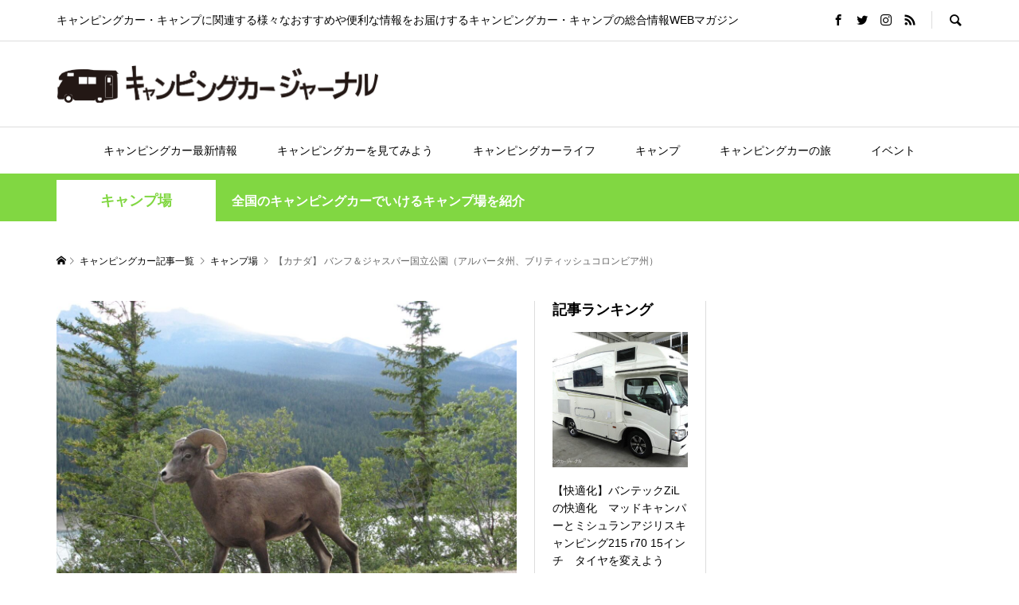

--- FILE ---
content_type: text/html; charset=UTF-8
request_url: https://campingcarjournal.com/camp/camp-place/canada-banff/
body_size: 27995
content:
<!DOCTYPE html><html lang="ja"><head prefix="og: http://ogp.me/ns# fb: http://ogp.me/ns/fb#"><meta charset="UTF-8"><meta name="description" content="カナダの自然公園を紹介していきます。第１弾は、カナダの大自然といえばここ！バンフ＆ジャスパー国立公園です。"><meta name="viewport" content="width=device-width"><meta property="og:type" content="article"><meta property="og:url" content="https://campingcarjournal.com/camp/camp-place/canada-banff/"><meta property="og:title" content="【カナダ】 バンフ＆ジャスパー国立公園（アルバータ州、ブリティッシュコロンビア州） | キャンピングカージャーナル"><meta property="og:description" content="カナダの自然公園を紹介していきます。第１弾は、カナダの大自然といえばここ！バンフ＆ジャスパー国立公園です。"><meta property="og:site_name" content="キャンピングカージャーナル"><meta property="og:image" content="https://campingcarjournal.com/wp-content/uploads/2019/01/Jasper_ani.jpg"><meta property="og:image:secure_url" content="https://campingcarjournal.com/wp-content/uploads/2019/01/Jasper_ani.jpg"><meta property="og:image:width" content="1200"><meta property="og:image:height" content="900"><meta property="fb:app_id" content="932801983583537"><meta name="twitter:card" content="summary"><meta name="twitter:site" content="@camping_car_jo"><meta name="twitter:creator" content="camping_car_jo"><meta name="twitter:title" content="【カナダ】 バンフ＆ジャスパー国立公園（アルバータ州、ブリティッシュコロンビア州） | キャンピングカージャーナル"><meta property="twitter:description" content="カナダの自然公園を紹介していきます。第１弾は、カナダの大自然といえばここ！バンフ＆ジャスパー国立公園です。"><meta name="twitter:image:src" content="https://campingcarjournal.com/wp-content/uploads/2019/01/Jasper_ani-300x300.jpg"><meta name='robots' content='index, follow, max-image-preview:large, max-snippet:-1, max-video-preview:-1' /><title>【カナダ】 バンフ＆ジャスパー国立公園（アルバータ州、ブリティッシュコロンビア州） | キャンピングカージャーナル</title><link rel="canonical" href="https://campingcarjournal.com/camp/camp-place/canada-banff/" /><meta property="og:locale" content="ja_JP" /><meta property="og:type" content="article" /><meta property="og:title" content="【カナダ】 バンフ＆ジャスパー国立公園（アルバータ州、ブリティッシュコロンビア州） | キャンピングカージャーナル" /><meta property="og:description" content="カナダの自然公園を紹介していきます。第１弾は、カナダの大自然といえばここ！バンフ＆ジャスパー国立公園です。カナディアンロッキー山..." /><meta property="og:url" content="https://campingcarjournal.com/camp/camp-place/canada-banff/" /><meta property="og:site_name" content="キャンピングカージャーナル" /><meta property="article:publisher" content="https://www.facebook.com/campingcarjournal/" /><meta property="article:published_time" content="2019-01-28T09:58:07+00:00" /><meta property="article:modified_time" content="2019-01-28T10:01:59+00:00" /><meta property="og:image" content="https://campingcarjournal.com/wp-content/uploads/2019/01/Jasper_ani.jpg" /><meta property="og:image:width" content="1200" /><meta property="og:image:height" content="900" /><meta property="og:image:type" content="image/jpeg" /><meta name="author" content="saeko" /><meta name="twitter:card" content="summary_large_image" /><meta name="twitter:creator" content="@camping_car_jo" /><meta name="twitter:site" content="@camping_car_jo" /><meta name="twitter:label1" content="執筆者" /><meta name="twitter:data1" content="saeko" /> <script type="application/ld+json" class="yoast-schema-graph">{"@context":"https://schema.org","@graph":[{"@type":"Article","@id":"https://campingcarjournal.com/camp/camp-place/canada-banff/#article","isPartOf":{"@id":"https://campingcarjournal.com/camp/camp-place/canada-banff/"},"author":{"name":"saeko","@id":"https://campingcarjournal.com/#/schema/person/935734a834c220b0851a33164a46869f"},"headline":"【カナダ】 バンフ＆ジャスパー国立公園（アルバータ州、ブリティッシュコロンビア州）","datePublished":"2019-01-28T09:58:07+00:00","dateModified":"2019-01-28T10:01:59+00:00","mainEntityOfPage":{"@id":"https://campingcarjournal.com/camp/camp-place/canada-banff/"},"wordCount":53,"commentCount":0,"publisher":{"@id":"https://campingcarjournal.com/#organization"},"image":{"@id":"https://campingcarjournal.com/camp/camp-place/canada-banff/#primaryimage"},"thumbnailUrl":"https://campingcarjournal.com/wp-content/uploads/2019/01/Jasper_ani.jpg","keywords":["#アウトドア","#キャンプ","＃カナダ"],"articleSection":["キャンプ場"],"inLanguage":"ja","potentialAction":[{"@type":"CommentAction","name":"Comment","target":["https://campingcarjournal.com/camp/camp-place/canada-banff/#respond"]}]},{"@type":"WebPage","@id":"https://campingcarjournal.com/camp/camp-place/canada-banff/","url":"https://campingcarjournal.com/camp/camp-place/canada-banff/","name":"【カナダ】 バンフ＆ジャスパー国立公園（アルバータ州、ブリティッシュコロンビア州） | キャンピングカージャーナル","isPartOf":{"@id":"https://campingcarjournal.com/#website"},"primaryImageOfPage":{"@id":"https://campingcarjournal.com/camp/camp-place/canada-banff/#primaryimage"},"image":{"@id":"https://campingcarjournal.com/camp/camp-place/canada-banff/#primaryimage"},"thumbnailUrl":"https://campingcarjournal.com/wp-content/uploads/2019/01/Jasper_ani.jpg","datePublished":"2019-01-28T09:58:07+00:00","dateModified":"2019-01-28T10:01:59+00:00","breadcrumb":{"@id":"https://campingcarjournal.com/camp/camp-place/canada-banff/#breadcrumb"},"inLanguage":"ja","potentialAction":[{"@type":"ReadAction","target":["https://campingcarjournal.com/camp/camp-place/canada-banff/"]}]},{"@type":"ImageObject","inLanguage":"ja","@id":"https://campingcarjournal.com/camp/camp-place/canada-banff/#primaryimage","url":"https://campingcarjournal.com/wp-content/uploads/2019/01/Jasper_ani.jpg","contentUrl":"https://campingcarjournal.com/wp-content/uploads/2019/01/Jasper_ani.jpg","width":1200,"height":900},{"@type":"BreadcrumbList","@id":"https://campingcarjournal.com/camp/camp-place/canada-banff/#breadcrumb","itemListElement":[{"@type":"ListItem","position":1,"name":"ホーム","item":"https://campingcarjournal.com/"},{"@type":"ListItem","position":2,"name":"記事一覧ページ","item":"https://campingcarjournal.com/%e8%a8%98%e4%ba%8b%e4%b8%80%e8%a6%a7%e3%83%9a%e3%83%bc%e3%82%b8/"},{"@type":"ListItem","position":3,"name":"【カナダ】 バンフ＆ジャスパー国立公園（アルバータ州、ブリティッシュコロンビア州）"}]},{"@type":"WebSite","@id":"https://campingcarjournal.com/#website","url":"https://campingcarjournal.com/","name":"キャンピングカージャーナル","description":"キャンピングカー・キャンプに関連する様々なおすすめや便利な情報をお届けするキャンピングカー・キャンプの総合情報WEBマガジン","publisher":{"@id":"https://campingcarjournal.com/#organization"},"potentialAction":[{"@type":"SearchAction","target":{"@type":"EntryPoint","urlTemplate":"https://campingcarjournal.com/?s={search_term_string}"},"query-input":"required name=search_term_string"}],"inLanguage":"ja"},{"@type":"Organization","@id":"https://campingcarjournal.com/#organization","name":"ixaid.Inc","url":"https://campingcarjournal.com/","logo":{"@type":"ImageObject","inLanguage":"ja","@id":"https://campingcarjournal.com/#/schema/logo/image/","url":"https://campingcarjournal.com/wp-content/uploads/2018/11/logo.gif","contentUrl":"https://campingcarjournal.com/wp-content/uploads/2018/11/logo.gif","width":238,"height":80,"caption":"ixaid.Inc"},"image":{"@id":"https://campingcarjournal.com/#/schema/logo/image/"},"sameAs":["https://www.facebook.com/campingcarjournal/","https://twitter.com/camping_car_jo","https://www.instagram.com/campingcarjournal/","https://www.youtube.com/channel/UCW0DJctQIyisVd_BumjR4bQ"]},{"@type":"Person","@id":"https://campingcarjournal.com/#/schema/person/935734a834c220b0851a33164a46869f","name":"saeko","image":{"@type":"ImageObject","inLanguage":"ja","@id":"https://campingcarjournal.com/#/schema/person/image/","url":"https://secure.gravatar.com/avatar/5c6b9a6e6ec16839c2d0fb30661c3d6c?s=96&d=mm&r=g","contentUrl":"https://secure.gravatar.com/avatar/5c6b9a6e6ec16839c2d0fb30661c3d6c?s=96&d=mm&r=g","caption":"saeko"},"description":"カナダに移住しまして、在住歴10年越えました。 ハイキング好きが高じて、キャンプもよく行くようになりました。私からは、カナダのキャンプ事情などお伝えしています。キャンピングカーはまだ憧れでしかないですが、これを機に色々情報収集してオーナーになれることを夢見ています。","url":"https://campingcarjournal.com/author/minai3/"}]}</script> <link rel='dns-prefetch' href='//translate.google.com' /><link rel="alternate" type="application/rss+xml" title="キャンピングカージャーナル &raquo; 【カナダ】 バンフ＆ジャスパー国立公園（アルバータ州、ブリティッシュコロンビア州） のコメントのフィード" href="https://campingcarjournal.com/camp/camp-place/canada-banff/feed/" /><link rel='stylesheet' id='wp-block-library-css' href='https://campingcarjournal.com/wp-includes/css/dist/block-library/style.min.css?ver=6.2.8' type='text/css' media='all' /><link rel='stylesheet' id='liquid-block-speech-css' href='https://campingcarjournal.com/wp-content/plugins/liquid-speech-balloon/css/block.css?ver=6.2.8' type='text/css' media='all' /><link rel='stylesheet' id='classic-theme-styles-css' href='https://campingcarjournal.com/wp-includes/css/classic-themes.min.css?ver=6.2.8' type='text/css' media='all' /><style id='global-styles-inline-css' type='text/css'>body{--wp--preset--color--black: #000000;--wp--preset--color--cyan-bluish-gray: #abb8c3;--wp--preset--color--white: #ffffff;--wp--preset--color--pale-pink: #f78da7;--wp--preset--color--vivid-red: #cf2e2e;--wp--preset--color--luminous-vivid-orange: #ff6900;--wp--preset--color--luminous-vivid-amber: #fcb900;--wp--preset--color--light-green-cyan: #7bdcb5;--wp--preset--color--vivid-green-cyan: #00d084;--wp--preset--color--pale-cyan-blue: #8ed1fc;--wp--preset--color--vivid-cyan-blue: #0693e3;--wp--preset--color--vivid-purple: #9b51e0;--wp--preset--gradient--vivid-cyan-blue-to-vivid-purple: linear-gradient(135deg,rgba(6,147,227,1) 0%,rgb(155,81,224) 100%);--wp--preset--gradient--light-green-cyan-to-vivid-green-cyan: linear-gradient(135deg,rgb(122,220,180) 0%,rgb(0,208,130) 100%);--wp--preset--gradient--luminous-vivid-amber-to-luminous-vivid-orange: linear-gradient(135deg,rgba(252,185,0,1) 0%,rgba(255,105,0,1) 100%);--wp--preset--gradient--luminous-vivid-orange-to-vivid-red: linear-gradient(135deg,rgba(255,105,0,1) 0%,rgb(207,46,46) 100%);--wp--preset--gradient--very-light-gray-to-cyan-bluish-gray: linear-gradient(135deg,rgb(238,238,238) 0%,rgb(169,184,195) 100%);--wp--preset--gradient--cool-to-warm-spectrum: linear-gradient(135deg,rgb(74,234,220) 0%,rgb(151,120,209) 20%,rgb(207,42,186) 40%,rgb(238,44,130) 60%,rgb(251,105,98) 80%,rgb(254,248,76) 100%);--wp--preset--gradient--blush-light-purple: linear-gradient(135deg,rgb(255,206,236) 0%,rgb(152,150,240) 100%);--wp--preset--gradient--blush-bordeaux: linear-gradient(135deg,rgb(254,205,165) 0%,rgb(254,45,45) 50%,rgb(107,0,62) 100%);--wp--preset--gradient--luminous-dusk: linear-gradient(135deg,rgb(255,203,112) 0%,rgb(199,81,192) 50%,rgb(65,88,208) 100%);--wp--preset--gradient--pale-ocean: linear-gradient(135deg,rgb(255,245,203) 0%,rgb(182,227,212) 50%,rgb(51,167,181) 100%);--wp--preset--gradient--electric-grass: linear-gradient(135deg,rgb(202,248,128) 0%,rgb(113,206,126) 100%);--wp--preset--gradient--midnight: linear-gradient(135deg,rgb(2,3,129) 0%,rgb(40,116,252) 100%);--wp--preset--duotone--dark-grayscale: url('#wp-duotone-dark-grayscale');--wp--preset--duotone--grayscale: url('#wp-duotone-grayscale');--wp--preset--duotone--purple-yellow: url('#wp-duotone-purple-yellow');--wp--preset--duotone--blue-red: url('#wp-duotone-blue-red');--wp--preset--duotone--midnight: url('#wp-duotone-midnight');--wp--preset--duotone--magenta-yellow: url('#wp-duotone-magenta-yellow');--wp--preset--duotone--purple-green: url('#wp-duotone-purple-green');--wp--preset--duotone--blue-orange: url('#wp-duotone-blue-orange');--wp--preset--font-size--small: 13px;--wp--preset--font-size--medium: 20px;--wp--preset--font-size--large: 36px;--wp--preset--font-size--x-large: 42px;--wp--preset--spacing--20: 0.44rem;--wp--preset--spacing--30: 0.67rem;--wp--preset--spacing--40: 1rem;--wp--preset--spacing--50: 1.5rem;--wp--preset--spacing--60: 2.25rem;--wp--preset--spacing--70: 3.38rem;--wp--preset--spacing--80: 5.06rem;--wp--preset--shadow--natural: 6px 6px 9px rgba(0, 0, 0, 0.2);--wp--preset--shadow--deep: 12px 12px 50px rgba(0, 0, 0, 0.4);--wp--preset--shadow--sharp: 6px 6px 0px rgba(0, 0, 0, 0.2);--wp--preset--shadow--outlined: 6px 6px 0px -3px rgba(255, 255, 255, 1), 6px 6px rgba(0, 0, 0, 1);--wp--preset--shadow--crisp: 6px 6px 0px rgba(0, 0, 0, 1);}:where(.is-layout-flex){gap: 0.5em;}body .is-layout-flow > .alignleft{float: left;margin-inline-start: 0;margin-inline-end: 2em;}body .is-layout-flow > .alignright{float: right;margin-inline-start: 2em;margin-inline-end: 0;}body .is-layout-flow > .aligncenter{margin-left: auto !important;margin-right: auto !important;}body .is-layout-constrained > .alignleft{float: left;margin-inline-start: 0;margin-inline-end: 2em;}body .is-layout-constrained > .alignright{float: right;margin-inline-start: 2em;margin-inline-end: 0;}body .is-layout-constrained > .aligncenter{margin-left: auto !important;margin-right: auto !important;}body .is-layout-constrained > :where(:not(.alignleft):not(.alignright):not(.alignfull)){max-width: var(--wp--style--global--content-size);margin-left: auto !important;margin-right: auto !important;}body .is-layout-constrained > .alignwide{max-width: var(--wp--style--global--wide-size);}body .is-layout-flex{display: flex;}body .is-layout-flex{flex-wrap: wrap;align-items: center;}body .is-layout-flex > *{margin: 0;}:where(.wp-block-columns.is-layout-flex){gap: 2em;}.has-black-color{color: var(--wp--preset--color--black) !important;}.has-cyan-bluish-gray-color{color: var(--wp--preset--color--cyan-bluish-gray) !important;}.has-white-color{color: var(--wp--preset--color--white) !important;}.has-pale-pink-color{color: var(--wp--preset--color--pale-pink) !important;}.has-vivid-red-color{color: var(--wp--preset--color--vivid-red) !important;}.has-luminous-vivid-orange-color{color: var(--wp--preset--color--luminous-vivid-orange) !important;}.has-luminous-vivid-amber-color{color: var(--wp--preset--color--luminous-vivid-amber) !important;}.has-light-green-cyan-color{color: var(--wp--preset--color--light-green-cyan) !important;}.has-vivid-green-cyan-color{color: var(--wp--preset--color--vivid-green-cyan) !important;}.has-pale-cyan-blue-color{color: var(--wp--preset--color--pale-cyan-blue) !important;}.has-vivid-cyan-blue-color{color: var(--wp--preset--color--vivid-cyan-blue) !important;}.has-vivid-purple-color{color: var(--wp--preset--color--vivid-purple) !important;}.has-black-background-color{background-color: var(--wp--preset--color--black) !important;}.has-cyan-bluish-gray-background-color{background-color: var(--wp--preset--color--cyan-bluish-gray) !important;}.has-white-background-color{background-color: var(--wp--preset--color--white) !important;}.has-pale-pink-background-color{background-color: var(--wp--preset--color--pale-pink) !important;}.has-vivid-red-background-color{background-color: var(--wp--preset--color--vivid-red) !important;}.has-luminous-vivid-orange-background-color{background-color: var(--wp--preset--color--luminous-vivid-orange) !important;}.has-luminous-vivid-amber-background-color{background-color: var(--wp--preset--color--luminous-vivid-amber) !important;}.has-light-green-cyan-background-color{background-color: var(--wp--preset--color--light-green-cyan) !important;}.has-vivid-green-cyan-background-color{background-color: var(--wp--preset--color--vivid-green-cyan) !important;}.has-pale-cyan-blue-background-color{background-color: var(--wp--preset--color--pale-cyan-blue) !important;}.has-vivid-cyan-blue-background-color{background-color: var(--wp--preset--color--vivid-cyan-blue) !important;}.has-vivid-purple-background-color{background-color: var(--wp--preset--color--vivid-purple) !important;}.has-black-border-color{border-color: var(--wp--preset--color--black) !important;}.has-cyan-bluish-gray-border-color{border-color: var(--wp--preset--color--cyan-bluish-gray) !important;}.has-white-border-color{border-color: var(--wp--preset--color--white) !important;}.has-pale-pink-border-color{border-color: var(--wp--preset--color--pale-pink) !important;}.has-vivid-red-border-color{border-color: var(--wp--preset--color--vivid-red) !important;}.has-luminous-vivid-orange-border-color{border-color: var(--wp--preset--color--luminous-vivid-orange) !important;}.has-luminous-vivid-amber-border-color{border-color: var(--wp--preset--color--luminous-vivid-amber) !important;}.has-light-green-cyan-border-color{border-color: var(--wp--preset--color--light-green-cyan) !important;}.has-vivid-green-cyan-border-color{border-color: var(--wp--preset--color--vivid-green-cyan) !important;}.has-pale-cyan-blue-border-color{border-color: var(--wp--preset--color--pale-cyan-blue) !important;}.has-vivid-cyan-blue-border-color{border-color: var(--wp--preset--color--vivid-cyan-blue) !important;}.has-vivid-purple-border-color{border-color: var(--wp--preset--color--vivid-purple) !important;}.has-vivid-cyan-blue-to-vivid-purple-gradient-background{background: var(--wp--preset--gradient--vivid-cyan-blue-to-vivid-purple) !important;}.has-light-green-cyan-to-vivid-green-cyan-gradient-background{background: var(--wp--preset--gradient--light-green-cyan-to-vivid-green-cyan) !important;}.has-luminous-vivid-amber-to-luminous-vivid-orange-gradient-background{background: var(--wp--preset--gradient--luminous-vivid-amber-to-luminous-vivid-orange) !important;}.has-luminous-vivid-orange-to-vivid-red-gradient-background{background: var(--wp--preset--gradient--luminous-vivid-orange-to-vivid-red) !important;}.has-very-light-gray-to-cyan-bluish-gray-gradient-background{background: var(--wp--preset--gradient--very-light-gray-to-cyan-bluish-gray) !important;}.has-cool-to-warm-spectrum-gradient-background{background: var(--wp--preset--gradient--cool-to-warm-spectrum) !important;}.has-blush-light-purple-gradient-background{background: var(--wp--preset--gradient--blush-light-purple) !important;}.has-blush-bordeaux-gradient-background{background: var(--wp--preset--gradient--blush-bordeaux) !important;}.has-luminous-dusk-gradient-background{background: var(--wp--preset--gradient--luminous-dusk) !important;}.has-pale-ocean-gradient-background{background: var(--wp--preset--gradient--pale-ocean) !important;}.has-electric-grass-gradient-background{background: var(--wp--preset--gradient--electric-grass) !important;}.has-midnight-gradient-background{background: var(--wp--preset--gradient--midnight) !important;}.has-small-font-size{font-size: var(--wp--preset--font-size--small) !important;}.has-medium-font-size{font-size: var(--wp--preset--font-size--medium) !important;}.has-large-font-size{font-size: var(--wp--preset--font-size--large) !important;}.has-x-large-font-size{font-size: var(--wp--preset--font-size--x-large) !important;}
.wp-block-navigation a:where(:not(.wp-element-button)){color: inherit;}
:where(.wp-block-columns.is-layout-flex){gap: 2em;}
.wp-block-pullquote{font-size: 1.5em;line-height: 1.6;}</style><link rel='stylesheet' id='foobox-free-min-css' href='https://campingcarjournal.com/wp-content/plugins/foobox-image-lightbox/free/css/foobox.free.min.css?ver=2.7.27' type='text/css' media='all' /><link rel='stylesheet' id='contact-form-7-css' href='https://campingcarjournal.com/wp-content/plugins/contact-form-7/includes/css/styles.css?ver=5.7.7' type='text/css' media='all' /><link rel='stylesheet' id='google-language-translator-css' href='https://campingcarjournal.com/wp-content/plugins/google-language-translator/css/style.css?ver=6.0.19' type='text/css' media='' /><link rel='stylesheet' id='toc-screen-css' href='https://campingcarjournal.com/wp-content/plugins/table-of-contents-plus/screen.min.css?ver=2302' type='text/css' media='all' /><style id='toc-screen-inline-css' type='text/css'>div#toc_container {width: 100%;}</style><link rel='stylesheet' id='wpccp-css' href='https://campingcarjournal.com/wp-content/plugins/wp-content-copy-protection/assets/css/style.min.css?ver=1688694187' type='text/css' media='all' /><link rel='stylesheet' id='wordpress-popular-posts-css-css' href='https://campingcarjournal.com/wp-content/plugins/wordpress-popular-posts/assets/css/wpp.css?ver=6.1.4' type='text/css' media='all' /><link rel='stylesheet' id='rumble-style-css' href='https://campingcarjournal.com/wp-content/themes/rumble_tcd058/style.css?ver=1.6' type='text/css' media='all' /><link rel='stylesheet' id='rumble-slick-css' href='https://campingcarjournal.com/wp-content/themes/rumble_tcd058/css/slick.min.css?ver=6.2.8' type='text/css' media='all' /><link rel='stylesheet' id='rumble-responsive-css' href='https://campingcarjournal.com/wp-content/themes/rumble_tcd058/responsive.css?ver=1.6' type='text/css' media='all' /><link rel='stylesheet' id='jquery-lazyloadxt-spinner-css-css' href='//campingcarjournal.com/wp-content/plugins/a3-lazy-load/assets/css/jquery.lazyloadxt.spinner.css?ver=6.2.8' type='text/css' media='all' /> <script type='text/javascript' src='https://campingcarjournal.com/wp-includes/js/jquery/jquery.min.js?ver=3.6.4' id='jquery-core-js'></script> <script type='application/json' id='wpp-json'>{"sampling_active":0,"sampling_rate":100,"ajax_url":"https:\/\/campingcarjournal.com\/wp-json\/wordpress-popular-posts\/v1\/popular-posts","api_url":"https:\/\/campingcarjournal.com\/wp-json\/wordpress-popular-posts","ID":3134,"token":"094f6525c7","lang":0,"debug":0}</script> <script type='text/javascript' id='foobox-free-min-js-before'>/* Run FooBox FREE (v2.7.27) */
var FOOBOX = window.FOOBOX = {
	ready: true,
	disableOthers: false,
	o: {wordpress: { enabled: true }, captions: { dataTitle: ["captionTitle","title"], dataDesc: ["captionDesc","description"] }, excludes:'.fbx-link,.nofoobox,.nolightbox,a[href*="pinterest.com/pin/create/button/"]', affiliate : { enabled: false }, error: "Could not load the item"},
	selectors: [
		".foogallery-container.foogallery-lightbox-foobox", ".foogallery-container.foogallery-lightbox-foobox-free", ".gallery", ".wp-block-gallery", ".wp-caption", ".wp-block-image", "a:has(img[class*=wp-image-])", ".foobox"
	],
	pre: function( $ ){
		// Custom JavaScript (Pre)
		
	},
	post: function( $ ){
		// Custom JavaScript (Post)
		
		// Custom Captions Code
		
	},
	custom: function( $ ){
		// Custom Extra JS
		
	}
};</script> <link rel="https://api.w.org/" href="https://campingcarjournal.com/wp-json/" /><link rel="alternate" type="application/json" href="https://campingcarjournal.com/wp-json/wp/v2/posts/3134" /><link rel="EditURI" type="application/rsd+xml" title="RSD" href="https://campingcarjournal.com/xmlrpc.php?rsd" /><link rel="wlwmanifest" type="application/wlwmanifest+xml" href="https://campingcarjournal.com/wp-includes/wlwmanifest.xml" /><meta name="generator" content="WordPress 6.2.8" /><link rel='shortlink' href='https://campingcarjournal.com/?p=3134' /><link rel="alternate" type="application/json+oembed" href="https://campingcarjournal.com/wp-json/oembed/1.0/embed?url=https%3A%2F%2Fcampingcarjournal.com%2Fcamp%2Fcamp-place%2Fcanada-banff%2F" /><link rel="alternate" type="text/xml+oembed" href="https://campingcarjournal.com/wp-json/oembed/1.0/embed?url=https%3A%2F%2Fcampingcarjournal.com%2Fcamp%2Fcamp-place%2Fcanada-banff%2F&#038;format=xml" /><style>#google_language_translator a{display:none!important;}div.skiptranslate.goog-te-gadget{display:inline!important;}.goog-te-gadget{color:transparent!important;}.goog-te-gadget{font-size:0px!important;}.goog-branding{display:none;}.goog-tooltip{display: none!important;}.goog-tooltip:hover{display: none!important;}.goog-text-highlight{background-color:transparent!important;border:none!important;box-shadow:none!important;}#google_language_translator select.goog-te-combo{color:#32373c;}#flags{display:none;}div.skiptranslate{display:none!important;}body{top:0px!important;}#goog-gt-{display:none!important;}#glt-translate-trigger{bottom:auto;top:0;}.tool-container.tool-top{top:50px!important;bottom:auto!important;}.tool-container.tool-top .arrow{border-color:transparent transparent #d0cbcb; top:-14px;}#glt-translate-trigger > span{color:#ffffff;}#glt-translate-trigger{background:#020000;}</style><script async src="//pagead2.googlesyndication.com/pagead/js/adsbygoogle.js"></script> <script>(adsbygoogle = window.adsbygoogle || []).push({
    google_ad_client: "ca-pub-5123579416674760",
    enable_page_level_ads: true
  });</script> <meta name="msvalidate.01" content="2C601E3A9A2758F8D2E18578018DF265" /> <script async src="//pagead2.googlesyndication.com/pagead/js/adsbygoogle.js"></script> <script>(adsbygoogle = window.adsbygoogle || []).push({
          google_ad_client: "ca-pub-5123579416674760",
          enable_page_level_ads: true
     });</script><style type="text/css">.liquid-speech-balloon-00 .liquid-speech-balloon-avatar { background-image: url("https://campingcarjournal.com/wp-content/uploads/2019/02/facebook-profile.jpg"); } .liquid-speech-balloon-11 .liquid-speech-balloon-avatar { background-image: url("https://campingcarjournal.com/wp-content/uploads/2019/06/model_63.png"); } .liquid-speech-balloon-12 .liquid-speech-balloon-avatar { background-image: url("https://campingcarjournal.com/wp-content/uploads/2019/06/model_130.png"); } .liquid-speech-balloon-13 .liquid-speech-balloon-avatar { background-image: url("https://campingcarjournal.com/wp-content/uploads/2019/06/model_14.png"); } .liquid-speech-balloon-14 .liquid-speech-balloon-avatar { background-image: url("https://campingcarjournal.com/wp-content/uploads/2019/06/20190601-073329669369_806.png"); } .liquid-speech-balloon-00 .liquid-speech-balloon-avatar::after { content: "むーさん"; } .liquid-speech-balloon-11 .liquid-speech-balloon-avatar::after { content: "スタッフA君"; } .liquid-speech-balloon-12 .liquid-speech-balloon-avatar::after { content: "スタッフB君"; } .liquid-speech-balloon-13 .liquid-speech-balloon-avatar::after { content: "スタッフCさん"; } .liquid-speech-balloon-14 .liquid-speech-balloon-avatar::after { content: "スタッフDさん"; }</style><style id="wpp-loading-animation-styles">@-webkit-keyframes bgslide{from{background-position-x:0}to{background-position-x:-200%}}@keyframes bgslide{from{background-position-x:0}to{background-position-x:-200%}}.wpp-widget-placeholder,.wpp-widget-block-placeholder{margin:0 auto;width:60px;height:3px;background:#dd3737;background:linear-gradient(90deg,#dd3737 0%,#571313 10%,#dd3737 100%);background-size:200% auto;border-radius:3px;-webkit-animation:bgslide 1s infinite linear;animation:bgslide 1s infinite linear}</style><link rel="shortcut icon" href="https://campingcarjournal.com/wp-content/uploads/2018/10/favicon.ico"><style>.p-tabbar__item.is-active, .p-tabbar__item.is-active a, .p-index-carousel .slick-arrow:hover { color: #000000; }
.p-copyright, .p-tabbar, .p-headline, .p-cb__item-archive-link__button, .p-page-links a:hover, .p-page-links > span, .p-pager__item a:hover, .p-pager__item .current, .p-entry__next-page__link:hover, .p-widget .searchform::after, .p-widget-search .p-widget-search__submit, .p-widget-list__item-rank, .c-comment__form-submit:hover, c-comment__password-protected, .slick-arrow, .c-pw__btn--register, .c-pw__btn { background-color: #000000; }
.p-page-links a:hover, .p-page-links > span, .p-pager__item a:hover, .p-pager__item .current, .p-author-archive .p-headline, .p-cb__item-header { border-color: #000000; }
.c-comment__tab-item.is-active a, .c-comment__tab-item a:hover, .c-comment__tab-item.is-active p { background-color: rgba(0, 0, 0, 0.7); }
.c-comment__tab-item.is-active a:after, .c-comment__tab-item.is-active p:after { border-top-color: rgba(0, 0, 0, 0.7); }
.p-author__box, .p-entry-news__header, .p-page-links a, .p-pager__item a, .p-pager__item span { background-color: #f7f7f7; }
.p-entry__body a, .custom-html-widget a { color: #000000; }
.p-megamenu__bg, .p-global-nav .sub-menu, .p-megamenu__bg .p-float-native-ad-label__small { background-color: #000000; }
.p-megamenu a, .p-global-nav .sub-menu a { color: #ffffff !important; }
.p-megamenu a:hover, .p-megamenu li.is-active > a, .p-global-nav .sub-menu a:hover, .p-global-nav .sub-menu .current-menu-item > a { background-color: #999999; color: #ffffff !important; }
.p-megamenu > ul, .p-global-nav > li.menu-item-has-children > .sub-menu { border-color: #999999; }
.p-native-ad-label, .p-float-native-ad-label, .p-float-native-ad-label__small, .p-article__native-ad-label { background-color: #999999; color: #ffffff; font-size: 11px; }
.p-header-band__item-desc { font-size: 16px; }
@media only screen and (max-width: 991px) { .p-header-band__item-desc { font-size: 14px; } }
.cat-item-1 > a, .cat-item-1 .toggle-children, .p-global-nav > li.menu-term-id-1:hover > a, .p-global-nav > li.menu-term-id-1.current-menu-item > a { color: #999999; }
.p-megamenu-term-id-1 a:hover, .p-megamenu-term-id-1 .p-megamenu__current a, .p-megamenu-term-id-1 li.is-active > a, .p-global-nav li.menu-term-id-1 > .sub-menu > li > a:hover, .p-global-nav li.menu-term-id-1 > .sub-menu > .current-menu-item > a { background-color: #999999; }
.p-category-item--1 { background-color: #999999 !important; }
.p-megamenu-term-id-1 > ul, .p-global-nav > li.menu-term-id-1 > .sub-menu { border-color: #999999; }
.cat-item-12 > a, .cat-item-12 .toggle-children, .p-global-nav > li.menu-term-id-12:hover > a, .p-global-nav > li.menu-term-id-12.current-menu-item > a { color: #81d742; }
.p-megamenu-term-id-12 a:hover, .p-megamenu-term-id-12 .p-megamenu__current a, .p-megamenu-term-id-12 li.is-active > a, .p-global-nav li.menu-term-id-12 > .sub-menu > li > a:hover, .p-global-nav li.menu-term-id-12 > .sub-menu > .current-menu-item > a { background-color: #81d742; }
.p-category-item--12 { background-color: #81d742 !important; }
.p-megamenu-term-id-12 > ul, .p-global-nav > li.menu-term-id-12 > .sub-menu { border-color: #81d742; }
.cat-item-14 > a, .cat-item-14 .toggle-children, .p-global-nav > li.menu-term-id-14:hover > a, .p-global-nav > li.menu-term-id-14.current-menu-item > a { color: #8224e3; }
.p-megamenu-term-id-14 a:hover, .p-megamenu-term-id-14 .p-megamenu__current a, .p-megamenu-term-id-14 li.is-active > a, .p-global-nav li.menu-term-id-14 > .sub-menu > li > a:hover, .p-global-nav li.menu-term-id-14 > .sub-menu > .current-menu-item > a { background-color: #8224e3; }
.p-category-item--14 { background-color: #8224e3 !important; }
.p-megamenu-term-id-14 > ul, .p-global-nav > li.menu-term-id-14 > .sub-menu { border-color: #8224e3; }
.cat-item-16 > a, .cat-item-16 .toggle-children, .p-global-nav > li.menu-term-id-16:hover > a, .p-global-nav > li.menu-term-id-16.current-menu-item > a { color: #f430c3; }
.p-megamenu-term-id-16 a:hover, .p-megamenu-term-id-16 .p-megamenu__current a, .p-megamenu-term-id-16 li.is-active > a, .p-global-nav li.menu-term-id-16 > .sub-menu > li > a:hover, .p-global-nav li.menu-term-id-16 > .sub-menu > .current-menu-item > a { background-color: #f430c3; }
.p-category-item--16 { background-color: #f430c3 !important; }
.p-megamenu-term-id-16 > ul, .p-global-nav > li.menu-term-id-16 > .sub-menu { border-color: #f430c3; }
.cat-item-19 > a, .cat-item-19 .toggle-children, .p-global-nav > li.menu-term-id-19:hover > a, .p-global-nav > li.menu-term-id-19.current-menu-item > a { color: #dd3333; }
.p-megamenu-term-id-19 a:hover, .p-megamenu-term-id-19 .p-megamenu__current a, .p-megamenu-term-id-19 li.is-active > a, .p-global-nav li.menu-term-id-19 > .sub-menu > li > a:hover, .p-global-nav li.menu-term-id-19 > .sub-menu > .current-menu-item > a { background-color: #dd3333; }
.p-category-item--19 { background-color: #dd3333 !important; }
.p-megamenu-term-id-19 > ul, .p-global-nav > li.menu-term-id-19 > .sub-menu { border-color: #dd3333; }
.cat-item-22 > a, .cat-item-22 .toggle-children, .p-global-nav > li.menu-term-id-22:hover > a, .p-global-nav > li.menu-term-id-22.current-menu-item > a { color: #dd3333; }
.p-megamenu-term-id-22 a:hover, .p-megamenu-term-id-22 .p-megamenu__current a, .p-megamenu-term-id-22 li.is-active > a, .p-global-nav li.menu-term-id-22 > .sub-menu > li > a:hover, .p-global-nav li.menu-term-id-22 > .sub-menu > .current-menu-item > a { background-color: #dd3333; }
.p-category-item--22 { background-color: #dd3333 !important; }
.p-megamenu-term-id-22 > ul, .p-global-nav > li.menu-term-id-22 > .sub-menu { border-color: #dd3333; }
.cat-item-28 > a, .cat-item-28 .toggle-children, .p-global-nav > li.menu-term-id-28:hover > a, .p-global-nav > li.menu-term-id-28.current-menu-item > a { color: #1fcfe2; }
.p-megamenu-term-id-28 a:hover, .p-megamenu-term-id-28 .p-megamenu__current a, .p-megamenu-term-id-28 li.is-active > a, .p-global-nav li.menu-term-id-28 > .sub-menu > li > a:hover, .p-global-nav li.menu-term-id-28 > .sub-menu > .current-menu-item > a { background-color: #1fcfe2; }
.p-category-item--28 { background-color: #1fcfe2 !important; }
.p-megamenu-term-id-28 > ul, .p-global-nav > li.menu-term-id-28 > .sub-menu { border-color: #1fcfe2; }
.cat-item-29 > a, .cat-item-29 .toggle-children, .p-global-nav > li.menu-term-id-29:hover > a, .p-global-nav > li.menu-term-id-29.current-menu-item > a { color: #1fcfe2; }
.p-megamenu-term-id-29 a:hover, .p-megamenu-term-id-29 .p-megamenu__current a, .p-megamenu-term-id-29 li.is-active > a, .p-global-nav li.menu-term-id-29 > .sub-menu > li > a:hover, .p-global-nav li.menu-term-id-29 > .sub-menu > .current-menu-item > a { background-color: #1fcfe2; }
.p-category-item--29 { background-color: #1fcfe2 !important; }
.p-megamenu-term-id-29 > ul, .p-global-nav > li.menu-term-id-29 > .sub-menu { border-color: #1fcfe2; }
.cat-item-30 > a, .cat-item-30 .toggle-children, .p-global-nav > li.menu-term-id-30:hover > a, .p-global-nav > li.menu-term-id-30.current-menu-item > a { color: #1fcfe2; }
.p-megamenu-term-id-30 a:hover, .p-megamenu-term-id-30 .p-megamenu__current a, .p-megamenu-term-id-30 li.is-active > a, .p-global-nav li.menu-term-id-30 > .sub-menu > li > a:hover, .p-global-nav li.menu-term-id-30 > .sub-menu > .current-menu-item > a { background-color: #1fcfe2; }
.p-category-item--30 { background-color: #1fcfe2 !important; }
.p-megamenu-term-id-30 > ul, .p-global-nav > li.menu-term-id-30 > .sub-menu { border-color: #1fcfe2; }
.cat-item-31 > a, .cat-item-31 .toggle-children, .p-global-nav > li.menu-term-id-31:hover > a, .p-global-nav > li.menu-term-id-31.current-menu-item > a { color: #1fcfe2; }
.p-megamenu-term-id-31 a:hover, .p-megamenu-term-id-31 .p-megamenu__current a, .p-megamenu-term-id-31 li.is-active > a, .p-global-nav li.menu-term-id-31 > .sub-menu > li > a:hover, .p-global-nav li.menu-term-id-31 > .sub-menu > .current-menu-item > a { background-color: #1fcfe2; }
.p-category-item--31 { background-color: #1fcfe2 !important; }
.p-megamenu-term-id-31 > ul, .p-global-nav > li.menu-term-id-31 > .sub-menu { border-color: #1fcfe2; }
.cat-item-32 > a, .cat-item-32 .toggle-children, .p-global-nav > li.menu-term-id-32:hover > a, .p-global-nav > li.menu-term-id-32.current-menu-item > a { color: #1fcfe2; }
.p-megamenu-term-id-32 a:hover, .p-megamenu-term-id-32 .p-megamenu__current a, .p-megamenu-term-id-32 li.is-active > a, .p-global-nav li.menu-term-id-32 > .sub-menu > li > a:hover, .p-global-nav li.menu-term-id-32 > .sub-menu > .current-menu-item > a { background-color: #1fcfe2; }
.p-category-item--32 { background-color: #1fcfe2 !important; }
.p-megamenu-term-id-32 > ul, .p-global-nav > li.menu-term-id-32 > .sub-menu { border-color: #1fcfe2; }
.cat-item-33 > a, .cat-item-33 .toggle-children, .p-global-nav > li.menu-term-id-33:hover > a, .p-global-nav > li.menu-term-id-33.current-menu-item > a { color: #1fcfe2; }
.p-megamenu-term-id-33 a:hover, .p-megamenu-term-id-33 .p-megamenu__current a, .p-megamenu-term-id-33 li.is-active > a, .p-global-nav li.menu-term-id-33 > .sub-menu > li > a:hover, .p-global-nav li.menu-term-id-33 > .sub-menu > .current-menu-item > a { background-color: #1fcfe2; }
.p-category-item--33 { background-color: #1fcfe2 !important; }
.p-megamenu-term-id-33 > ul, .p-global-nav > li.menu-term-id-33 > .sub-menu { border-color: #1fcfe2; }
.cat-item-34 > a, .cat-item-34 .toggle-children, .p-global-nav > li.menu-term-id-34:hover > a, .p-global-nav > li.menu-term-id-34.current-menu-item > a { color: #1fcfe2; }
.p-megamenu-term-id-34 a:hover, .p-megamenu-term-id-34 .p-megamenu__current a, .p-megamenu-term-id-34 li.is-active > a, .p-global-nav li.menu-term-id-34 > .sub-menu > li > a:hover, .p-global-nav li.menu-term-id-34 > .sub-menu > .current-menu-item > a { background-color: #1fcfe2; }
.p-category-item--34 { background-color: #1fcfe2 !important; }
.p-megamenu-term-id-34 > ul, .p-global-nav > li.menu-term-id-34 > .sub-menu { border-color: #1fcfe2; }
.cat-item-35 > a, .cat-item-35 .toggle-children, .p-global-nav > li.menu-term-id-35:hover > a, .p-global-nav > li.menu-term-id-35.current-menu-item > a { color: #1fcfe2; }
.p-megamenu-term-id-35 a:hover, .p-megamenu-term-id-35 .p-megamenu__current a, .p-megamenu-term-id-35 li.is-active > a, .p-global-nav li.menu-term-id-35 > .sub-menu > li > a:hover, .p-global-nav li.menu-term-id-35 > .sub-menu > .current-menu-item > a { background-color: #1fcfe2; }
.p-category-item--35 { background-color: #1fcfe2 !important; }
.p-megamenu-term-id-35 > ul, .p-global-nav > li.menu-term-id-35 > .sub-menu { border-color: #1fcfe2; }
.cat-item-36 > a, .cat-item-36 .toggle-children, .p-global-nav > li.menu-term-id-36:hover > a, .p-global-nav > li.menu-term-id-36.current-menu-item > a { color: #1fcfe2; }
.p-megamenu-term-id-36 a:hover, .p-megamenu-term-id-36 .p-megamenu__current a, .p-megamenu-term-id-36 li.is-active > a, .p-global-nav li.menu-term-id-36 > .sub-menu > li > a:hover, .p-global-nav li.menu-term-id-36 > .sub-menu > .current-menu-item > a { background-color: #1fcfe2; }
.p-category-item--36 { background-color: #1fcfe2 !important; }
.p-megamenu-term-id-36 > ul, .p-global-nav > li.menu-term-id-36 > .sub-menu { border-color: #1fcfe2; }
.cat-item-37 > a, .cat-item-37 .toggle-children, .p-global-nav > li.menu-term-id-37:hover > a, .p-global-nav > li.menu-term-id-37.current-menu-item > a { color: #1fcfe2; }
.p-megamenu-term-id-37 a:hover, .p-megamenu-term-id-37 .p-megamenu__current a, .p-megamenu-term-id-37 li.is-active > a, .p-global-nav li.menu-term-id-37 > .sub-menu > li > a:hover, .p-global-nav li.menu-term-id-37 > .sub-menu > .current-menu-item > a { background-color: #1fcfe2; }
.p-category-item--37 { background-color: #1fcfe2 !important; }
.p-megamenu-term-id-37 > ul, .p-global-nav > li.menu-term-id-37 > .sub-menu { border-color: #1fcfe2; }
.cat-item-38 > a, .cat-item-38 .toggle-children, .p-global-nav > li.menu-term-id-38:hover > a, .p-global-nav > li.menu-term-id-38.current-menu-item > a { color: #1fcfe2; }
.p-megamenu-term-id-38 a:hover, .p-megamenu-term-id-38 .p-megamenu__current a, .p-megamenu-term-id-38 li.is-active > a, .p-global-nav li.menu-term-id-38 > .sub-menu > li > a:hover, .p-global-nav li.menu-term-id-38 > .sub-menu > .current-menu-item > a { background-color: #1fcfe2; }
.p-category-item--38 { background-color: #1fcfe2 !important; }
.p-megamenu-term-id-38 > ul, .p-global-nav > li.menu-term-id-38 > .sub-menu { border-color: #1fcfe2; }
.cat-item-47 > a, .cat-item-47 .toggle-children, .p-global-nav > li.menu-term-id-47:hover > a, .p-global-nav > li.menu-term-id-47.current-menu-item > a { color: #81d742; }
.p-megamenu-term-id-47 a:hover, .p-megamenu-term-id-47 .p-megamenu__current a, .p-megamenu-term-id-47 li.is-active > a, .p-global-nav li.menu-term-id-47 > .sub-menu > li > a:hover, .p-global-nav li.menu-term-id-47 > .sub-menu > .current-menu-item > a { background-color: #81d742; }
.p-category-item--47 { background-color: #81d742 !important; }
.p-megamenu-term-id-47 > ul, .p-global-nav > li.menu-term-id-47 > .sub-menu { border-color: #81d742; }
.cat-item-48 > a, .cat-item-48 .toggle-children, .p-global-nav > li.menu-term-id-48:hover > a, .p-global-nav > li.menu-term-id-48.current-menu-item > a { color: #81d742; }
.p-megamenu-term-id-48 a:hover, .p-megamenu-term-id-48 .p-megamenu__current a, .p-megamenu-term-id-48 li.is-active > a, .p-global-nav li.menu-term-id-48 > .sub-menu > li > a:hover, .p-global-nav li.menu-term-id-48 > .sub-menu > .current-menu-item > a { background-color: #81d742; }
.p-category-item--48 { background-color: #81d742 !important; }
.p-megamenu-term-id-48 > ul, .p-global-nav > li.menu-term-id-48 > .sub-menu { border-color: #81d742; }
.cat-item-49 > a, .cat-item-49 .toggle-children, .p-global-nav > li.menu-term-id-49:hover > a, .p-global-nav > li.menu-term-id-49.current-menu-item > a { color: #81d742; }
.p-megamenu-term-id-49 a:hover, .p-megamenu-term-id-49 .p-megamenu__current a, .p-megamenu-term-id-49 li.is-active > a, .p-global-nav li.menu-term-id-49 > .sub-menu > li > a:hover, .p-global-nav li.menu-term-id-49 > .sub-menu > .current-menu-item > a { background-color: #81d742; }
.p-category-item--49 { background-color: #81d742 !important; }
.p-megamenu-term-id-49 > ul, .p-global-nav > li.menu-term-id-49 > .sub-menu { border-color: #81d742; }
.cat-item-61 > a, .cat-item-61 .toggle-children, .p-global-nav > li.menu-term-id-61:hover > a, .p-global-nav > li.menu-term-id-61.current-menu-item > a { color: #4f4f4f; }
.p-megamenu-term-id-61 a:hover, .p-megamenu-term-id-61 .p-megamenu__current a, .p-megamenu-term-id-61 li.is-active > a, .p-global-nav li.menu-term-id-61 > .sub-menu > li > a:hover, .p-global-nav li.menu-term-id-61 > .sub-menu > .current-menu-item > a { background-color: #4f4f4f; }
.p-category-item--61 { background-color: #4f4f4f !important; }
.p-megamenu-term-id-61 > ul, .p-global-nav > li.menu-term-id-61 > .sub-menu { border-color: #4f4f4f; }
.cat-item-62 > a, .cat-item-62 .toggle-children, .p-global-nav > li.menu-term-id-62:hover > a, .p-global-nav > li.menu-term-id-62.current-menu-item > a { color: #d6c806; }
.p-megamenu-term-id-62 a:hover, .p-megamenu-term-id-62 .p-megamenu__current a, .p-megamenu-term-id-62 li.is-active > a, .p-global-nav li.menu-term-id-62 > .sub-menu > li > a:hover, .p-global-nav li.menu-term-id-62 > .sub-menu > .current-menu-item > a { background-color: #d6c806; }
.p-category-item--62 { background-color: #d6c806 !important; }
.p-megamenu-term-id-62 > ul, .p-global-nav > li.menu-term-id-62 > .sub-menu { border-color: #d6c806; }
.cat-item-63 > a, .cat-item-63 .toggle-children, .p-global-nav > li.menu-term-id-63:hover > a, .p-global-nav > li.menu-term-id-63.current-menu-item > a { color: #dd0000; }
.p-megamenu-term-id-63 a:hover, .p-megamenu-term-id-63 .p-megamenu__current a, .p-megamenu-term-id-63 li.is-active > a, .p-global-nav li.menu-term-id-63 > .sub-menu > li > a:hover, .p-global-nav li.menu-term-id-63 > .sub-menu > .current-menu-item > a { background-color: #dd0000; }
.p-category-item--63 { background-color: #dd0000 !important; }
.p-megamenu-term-id-63 > ul, .p-global-nav > li.menu-term-id-63 > .sub-menu { border-color: #dd0000; }
.cat-item-65 > a, .cat-item-65 .toggle-children, .p-global-nav > li.menu-term-id-65:hover > a, .p-global-nav > li.menu-term-id-65.current-menu-item > a { color: #d6c806; }
.p-megamenu-term-id-65 a:hover, .p-megamenu-term-id-65 .p-megamenu__current a, .p-megamenu-term-id-65 li.is-active > a, .p-global-nav li.menu-term-id-65 > .sub-menu > li > a:hover, .p-global-nav li.menu-term-id-65 > .sub-menu > .current-menu-item > a { background-color: #d6c806; }
.p-category-item--65 { background-color: #d6c806 !important; }
.p-megamenu-term-id-65 > ul, .p-global-nav > li.menu-term-id-65 > .sub-menu { border-color: #d6c806; }
.cat-item-66 > a, .cat-item-66 .toggle-children, .p-global-nav > li.menu-term-id-66:hover > a, .p-global-nav > li.menu-term-id-66.current-menu-item > a { color: #d6c806; }
.p-megamenu-term-id-66 a:hover, .p-megamenu-term-id-66 .p-megamenu__current a, .p-megamenu-term-id-66 li.is-active > a, .p-global-nav li.menu-term-id-66 > .sub-menu > li > a:hover, .p-global-nav li.menu-term-id-66 > .sub-menu > .current-menu-item > a { background-color: #d6c806; }
.p-category-item--66 { background-color: #d6c806 !important; }
.p-megamenu-term-id-66 > ul, .p-global-nav > li.menu-term-id-66 > .sub-menu { border-color: #d6c806; }
.cat-item-67 > a, .cat-item-67 .toggle-children, .p-global-nav > li.menu-term-id-67:hover > a, .p-global-nav > li.menu-term-id-67.current-menu-item > a { color: #d6c806; }
.p-megamenu-term-id-67 a:hover, .p-megamenu-term-id-67 .p-megamenu__current a, .p-megamenu-term-id-67 li.is-active > a, .p-global-nav li.menu-term-id-67 > .sub-menu > li > a:hover, .p-global-nav li.menu-term-id-67 > .sub-menu > .current-menu-item > a { background-color: #d6c806; }
.p-category-item--67 { background-color: #d6c806 !important; }
.p-megamenu-term-id-67 > ul, .p-global-nav > li.menu-term-id-67 > .sub-menu { border-color: #d6c806; }
.cat-item-68 > a, .cat-item-68 .toggle-children, .p-global-nav > li.menu-term-id-68:hover > a, .p-global-nav > li.menu-term-id-68.current-menu-item > a { color: #024408; }
.p-megamenu-term-id-68 a:hover, .p-megamenu-term-id-68 .p-megamenu__current a, .p-megamenu-term-id-68 li.is-active > a, .p-global-nav li.menu-term-id-68 > .sub-menu > li > a:hover, .p-global-nav li.menu-term-id-68 > .sub-menu > .current-menu-item > a { background-color: #024408; }
.p-category-item--68 { background-color: #024408 !important; }
.p-megamenu-term-id-68 > ul, .p-global-nav > li.menu-term-id-68 > .sub-menu { border-color: #024408; }
.cat-item-89 > a, .cat-item-89 .toggle-children, .p-global-nav > li.menu-term-id-89:hover > a, .p-global-nav > li.menu-term-id-89.current-menu-item > a { color: #d6c806; }
.p-megamenu-term-id-89 a:hover, .p-megamenu-term-id-89 .p-megamenu__current a, .p-megamenu-term-id-89 li.is-active > a, .p-global-nav li.menu-term-id-89 > .sub-menu > li > a:hover, .p-global-nav li.menu-term-id-89 > .sub-menu > .current-menu-item > a { background-color: #d6c806; }
.p-category-item--89 { background-color: #d6c806 !important; }
.p-megamenu-term-id-89 > ul, .p-global-nav > li.menu-term-id-89 > .sub-menu { border-color: #d6c806; }
.cat-item-90 > a, .cat-item-90 .toggle-children, .p-global-nav > li.menu-term-id-90:hover > a, .p-global-nav > li.menu-term-id-90.current-menu-item > a { color: #d6c806; }
.p-megamenu-term-id-90 a:hover, .p-megamenu-term-id-90 .p-megamenu__current a, .p-megamenu-term-id-90 li.is-active > a, .p-global-nav li.menu-term-id-90 > .sub-menu > li > a:hover, .p-global-nav li.menu-term-id-90 > .sub-menu > .current-menu-item > a { background-color: #d6c806; }
.p-category-item--90 { background-color: #d6c806 !important; }
.p-megamenu-term-id-90 > ul, .p-global-nav > li.menu-term-id-90 > .sub-menu { border-color: #d6c806; }
.cat-item-91 > a, .cat-item-91 .toggle-children, .p-global-nav > li.menu-term-id-91:hover > a, .p-global-nav > li.menu-term-id-91.current-menu-item > a { color: #d6c806; }
.p-megamenu-term-id-91 a:hover, .p-megamenu-term-id-91 .p-megamenu__current a, .p-megamenu-term-id-91 li.is-active > a, .p-global-nav li.menu-term-id-91 > .sub-menu > li > a:hover, .p-global-nav li.menu-term-id-91 > .sub-menu > .current-menu-item > a { background-color: #d6c806; }
.p-category-item--91 { background-color: #d6c806 !important; }
.p-megamenu-term-id-91 > ul, .p-global-nav > li.menu-term-id-91 > .sub-menu { border-color: #d6c806; }
.cat-item-92 > a, .cat-item-92 .toggle-children, .p-global-nav > li.menu-term-id-92:hover > a, .p-global-nav > li.menu-term-id-92.current-menu-item > a { color: #d6c806; }
.p-megamenu-term-id-92 a:hover, .p-megamenu-term-id-92 .p-megamenu__current a, .p-megamenu-term-id-92 li.is-active > a, .p-global-nav li.menu-term-id-92 > .sub-menu > li > a:hover, .p-global-nav li.menu-term-id-92 > .sub-menu > .current-menu-item > a { background-color: #d6c806; }
.p-category-item--92 { background-color: #d6c806 !important; }
.p-megamenu-term-id-92 > ul, .p-global-nav > li.menu-term-id-92 > .sub-menu { border-color: #d6c806; }
.cat-item-93 > a, .cat-item-93 .toggle-children, .p-global-nav > li.menu-term-id-93:hover > a, .p-global-nav > li.menu-term-id-93.current-menu-item > a { color: #999999; }
.p-megamenu-term-id-93 a:hover, .p-megamenu-term-id-93 .p-megamenu__current a, .p-megamenu-term-id-93 li.is-active > a, .p-global-nav li.menu-term-id-93 > .sub-menu > li > a:hover, .p-global-nav li.menu-term-id-93 > .sub-menu > .current-menu-item > a { background-color: #999999; }
.p-category-item--93 { background-color: #999999 !important; }
.p-megamenu-term-id-93 > ul, .p-global-nav > li.menu-term-id-93 > .sub-menu { border-color: #999999; }
.cat-item-94 > a, .cat-item-94 .toggle-children, .p-global-nav > li.menu-term-id-94:hover > a, .p-global-nav > li.menu-term-id-94.current-menu-item > a { color: #999999; }
.p-megamenu-term-id-94 a:hover, .p-megamenu-term-id-94 .p-megamenu__current a, .p-megamenu-term-id-94 li.is-active > a, .p-global-nav li.menu-term-id-94 > .sub-menu > li > a:hover, .p-global-nav li.menu-term-id-94 > .sub-menu > .current-menu-item > a { background-color: #999999; }
.p-category-item--94 { background-color: #999999 !important; }
.p-megamenu-term-id-94 > ul, .p-global-nav > li.menu-term-id-94 > .sub-menu { border-color: #999999; }
.cat-item-95 > a, .cat-item-95 .toggle-children, .p-global-nav > li.menu-term-id-95:hover > a, .p-global-nav > li.menu-term-id-95.current-menu-item > a { color: #999999; }
.p-megamenu-term-id-95 a:hover, .p-megamenu-term-id-95 .p-megamenu__current a, .p-megamenu-term-id-95 li.is-active > a, .p-global-nav li.menu-term-id-95 > .sub-menu > li > a:hover, .p-global-nav li.menu-term-id-95 > .sub-menu > .current-menu-item > a { background-color: #999999; }
.p-category-item--95 { background-color: #999999 !important; }
.p-megamenu-term-id-95 > ul, .p-global-nav > li.menu-term-id-95 > .sub-menu { border-color: #999999; }
.cat-item-96 > a, .cat-item-96 .toggle-children, .p-global-nav > li.menu-term-id-96:hover > a, .p-global-nav > li.menu-term-id-96.current-menu-item > a { color: #999999; }
.p-megamenu-term-id-96 a:hover, .p-megamenu-term-id-96 .p-megamenu__current a, .p-megamenu-term-id-96 li.is-active > a, .p-global-nav li.menu-term-id-96 > .sub-menu > li > a:hover, .p-global-nav li.menu-term-id-96 > .sub-menu > .current-menu-item > a { background-color: #999999; }
.p-category-item--96 { background-color: #999999 !important; }
.p-megamenu-term-id-96 > ul, .p-global-nav > li.menu-term-id-96 > .sub-menu { border-color: #999999; }
.cat-item-97 > a, .cat-item-97 .toggle-children, .p-global-nav > li.menu-term-id-97:hover > a, .p-global-nav > li.menu-term-id-97.current-menu-item > a { color: #999999; }
.p-megamenu-term-id-97 a:hover, .p-megamenu-term-id-97 .p-megamenu__current a, .p-megamenu-term-id-97 li.is-active > a, .p-global-nav li.menu-term-id-97 > .sub-menu > li > a:hover, .p-global-nav li.menu-term-id-97 > .sub-menu > .current-menu-item > a { background-color: #999999; }
.p-category-item--97 { background-color: #999999 !important; }
.p-megamenu-term-id-97 > ul, .p-global-nav > li.menu-term-id-97 > .sub-menu { border-color: #999999; }
.cat-item-98 > a, .cat-item-98 .toggle-children, .p-global-nav > li.menu-term-id-98:hover > a, .p-global-nav > li.menu-term-id-98.current-menu-item > a { color: #999999; }
.p-megamenu-term-id-98 a:hover, .p-megamenu-term-id-98 .p-megamenu__current a, .p-megamenu-term-id-98 li.is-active > a, .p-global-nav li.menu-term-id-98 > .sub-menu > li > a:hover, .p-global-nav li.menu-term-id-98 > .sub-menu > .current-menu-item > a { background-color: #999999; }
.p-category-item--98 { background-color: #999999 !important; }
.p-megamenu-term-id-98 > ul, .p-global-nav > li.menu-term-id-98 > .sub-menu { border-color: #999999; }
.cat-item-99 > a, .cat-item-99 .toggle-children, .p-global-nav > li.menu-term-id-99:hover > a, .p-global-nav > li.menu-term-id-99.current-menu-item > a { color: #999999; }
.p-megamenu-term-id-99 a:hover, .p-megamenu-term-id-99 .p-megamenu__current a, .p-megamenu-term-id-99 li.is-active > a, .p-global-nav li.menu-term-id-99 > .sub-menu > li > a:hover, .p-global-nav li.menu-term-id-99 > .sub-menu > .current-menu-item > a { background-color: #999999; }
.p-category-item--99 { background-color: #999999 !important; }
.p-megamenu-term-id-99 > ul, .p-global-nav > li.menu-term-id-99 > .sub-menu { border-color: #999999; }
.cat-item-100 > a, .cat-item-100 .toggle-children, .p-global-nav > li.menu-term-id-100:hover > a, .p-global-nav > li.menu-term-id-100.current-menu-item > a { color: #999999; }
.p-megamenu-term-id-100 a:hover, .p-megamenu-term-id-100 .p-megamenu__current a, .p-megamenu-term-id-100 li.is-active > a, .p-global-nav li.menu-term-id-100 > .sub-menu > li > a:hover, .p-global-nav li.menu-term-id-100 > .sub-menu > .current-menu-item > a { background-color: #999999; }
.p-category-item--100 { background-color: #999999 !important; }
.p-megamenu-term-id-100 > ul, .p-global-nav > li.menu-term-id-100 > .sub-menu { border-color: #999999; }
.cat-item-101 > a, .cat-item-101 .toggle-children, .p-global-nav > li.menu-term-id-101:hover > a, .p-global-nav > li.menu-term-id-101.current-menu-item > a { color: #999999; }
.p-megamenu-term-id-101 a:hover, .p-megamenu-term-id-101 .p-megamenu__current a, .p-megamenu-term-id-101 li.is-active > a, .p-global-nav li.menu-term-id-101 > .sub-menu > li > a:hover, .p-global-nav li.menu-term-id-101 > .sub-menu > .current-menu-item > a { background-color: #999999; }
.p-category-item--101 { background-color: #999999 !important; }
.p-megamenu-term-id-101 > ul, .p-global-nav > li.menu-term-id-101 > .sub-menu { border-color: #999999; }
.cat-item-102 > a, .cat-item-102 .toggle-children, .p-global-nav > li.menu-term-id-102:hover > a, .p-global-nav > li.menu-term-id-102.current-menu-item > a { color: #999999; }
.p-megamenu-term-id-102 a:hover, .p-megamenu-term-id-102 .p-megamenu__current a, .p-megamenu-term-id-102 li.is-active > a, .p-global-nav li.menu-term-id-102 > .sub-menu > li > a:hover, .p-global-nav li.menu-term-id-102 > .sub-menu > .current-menu-item > a { background-color: #999999; }
.p-category-item--102 { background-color: #999999 !important; }
.p-megamenu-term-id-102 > ul, .p-global-nav > li.menu-term-id-102 > .sub-menu { border-color: #999999; }
.cat-item-103 > a, .cat-item-103 .toggle-children, .p-global-nav > li.menu-term-id-103:hover > a, .p-global-nav > li.menu-term-id-103.current-menu-item > a { color: #999999; }
.p-megamenu-term-id-103 a:hover, .p-megamenu-term-id-103 .p-megamenu__current a, .p-megamenu-term-id-103 li.is-active > a, .p-global-nav li.menu-term-id-103 > .sub-menu > li > a:hover, .p-global-nav li.menu-term-id-103 > .sub-menu > .current-menu-item > a { background-color: #999999; }
.p-category-item--103 { background-color: #999999 !important; }
.p-megamenu-term-id-103 > ul, .p-global-nav > li.menu-term-id-103 > .sub-menu { border-color: #999999; }
.cat-item-104 > a, .cat-item-104 .toggle-children, .p-global-nav > li.menu-term-id-104:hover > a, .p-global-nav > li.menu-term-id-104.current-menu-item > a { color: #999999; }
.p-megamenu-term-id-104 a:hover, .p-megamenu-term-id-104 .p-megamenu__current a, .p-megamenu-term-id-104 li.is-active > a, .p-global-nav li.menu-term-id-104 > .sub-menu > li > a:hover, .p-global-nav li.menu-term-id-104 > .sub-menu > .current-menu-item > a { background-color: #999999; }
.p-category-item--104 { background-color: #999999 !important; }
.p-megamenu-term-id-104 > ul, .p-global-nav > li.menu-term-id-104 > .sub-menu { border-color: #999999; }
.cat-item-105 > a, .cat-item-105 .toggle-children, .p-global-nav > li.menu-term-id-105:hover > a, .p-global-nav > li.menu-term-id-105.current-menu-item > a { color: #999999; }
.p-megamenu-term-id-105 a:hover, .p-megamenu-term-id-105 .p-megamenu__current a, .p-megamenu-term-id-105 li.is-active > a, .p-global-nav li.menu-term-id-105 > .sub-menu > li > a:hover, .p-global-nav li.menu-term-id-105 > .sub-menu > .current-menu-item > a { background-color: #999999; }
.p-category-item--105 { background-color: #999999 !important; }
.p-megamenu-term-id-105 > ul, .p-global-nav > li.menu-term-id-105 > .sub-menu { border-color: #999999; }
.cat-item-106 > a, .cat-item-106 .toggle-children, .p-global-nav > li.menu-term-id-106:hover > a, .p-global-nav > li.menu-term-id-106.current-menu-item > a { color: #999999; }
.p-megamenu-term-id-106 a:hover, .p-megamenu-term-id-106 .p-megamenu__current a, .p-megamenu-term-id-106 li.is-active > a, .p-global-nav li.menu-term-id-106 > .sub-menu > li > a:hover, .p-global-nav li.menu-term-id-106 > .sub-menu > .current-menu-item > a { background-color: #999999; }
.p-category-item--106 { background-color: #999999 !important; }
.p-megamenu-term-id-106 > ul, .p-global-nav > li.menu-term-id-106 > .sub-menu { border-color: #999999; }
.cat-item-107 > a, .cat-item-107 .toggle-children, .p-global-nav > li.menu-term-id-107:hover > a, .p-global-nav > li.menu-term-id-107.current-menu-item > a { color: #999999; }
.p-megamenu-term-id-107 a:hover, .p-megamenu-term-id-107 .p-megamenu__current a, .p-megamenu-term-id-107 li.is-active > a, .p-global-nav li.menu-term-id-107 > .sub-menu > li > a:hover, .p-global-nav li.menu-term-id-107 > .sub-menu > .current-menu-item > a { background-color: #999999; }
.p-category-item--107 { background-color: #999999 !important; }
.p-megamenu-term-id-107 > ul, .p-global-nav > li.menu-term-id-107 > .sub-menu { border-color: #999999; }
.cat-item-108 > a, .cat-item-108 .toggle-children, .p-global-nav > li.menu-term-id-108:hover > a, .p-global-nav > li.menu-term-id-108.current-menu-item > a { color: #999999; }
.p-megamenu-term-id-108 a:hover, .p-megamenu-term-id-108 .p-megamenu__current a, .p-megamenu-term-id-108 li.is-active > a, .p-global-nav li.menu-term-id-108 > .sub-menu > li > a:hover, .p-global-nav li.menu-term-id-108 > .sub-menu > .current-menu-item > a { background-color: #999999; }
.p-category-item--108 { background-color: #999999 !important; }
.p-megamenu-term-id-108 > ul, .p-global-nav > li.menu-term-id-108 > .sub-menu { border-color: #999999; }
.cat-item-109 > a, .cat-item-109 .toggle-children, .p-global-nav > li.menu-term-id-109:hover > a, .p-global-nav > li.menu-term-id-109.current-menu-item > a { color: #999999; }
.p-megamenu-term-id-109 a:hover, .p-megamenu-term-id-109 .p-megamenu__current a, .p-megamenu-term-id-109 li.is-active > a, .p-global-nav li.menu-term-id-109 > .sub-menu > li > a:hover, .p-global-nav li.menu-term-id-109 > .sub-menu > .current-menu-item > a { background-color: #999999; }
.p-category-item--109 { background-color: #999999 !important; }
.p-megamenu-term-id-109 > ul, .p-global-nav > li.menu-term-id-109 > .sub-menu { border-color: #999999; }
.cat-item-110 > a, .cat-item-110 .toggle-children, .p-global-nav > li.menu-term-id-110:hover > a, .p-global-nav > li.menu-term-id-110.current-menu-item > a { color: #999999; }
.p-megamenu-term-id-110 a:hover, .p-megamenu-term-id-110 .p-megamenu__current a, .p-megamenu-term-id-110 li.is-active > a, .p-global-nav li.menu-term-id-110 > .sub-menu > li > a:hover, .p-global-nav li.menu-term-id-110 > .sub-menu > .current-menu-item > a { background-color: #999999; }
.p-category-item--110 { background-color: #999999 !important; }
.p-megamenu-term-id-110 > ul, .p-global-nav > li.menu-term-id-110 > .sub-menu { border-color: #999999; }
.cat-item-111 > a, .cat-item-111 .toggle-children, .p-global-nav > li.menu-term-id-111:hover > a, .p-global-nav > li.menu-term-id-111.current-menu-item > a { color: #999999; }
.p-megamenu-term-id-111 a:hover, .p-megamenu-term-id-111 .p-megamenu__current a, .p-megamenu-term-id-111 li.is-active > a, .p-global-nav li.menu-term-id-111 > .sub-menu > li > a:hover, .p-global-nav li.menu-term-id-111 > .sub-menu > .current-menu-item > a { background-color: #999999; }
.p-category-item--111 { background-color: #999999 !important; }
.p-megamenu-term-id-111 > ul, .p-global-nav > li.menu-term-id-111 > .sub-menu { border-color: #999999; }
.cat-item-112 > a, .cat-item-112 .toggle-children, .p-global-nav > li.menu-term-id-112:hover > a, .p-global-nav > li.menu-term-id-112.current-menu-item > a { color: #999999; }
.p-megamenu-term-id-112 a:hover, .p-megamenu-term-id-112 .p-megamenu__current a, .p-megamenu-term-id-112 li.is-active > a, .p-global-nav li.menu-term-id-112 > .sub-menu > li > a:hover, .p-global-nav li.menu-term-id-112 > .sub-menu > .current-menu-item > a { background-color: #999999; }
.p-category-item--112 { background-color: #999999 !important; }
.p-megamenu-term-id-112 > ul, .p-global-nav > li.menu-term-id-112 > .sub-menu { border-color: #999999; }
.cat-item-113 > a, .cat-item-113 .toggle-children, .p-global-nav > li.menu-term-id-113:hover > a, .p-global-nav > li.menu-term-id-113.current-menu-item > a { color: #999999; }
.p-megamenu-term-id-113 a:hover, .p-megamenu-term-id-113 .p-megamenu__current a, .p-megamenu-term-id-113 li.is-active > a, .p-global-nav li.menu-term-id-113 > .sub-menu > li > a:hover, .p-global-nav li.menu-term-id-113 > .sub-menu > .current-menu-item > a { background-color: #999999; }
.p-category-item--113 { background-color: #999999 !important; }
.p-megamenu-term-id-113 > ul, .p-global-nav > li.menu-term-id-113 > .sub-menu { border-color: #999999; }
.cat-item-114 > a, .cat-item-114 .toggle-children, .p-global-nav > li.menu-term-id-114:hover > a, .p-global-nav > li.menu-term-id-114.current-menu-item > a { color: #999999; }
.p-megamenu-term-id-114 a:hover, .p-megamenu-term-id-114 .p-megamenu__current a, .p-megamenu-term-id-114 li.is-active > a, .p-global-nav li.menu-term-id-114 > .sub-menu > li > a:hover, .p-global-nav li.menu-term-id-114 > .sub-menu > .current-menu-item > a { background-color: #999999; }
.p-category-item--114 { background-color: #999999 !important; }
.p-megamenu-term-id-114 > ul, .p-global-nav > li.menu-term-id-114 > .sub-menu { border-color: #999999; }
.cat-item-115 > a, .cat-item-115 .toggle-children, .p-global-nav > li.menu-term-id-115:hover > a, .p-global-nav > li.menu-term-id-115.current-menu-item > a { color: #999999; }
.p-megamenu-term-id-115 a:hover, .p-megamenu-term-id-115 .p-megamenu__current a, .p-megamenu-term-id-115 li.is-active > a, .p-global-nav li.menu-term-id-115 > .sub-menu > li > a:hover, .p-global-nav li.menu-term-id-115 > .sub-menu > .current-menu-item > a { background-color: #999999; }
.p-category-item--115 { background-color: #999999 !important; }
.p-megamenu-term-id-115 > ul, .p-global-nav > li.menu-term-id-115 > .sub-menu { border-color: #999999; }
.cat-item-116 > a, .cat-item-116 .toggle-children, .p-global-nav > li.menu-term-id-116:hover > a, .p-global-nav > li.menu-term-id-116.current-menu-item > a { color: #999999; }
.p-megamenu-term-id-116 a:hover, .p-megamenu-term-id-116 .p-megamenu__current a, .p-megamenu-term-id-116 li.is-active > a, .p-global-nav li.menu-term-id-116 > .sub-menu > li > a:hover, .p-global-nav li.menu-term-id-116 > .sub-menu > .current-menu-item > a { background-color: #999999; }
.p-category-item--116 { background-color: #999999 !important; }
.p-megamenu-term-id-116 > ul, .p-global-nav > li.menu-term-id-116 > .sub-menu { border-color: #999999; }
.cat-item-117 > a, .cat-item-117 .toggle-children, .p-global-nav > li.menu-term-id-117:hover > a, .p-global-nav > li.menu-term-id-117.current-menu-item > a { color: #999999; }
.p-megamenu-term-id-117 a:hover, .p-megamenu-term-id-117 .p-megamenu__current a, .p-megamenu-term-id-117 li.is-active > a, .p-global-nav li.menu-term-id-117 > .sub-menu > li > a:hover, .p-global-nav li.menu-term-id-117 > .sub-menu > .current-menu-item > a { background-color: #999999; }
.p-category-item--117 { background-color: #999999 !important; }
.p-megamenu-term-id-117 > ul, .p-global-nav > li.menu-term-id-117 > .sub-menu { border-color: #999999; }
.cat-item-118 > a, .cat-item-118 .toggle-children, .p-global-nav > li.menu-term-id-118:hover > a, .p-global-nav > li.menu-term-id-118.current-menu-item > a { color: #999999; }
.p-megamenu-term-id-118 a:hover, .p-megamenu-term-id-118 .p-megamenu__current a, .p-megamenu-term-id-118 li.is-active > a, .p-global-nav li.menu-term-id-118 > .sub-menu > li > a:hover, .p-global-nav li.menu-term-id-118 > .sub-menu > .current-menu-item > a { background-color: #999999; }
.p-category-item--118 { background-color: #999999 !important; }
.p-megamenu-term-id-118 > ul, .p-global-nav > li.menu-term-id-118 > .sub-menu { border-color: #999999; }
.cat-item-119 > a, .cat-item-119 .toggle-children, .p-global-nav > li.menu-term-id-119:hover > a, .p-global-nav > li.menu-term-id-119.current-menu-item > a { color: #999999; }
.p-megamenu-term-id-119 a:hover, .p-megamenu-term-id-119 .p-megamenu__current a, .p-megamenu-term-id-119 li.is-active > a, .p-global-nav li.menu-term-id-119 > .sub-menu > li > a:hover, .p-global-nav li.menu-term-id-119 > .sub-menu > .current-menu-item > a { background-color: #999999; }
.p-category-item--119 { background-color: #999999 !important; }
.p-megamenu-term-id-119 > ul, .p-global-nav > li.menu-term-id-119 > .sub-menu { border-color: #999999; }
.cat-item-120 > a, .cat-item-120 .toggle-children, .p-global-nav > li.menu-term-id-120:hover > a, .p-global-nav > li.menu-term-id-120.current-menu-item > a { color: #999999; }
.p-megamenu-term-id-120 a:hover, .p-megamenu-term-id-120 .p-megamenu__current a, .p-megamenu-term-id-120 li.is-active > a, .p-global-nav li.menu-term-id-120 > .sub-menu > li > a:hover, .p-global-nav li.menu-term-id-120 > .sub-menu > .current-menu-item > a { background-color: #999999; }
.p-category-item--120 { background-color: #999999 !important; }
.p-megamenu-term-id-120 > ul, .p-global-nav > li.menu-term-id-120 > .sub-menu { border-color: #999999; }
.cat-item-121 > a, .cat-item-121 .toggle-children, .p-global-nav > li.menu-term-id-121:hover > a, .p-global-nav > li.menu-term-id-121.current-menu-item > a { color: #999999; }
.p-megamenu-term-id-121 a:hover, .p-megamenu-term-id-121 .p-megamenu__current a, .p-megamenu-term-id-121 li.is-active > a, .p-global-nav li.menu-term-id-121 > .sub-menu > li > a:hover, .p-global-nav li.menu-term-id-121 > .sub-menu > .current-menu-item > a { background-color: #999999; }
.p-category-item--121 { background-color: #999999 !important; }
.p-megamenu-term-id-121 > ul, .p-global-nav > li.menu-term-id-121 > .sub-menu { border-color: #999999; }
.cat-item-122 > a, .cat-item-122 .toggle-children, .p-global-nav > li.menu-term-id-122:hover > a, .p-global-nav > li.menu-term-id-122.current-menu-item > a { color: #999999; }
.p-megamenu-term-id-122 a:hover, .p-megamenu-term-id-122 .p-megamenu__current a, .p-megamenu-term-id-122 li.is-active > a, .p-global-nav li.menu-term-id-122 > .sub-menu > li > a:hover, .p-global-nav li.menu-term-id-122 > .sub-menu > .current-menu-item > a { background-color: #999999; }
.p-category-item--122 { background-color: #999999 !important; }
.p-megamenu-term-id-122 > ul, .p-global-nav > li.menu-term-id-122 > .sub-menu { border-color: #999999; }
.cat-item-123 > a, .cat-item-123 .toggle-children, .p-global-nav > li.menu-term-id-123:hover > a, .p-global-nav > li.menu-term-id-123.current-menu-item > a { color: #999999; }
.p-megamenu-term-id-123 a:hover, .p-megamenu-term-id-123 .p-megamenu__current a, .p-megamenu-term-id-123 li.is-active > a, .p-global-nav li.menu-term-id-123 > .sub-menu > li > a:hover, .p-global-nav li.menu-term-id-123 > .sub-menu > .current-menu-item > a { background-color: #999999; }
.p-category-item--123 { background-color: #999999 !important; }
.p-megamenu-term-id-123 > ul, .p-global-nav > li.menu-term-id-123 > .sub-menu { border-color: #999999; }
.cat-item-124 > a, .cat-item-124 .toggle-children, .p-global-nav > li.menu-term-id-124:hover > a, .p-global-nav > li.menu-term-id-124.current-menu-item > a { color: #999999; }
.p-megamenu-term-id-124 a:hover, .p-megamenu-term-id-124 .p-megamenu__current a, .p-megamenu-term-id-124 li.is-active > a, .p-global-nav li.menu-term-id-124 > .sub-menu > li > a:hover, .p-global-nav li.menu-term-id-124 > .sub-menu > .current-menu-item > a { background-color: #999999; }
.p-category-item--124 { background-color: #999999 !important; }
.p-megamenu-term-id-124 > ul, .p-global-nav > li.menu-term-id-124 > .sub-menu { border-color: #999999; }
.cat-item-125 > a, .cat-item-125 .toggle-children, .p-global-nav > li.menu-term-id-125:hover > a, .p-global-nav > li.menu-term-id-125.current-menu-item > a { color: #999999; }
.p-megamenu-term-id-125 a:hover, .p-megamenu-term-id-125 .p-megamenu__current a, .p-megamenu-term-id-125 li.is-active > a, .p-global-nav li.menu-term-id-125 > .sub-menu > li > a:hover, .p-global-nav li.menu-term-id-125 > .sub-menu > .current-menu-item > a { background-color: #999999; }
.p-category-item--125 { background-color: #999999 !important; }
.p-megamenu-term-id-125 > ul, .p-global-nav > li.menu-term-id-125 > .sub-menu { border-color: #999999; }
.cat-item-126 > a, .cat-item-126 .toggle-children, .p-global-nav > li.menu-term-id-126:hover > a, .p-global-nav > li.menu-term-id-126.current-menu-item > a { color: #999999; }
.p-megamenu-term-id-126 a:hover, .p-megamenu-term-id-126 .p-megamenu__current a, .p-megamenu-term-id-126 li.is-active > a, .p-global-nav li.menu-term-id-126 > .sub-menu > li > a:hover, .p-global-nav li.menu-term-id-126 > .sub-menu > .current-menu-item > a { background-color: #999999; }
.p-category-item--126 { background-color: #999999 !important; }
.p-megamenu-term-id-126 > ul, .p-global-nav > li.menu-term-id-126 > .sub-menu { border-color: #999999; }
.cat-item-127 > a, .cat-item-127 .toggle-children, .p-global-nav > li.menu-term-id-127:hover > a, .p-global-nav > li.menu-term-id-127.current-menu-item > a { color: #999999; }
.p-megamenu-term-id-127 a:hover, .p-megamenu-term-id-127 .p-megamenu__current a, .p-megamenu-term-id-127 li.is-active > a, .p-global-nav li.menu-term-id-127 > .sub-menu > li > a:hover, .p-global-nav li.menu-term-id-127 > .sub-menu > .current-menu-item > a { background-color: #999999; }
.p-category-item--127 { background-color: #999999 !important; }
.p-megamenu-term-id-127 > ul, .p-global-nav > li.menu-term-id-127 > .sub-menu { border-color: #999999; }
.cat-item-128 > a, .cat-item-128 .toggle-children, .p-global-nav > li.menu-term-id-128:hover > a, .p-global-nav > li.menu-term-id-128.current-menu-item > a { color: #999999; }
.p-megamenu-term-id-128 a:hover, .p-megamenu-term-id-128 .p-megamenu__current a, .p-megamenu-term-id-128 li.is-active > a, .p-global-nav li.menu-term-id-128 > .sub-menu > li > a:hover, .p-global-nav li.menu-term-id-128 > .sub-menu > .current-menu-item > a { background-color: #999999; }
.p-category-item--128 { background-color: #999999 !important; }
.p-megamenu-term-id-128 > ul, .p-global-nav > li.menu-term-id-128 > .sub-menu { border-color: #999999; }
.cat-item-129 > a, .cat-item-129 .toggle-children, .p-global-nav > li.menu-term-id-129:hover > a, .p-global-nav > li.menu-term-id-129.current-menu-item > a { color: #999999; }
.p-megamenu-term-id-129 a:hover, .p-megamenu-term-id-129 .p-megamenu__current a, .p-megamenu-term-id-129 li.is-active > a, .p-global-nav li.menu-term-id-129 > .sub-menu > li > a:hover, .p-global-nav li.menu-term-id-129 > .sub-menu > .current-menu-item > a { background-color: #999999; }
.p-category-item--129 { background-color: #999999 !important; }
.p-megamenu-term-id-129 > ul, .p-global-nav > li.menu-term-id-129 > .sub-menu { border-color: #999999; }
.cat-item-130 > a, .cat-item-130 .toggle-children, .p-global-nav > li.menu-term-id-130:hover > a, .p-global-nav > li.menu-term-id-130.current-menu-item > a { color: #999999; }
.p-megamenu-term-id-130 a:hover, .p-megamenu-term-id-130 .p-megamenu__current a, .p-megamenu-term-id-130 li.is-active > a, .p-global-nav li.menu-term-id-130 > .sub-menu > li > a:hover, .p-global-nav li.menu-term-id-130 > .sub-menu > .current-menu-item > a { background-color: #999999; }
.p-category-item--130 { background-color: #999999 !important; }
.p-megamenu-term-id-130 > ul, .p-global-nav > li.menu-term-id-130 > .sub-menu { border-color: #999999; }
.cat-item-131 > a, .cat-item-131 .toggle-children, .p-global-nav > li.menu-term-id-131:hover > a, .p-global-nav > li.menu-term-id-131.current-menu-item > a { color: #999999; }
.p-megamenu-term-id-131 a:hover, .p-megamenu-term-id-131 .p-megamenu__current a, .p-megamenu-term-id-131 li.is-active > a, .p-global-nav li.menu-term-id-131 > .sub-menu > li > a:hover, .p-global-nav li.menu-term-id-131 > .sub-menu > .current-menu-item > a { background-color: #999999; }
.p-category-item--131 { background-color: #999999 !important; }
.p-megamenu-term-id-131 > ul, .p-global-nav > li.menu-term-id-131 > .sub-menu { border-color: #999999; }
.cat-item-132 > a, .cat-item-132 .toggle-children, .p-global-nav > li.menu-term-id-132:hover > a, .p-global-nav > li.menu-term-id-132.current-menu-item > a { color: #999999; }
.p-megamenu-term-id-132 a:hover, .p-megamenu-term-id-132 .p-megamenu__current a, .p-megamenu-term-id-132 li.is-active > a, .p-global-nav li.menu-term-id-132 > .sub-menu > li > a:hover, .p-global-nav li.menu-term-id-132 > .sub-menu > .current-menu-item > a { background-color: #999999; }
.p-category-item--132 { background-color: #999999 !important; }
.p-megamenu-term-id-132 > ul, .p-global-nav > li.menu-term-id-132 > .sub-menu { border-color: #999999; }
.cat-item-133 > a, .cat-item-133 .toggle-children, .p-global-nav > li.menu-term-id-133:hover > a, .p-global-nav > li.menu-term-id-133.current-menu-item > a { color: #999999; }
.p-megamenu-term-id-133 a:hover, .p-megamenu-term-id-133 .p-megamenu__current a, .p-megamenu-term-id-133 li.is-active > a, .p-global-nav li.menu-term-id-133 > .sub-menu > li > a:hover, .p-global-nav li.menu-term-id-133 > .sub-menu > .current-menu-item > a { background-color: #999999; }
.p-category-item--133 { background-color: #999999 !important; }
.p-megamenu-term-id-133 > ul, .p-global-nav > li.menu-term-id-133 > .sub-menu { border-color: #999999; }
.cat-item-134 > a, .cat-item-134 .toggle-children, .p-global-nav > li.menu-term-id-134:hover > a, .p-global-nav > li.menu-term-id-134.current-menu-item > a { color: #999999; }
.p-megamenu-term-id-134 a:hover, .p-megamenu-term-id-134 .p-megamenu__current a, .p-megamenu-term-id-134 li.is-active > a, .p-global-nav li.menu-term-id-134 > .sub-menu > li > a:hover, .p-global-nav li.menu-term-id-134 > .sub-menu > .current-menu-item > a { background-color: #999999; }
.p-category-item--134 { background-color: #999999 !important; }
.p-megamenu-term-id-134 > ul, .p-global-nav > li.menu-term-id-134 > .sub-menu { border-color: #999999; }
.cat-item-135 > a, .cat-item-135 .toggle-children, .p-global-nav > li.menu-term-id-135:hover > a, .p-global-nav > li.menu-term-id-135.current-menu-item > a { color: #999999; }
.p-megamenu-term-id-135 a:hover, .p-megamenu-term-id-135 .p-megamenu__current a, .p-megamenu-term-id-135 li.is-active > a, .p-global-nav li.menu-term-id-135 > .sub-menu > li > a:hover, .p-global-nav li.menu-term-id-135 > .sub-menu > .current-menu-item > a { background-color: #999999; }
.p-category-item--135 { background-color: #999999 !important; }
.p-megamenu-term-id-135 > ul, .p-global-nav > li.menu-term-id-135 > .sub-menu { border-color: #999999; }
.cat-item-136 > a, .cat-item-136 .toggle-children, .p-global-nav > li.menu-term-id-136:hover > a, .p-global-nav > li.menu-term-id-136.current-menu-item > a { color: #999999; }
.p-megamenu-term-id-136 a:hover, .p-megamenu-term-id-136 .p-megamenu__current a, .p-megamenu-term-id-136 li.is-active > a, .p-global-nav li.menu-term-id-136 > .sub-menu > li > a:hover, .p-global-nav li.menu-term-id-136 > .sub-menu > .current-menu-item > a { background-color: #999999; }
.p-category-item--136 { background-color: #999999 !important; }
.p-megamenu-term-id-136 > ul, .p-global-nav > li.menu-term-id-136 > .sub-menu { border-color: #999999; }
.cat-item-239 > a, .cat-item-239 .toggle-children, .p-global-nav > li.menu-term-id-239:hover > a, .p-global-nav > li.menu-term-id-239.current-menu-item > a { color: #dd3333; }
.p-megamenu-term-id-239 a:hover, .p-megamenu-term-id-239 .p-megamenu__current a, .p-megamenu-term-id-239 li.is-active > a, .p-global-nav li.menu-term-id-239 > .sub-menu > li > a:hover, .p-global-nav li.menu-term-id-239 > .sub-menu > .current-menu-item > a { background-color: #dd3333; }
.p-category-item--239 { background-color: #dd3333 !important; }
.p-megamenu-term-id-239 > ul, .p-global-nav > li.menu-term-id-239 > .sub-menu { border-color: #dd3333; }
body { font-family: Verdana, "Hiragino Kaku Gothic ProN", "ヒラギノ角ゴ ProN W3", "メイリオ", Meiryo, sans-serif; }
.p-logo, .p-entry__title, .p-headline, .p-page-header__title, .p-index-slider__item-catch, .p-widget__title, .p-cb__item-headline {
font-family: Segoe UI, "Hiragino Kaku Gothic ProN", "ヒラギノ角ゴ ProN W3", "メイリオ", Meiryo, sans-serif;
}
.c-load--type1 { border: 3px solid rgba(153, 153, 153, 0.2); border-top-color: #dd1818; }
.p-hover-effect--type1:hover img { -webkit-transform: scale(1.2) rotate(2deg); transform: scale(1.2) rotate(2deg); }
.p-hover-effect--type2 img { margin-left: -8px; }
.p-hover-effect--type2:hover img { margin-left: 8px; }
.p-hover-effect--type2:hover .p-hover-effect__image { background: #000000; }
.p-hover-effect--type2:hover img { opacity: 0.5 }
.p-hover-effect--type3:hover .p-hover-effect__image { background: #000000; }
.p-hover-effect--type3:hover img { opacity: 0.5; }
.p-entry__title { font-size: 24px; }
.p-entry__title, .p-article__title { color: #000000 }
.p-entry__body { font-size: 16px; }
.p-entry__body, .p-author__desc, .p-blog-archive__item-excerpt { color: #666666; }
.p-entry-news__title { font-size: 24px; }
.p-entry-news__title, .p-article-news__title { color: #000000 }
.p-entry-news__body { color: #666666; font-size: 16px; }
body.l-header__fix .is-header-fixed .l-header__bar { background: rgba(255, 255, 255, 0.8); }
.l-header a, .p-global-nav > li > a { color: #000000; }
.p-logo__header--text a { font-size: 32px; }
.p-logo__footer--text a { font-size: 32px; }
@media only screen and (max-width: 991px) {
	.l-header__bar--mobile { background-color: rgba(255, 255, 255, 0.8); }
	.p-logo__header--mobile.p-logo__header--text a { font-size: 24px; }
	.p-global-nav { background-color: rgba(0,0,0, 0.8); }
	.p-global-nav a, .p-global-nav .sub-menu a, .p-global-nav .menu-item-has-children > a > span::before { color: #ffffff !important; }
	.p-logo__footer--mobile.p-logo__footer--text a { font-size: 24px; }
	.p-entry__title { font-size: 18px; }
	.p-entry__body { font-size: 14px; }
	.p-entry-news__title { font-size: 18px; }
	.p-entry-news__body { font-size: 14px; }
}</style><style type="text/css"></style><style type="text/css">.broken_link, a.broken_link {
	text-decoration: line-through;
}</style><link rel="amphtml" href="https://campingcarjournal.com/camp/camp-place/canada-banff/amp/"><div align="center"> <noscript><div style="position:fixed; top:0px; left:0px; z-index:3000; height:100%; width:100%; background-color:#FFFFFF"> <br/><br/><div style="font-family: Tahoma; font-size: 14px; background-color:#FFFFCC; border: 1pt solid Black; padding: 10pt;"> Sorry, you have Javascript Disabled! To see this page as it is meant to appear, please enable your Javascript!</div></div> </noscript></div>  <script async src="https://www.googletagmanager.com/gtag/js?id=G-GBXLLC3KDL"></script> <script>window.dataLayer = window.dataLayer || [];
  function gtag(){dataLayer.push(arguments);}
  gtag('js', new Date());

  gtag('config', 'G-GBXLLC3KDL');</script>  <script async src="https://www.googletagmanager.com/gtag/js?id=UA-125710830-1"></script> <script>window.dataLayer = window.dataLayer || [];
  function gtag(){dataLayer.push(arguments);}
  gtag('js', new Date());

  gtag('config', 'UA-125710830-1');</script> </head><body class="post-template-default single single-post postid-3134 single-format-standard is-responsive l-header__fix l-header__fix--mobile"><div id="site_loader_overlay"><div id="site_loader_animation" class="c-load--type1"></div></div><div id="site_wrap"><header id="js-header" class="l-header"><div class="p-header__logo--mobile l-header__bar--mobile"><div class="p-logo p-logo__header--mobile p-logo__header--retina"> <a href="https://campingcarjournal.com/"><img src="https://campingcarjournal.com/wp-content/uploads/2018/09/hed-logo2.png" alt="キャンピングカージャーナル" width="278"></a></div> <a href="#" id="js-menu-button" class="p-menu-button c-menu-button"></a></div><div class="p-header__top u-clearfix"><div class="l-inner"><div class="p-header-description">キャンピングカー・キャンプに関連する様々なおすすめや便利な情報をお届けするキャンピングカー・キャンプの総合情報WEBマガジン</div><div class="u-right"><ul class="p-social-nav"><li class="p-social-nav__item p-social-nav__item--facebook"><a href="https://www.facebook.com/campingcarjournal/" target="_blank"></a></li><li class="p-social-nav__item p-social-nav__item--twitter"><a href="https://twitter.com/camping_car_jo" target="_blank"></a></li><li class="p-social-nav__item p-social-nav__item--instagram"><a href="https://www.instagram.com/campingcarjournal" target="_blank"></a></li><li class="p-social-nav__item p-social-nav__item--rss"><a href="https://campingcarjournal.com/feed/" target="_blank"></a></li></ul><div class="p-header-search"><form action="https://campingcarjournal.com/" method="get"> <input type="text" name="s" value="" class="p-header-search__input" placeholder="SEARCH"></form> <a href="#" id="js-search-button" class="p-search-button c-search-button"></a></div></div></div></div><div class="p-header__logo"><div class="l-inner"><div class="p-logo p-logo__header p-logo__header--retina"> <a href="https://campingcarjournal.com/"><img src="https://campingcarjournal.com/wp-content/uploads/2018/09/hed-logo3.png" alt="キャンピングカージャーナル" width="408"></a></div></div></div><nav class="p-header__gnav l-header__bar"><ul id="js-global-nav" class="l-inner p-global-nav u-clearfix"><li class="p-header-search--mobile"><form action="https://campingcarjournal.com/" method="get"><input type="text" name="s" value="" class="p-header-search__input" placeholder="SEARCH"><input type="submit" value="&#xe915;" class="p-header-search__submit"></form></li><li id="menu-item-788" class="menu-item menu-item-type-taxonomy menu-item-object-category menu-item-788 menu-term-id-61"><a href="https://campingcarjournal.com/category/campingcar-news/">キャンピングカー最新情報<span></span></a></li><li id="menu-item-789" class="menu-item menu-item-type-taxonomy menu-item-object-category menu-item-has-children menu-item-789 menu-term-id-62"><a href="https://campingcarjournal.com/category/introduce-campingcar/">キャンピングカーを見てみよう<span></span></a><ul class="sub-menu"><li id="menu-item-823" class="menu-item menu-item-type-taxonomy menu-item-object-category menu-item-823"><a href="https://campingcarjournal.com/category/introduce-campingcar/new-car/">新車<span></span></a></li><li id="menu-item-822" class="menu-item menu-item-type-taxonomy menu-item-object-category menu-item-822"><a href="https://campingcarjournal.com/category/introduce-campingcar/old-car/">中古車<span></span></a></li><li id="menu-item-821" class="menu-item menu-item-type-taxonomy menu-item-object-category menu-item-821"><a href="https://campingcarjournal.com/category/introduce-campingcar/owner-car/">オーナー&#8217;s CAR<span></span></a></li><li id="menu-item-1606" class="menu-item menu-item-type-post_type menu-item-object-post menu-item-1606"><a href="https://campingcarjournal.com/introduce-campingcar/builder/builder/">全国のキヤンピングカー販売店・ビルダー<span></span></a></li></ul></li><li id="menu-item-790" class="menu-item menu-item-type-taxonomy menu-item-object-category menu-item-has-children menu-item-790 menu-term-id-63 menu-megamenu"><a href="https://campingcarjournal.com/category/life/">キャンピングカーライフ<span></span></a><ul class="sub-menu"><li id="menu-item-791" class="menu-item menu-item-type-taxonomy menu-item-object-category menu-item-791"><a href="https://campingcarjournal.com/category/life/start/">はじめてのキャンピングカー<span></span></a></li><li id="menu-item-3597" class="menu-item menu-item-type-taxonomy menu-item-object-category menu-item-3597"><a href="https://campingcarjournal.com/category/life/kaitekika/">キャンピングカー快適化<span></span></a></li><li id="menu-item-792" class="menu-item menu-item-type-taxonomy menu-item-object-category menu-item-792"><a href="https://campingcarjournal.com/category/life/live/">キャンピングカー生活・暮らし・住む<span></span></a></li></ul></li><li id="menu-item-793" class="menu-item menu-item-type-taxonomy menu-item-object-category current-post-ancestor menu-item-has-children menu-item-793 menu-term-id-12 menu-megamenu"><a href="https://campingcarjournal.com/category/camp/">キャンプ<span></span></a><ul class="sub-menu"><li id="menu-item-795" class="menu-item menu-item-type-taxonomy menu-item-object-category menu-item-795"><a href="https://campingcarjournal.com/category/camp/camp-item/">キャンプ用品<span></span></a></li><li id="menu-item-796" class="menu-item menu-item-type-taxonomy menu-item-object-category menu-item-796"><a href="https://campingcarjournal.com/category/camp/camp-food/">キャンプ飯<span></span></a></li><li id="menu-item-794" class="menu-item menu-item-type-taxonomy menu-item-object-category current-post-ancestor current-menu-parent current-post-parent menu-item-794"><a href="https://campingcarjournal.com/category/camp/camp-place/">キャンプ場<span></span></a></li></ul></li><li id="menu-item-797" class="menu-item menu-item-type-taxonomy menu-item-object-category menu-item-has-children menu-item-797 menu-term-id-28 menu-megamenu"><a href="https://campingcarjournal.com/category/trip/">キャンピングカーの旅<span></span></a><ul class="sub-menu"><li id="menu-item-801" class="menu-item menu-item-type-taxonomy menu-item-object-category menu-item-801"><a href="https://campingcarjournal.com/category/trip/hokkaido/">北海道編<span></span></a></li><li id="menu-item-803" class="menu-item menu-item-type-taxonomy menu-item-object-category menu-item-803"><a href="https://campingcarjournal.com/category/trip/tohoku/">東北編<span></span></a></li><li id="menu-item-807" class="menu-item menu-item-type-taxonomy menu-item-object-category menu-item-807"><a href="https://campingcarjournal.com/category/trip/kanto/">関東編<span></span></a></li><li id="menu-item-799" class="menu-item menu-item-type-taxonomy menu-item-object-category menu-item-799"><a href="https://campingcarjournal.com/category/trip/chubu/">中部編<span></span></a></li><li id="menu-item-805" class="menu-item menu-item-type-taxonomy menu-item-object-category menu-item-805"><a href="https://campingcarjournal.com/category/trip/kinki/">近畿編<span></span></a></li><li id="menu-item-798" class="menu-item menu-item-type-taxonomy menu-item-object-category menu-item-798"><a href="https://campingcarjournal.com/category/trip/chugoku/">中国編<span></span></a></li><li id="menu-item-802" class="menu-item menu-item-type-taxonomy menu-item-object-category menu-item-802"><a href="https://campingcarjournal.com/category/trip/shikoku/">四国編<span></span></a></li><li id="menu-item-800" class="menu-item menu-item-type-taxonomy menu-item-object-category menu-item-800"><a href="https://campingcarjournal.com/category/trip/kyusyu/">九州編<span></span></a></li><li id="menu-item-804" class="menu-item menu-item-type-taxonomy menu-item-object-category menu-item-804"><a href="https://campingcarjournal.com/category/trip/okinawa/">沖縄編<span></span></a></li><li id="menu-item-806" class="menu-item menu-item-type-taxonomy menu-item-object-category menu-item-806"><a href="https://campingcarjournal.com/category/trip/rest/">道の駅・サービスエリア・RVパーク<span></span></a></li></ul></li><li id="menu-item-809" class="menu-item menu-item-type-taxonomy menu-item-object-category menu-item-809 menu-term-id-14"><a href="https://campingcarjournal.com/category/event/">イベント<span></span></a></li></ul></nav><div id="p-megamenu--790" class="p-megamenu p-megamenu--type2 p-megamenu-parent-category p-megamenu-term-id-63"><ul class="l-inner p-megamenu__bg"><li class="p-megamenu__last-row"><a class="p-hover-effect--type1" href="https://campingcarjournal.com/category/life/start/"><div class="p-megamenu__image p-hover-effect__image js-object-fit-cover"><img src="https://campingcarjournal.com/wp-content/uploads/2018/09/195.jpg" alt=""></div>はじめてのキャンピングカー</a></li><li class="p-megamenu__last-row"><a class="p-hover-effect--type1" href="https://campingcarjournal.com/category/life/kaitekika/"><div class="p-megamenu__image p-hover-effect__image js-object-fit-cover"><img src="https://campingcarjournal.com/wp-content/uploads/2019/03/kaitekika.jpg" alt=""></div>キャンピングカー快適化</a></li><li class="p-megamenu__last-row"><a class="p-hover-effect--type1" href="https://campingcarjournal.com/category/life/live/"><div class="p-megamenu__image p-hover-effect__image js-object-fit-cover"><img src="https://campingcarjournal.com/wp-content/uploads/2018/09/8.jpg" alt=""></div>キャンピングカー生活・暮らし・住む</a></li></ul></div><div id="p-megamenu--793" class="p-megamenu p-megamenu--type2 p-megamenu-parent-category p-megamenu-term-id-12"><ul class="l-inner p-megamenu__bg"><li class="p-megamenu__last-row"><a class="p-hover-effect--type1" href="https://campingcarjournal.com/category/camp/camp-item/"><div class="p-megamenu__image p-hover-effect__image js-object-fit-cover"><img src="https://campingcarjournal.com/wp-content/uploads/2018/10/campitem.jpg" alt=""></div>キャンプ用品</a></li><li class="p-megamenu__last-row"><a class="p-hover-effect--type1" href="https://campingcarjournal.com/category/camp/camp-food/"><div class="p-megamenu__image p-hover-effect__image js-object-fit-cover"><img src="https://campingcarjournal.com/wp-content/uploads/2018/10/cate_campeat.jpg" alt=""></div>キャンプ飯</a></li><li class="p-megamenu__last-row"><a class="p-hover-effect--type1" href="https://campingcarjournal.com/category/camp/camp-place/"><div class="p-megamenu__image p-hover-effect__image js-object-fit-cover"><img src="https://campingcarjournal.com/wp-content/uploads/2018/10/cmaptation.jpg" alt=""></div>キャンプ場</a></li></ul></div><div id="p-megamenu--797" class="p-megamenu p-megamenu--type2 p-megamenu-parent-category p-megamenu-term-id-28"><ul class="l-inner p-megamenu__bg"><li><a class="p-hover-effect--type1" href="https://campingcarjournal.com/category/trip/hokkaido/"><div class="p-megamenu__image p-hover-effect__image js-object-fit-cover"><img src="https://campingcarjournal.com/wp-content/uploads/2018/10/tizu_hokkaido.jpg" alt=""></div>北海道編</a></li><li><a class="p-hover-effect--type1" href="https://campingcarjournal.com/category/trip/tohoku/"><div class="p-megamenu__image p-hover-effect__image js-object-fit-cover"><img src="https://campingcarjournal.com/wp-content/uploads/2018/10/tizu_tohoku.jpg" alt=""></div>東北編</a></li><li><a class="p-hover-effect--type1" href="https://campingcarjournal.com/category/trip/kanto/"><div class="p-megamenu__image p-hover-effect__image js-object-fit-cover"><img src="https://campingcarjournal.com/wp-content/uploads/2018/10/tizu_kanto.jpg" alt=""></div>関東編</a></li><li><a class="p-hover-effect--type1" href="https://campingcarjournal.com/category/trip/chubu/"><div class="p-megamenu__image p-hover-effect__image js-object-fit-cover"><img src="https://campingcarjournal.com/wp-content/uploads/2018/10/tizu_chubu.jpg" alt=""></div>中部編</a></li><li><a class="p-hover-effect--type1" href="https://campingcarjournal.com/category/trip/kinki/"><div class="p-megamenu__image p-hover-effect__image js-object-fit-cover"><img src="https://campingcarjournal.com/wp-content/uploads/2018/10/tizu_kinki.jpg" alt=""></div>近畿編</a></li><li><a class="p-hover-effect--type1" href="https://campingcarjournal.com/category/trip/chugoku/"><div class="p-megamenu__image p-hover-effect__image js-object-fit-cover"><img src="https://campingcarjournal.com/wp-content/uploads/2018/10/tizu_chugoku.jpg" alt=""></div>中国編</a></li><li><a class="p-hover-effect--type1" href="https://campingcarjournal.com/category/trip/shikoku/"><div class="p-megamenu__image p-hover-effect__image js-object-fit-cover"><img src="https://campingcarjournal.com/wp-content/uploads/2018/10/tizu_shikoku.jpg" alt=""></div>四国編</a></li><li><a class="p-hover-effect--type1" href="https://campingcarjournal.com/category/trip/kyusyu/"><div class="p-megamenu__image p-hover-effect__image js-object-fit-cover"><img src="https://campingcarjournal.com/wp-content/uploads/2018/10/tizu_kyusyu.jpg" alt=""></div>九州編</a></li><li><a class="p-hover-effect--type1" href="https://campingcarjournal.com/category/trip/okinawa/"><div class="p-megamenu__image p-hover-effect__image js-object-fit-cover"><img src="https://campingcarjournal.com/wp-content/uploads/2018/10/tizu_okinawa.jpg" alt=""></div>沖縄編</a></li><li><a class="p-hover-effect--type1" href="https://campingcarjournal.com/category/trip/rest/"><div class="p-megamenu__image p-hover-effect__image js-object-fit-cover"><img src="https://campingcarjournal.com/wp-content/uploads/2018/10/道の駅.jpg" alt=""></div>道の駅・サービスエリア・RVパーク</a></li></ul></div></header>  <script>$(function() {
				$('.voice-img-left').find('p,br').remove();
				$('.voice-img-right').find('p,br').remove();
				});</script> <main class="l-main"><div class="p-header-band" style="background-color: #81d742"><ul class="p-header-band__inner l-inner u-clearfix"><li class="p-header-band__item is-active"><a href="https://campingcarjournal.com/category/camp/camp-place/" style="color: #81d742">キャンプ場</a></li><li class="p-header-band__item p-header-band__item-desc"><span>全国のキャンピングカーでいけるキャンプ場を紹介</span></li></ul></div><div class="p-breadcrumb c-breadcrumb"><ul class="p-breadcrumb__inner c-breadcrumb__inner l-inner" itemscope itemtype="http://schema.org/BreadcrumbList"><li class="p-breadcrumb__item c-breadcrumb__item p-breadcrumb__item--home c-breadcrumb__item--home" itemprop="itemListElement" itemscope itemtype="http://schema.org/ListItem"> <a href="https://campingcarjournal.com/" itemprop="item"><span itemprop="name">HOME</span></a><meta itemprop="position" content="1" /></li><li class="p-breadcrumb__item c-breadcrumb__item" itemprop="itemListElement" itemscope itemtype="http://schema.org/ListItem"> <a href="https://campingcarjournal.com/%e8%a8%98%e4%ba%8b%e4%b8%80%e8%a6%a7%e3%83%9a%e3%83%bc%e3%82%b8/" itemprop="item"> <span itemprop="name">キャンピングカー記事一覧</span> </a><meta itemprop="position" content="2" /></li><li class="p-breadcrumb__item c-breadcrumb__item" itemprop="itemListElement" itemscope itemtype="http://schema.org/ListItem"> <a href="https://campingcarjournal.com/category/camp/camp-place/" itemprop="item"> <span itemprop="name">キャンプ場</span> </a><meta itemprop="position" content="3" /></li><li class="p-breadcrumb__item c-breadcrumb__item"> <span itemprop="name">【カナダ】 バンフ＆ジャスパー国立公園（アルバータ州、ブリティッシュコロンビア州）</span></li></ul></div><div class="l-inner l-3columns l-layout-type2"><article class="p-entry l-primary"><div class="p-entry__inner"><div class="p-entry__thumbnail"><img width="1200" height="900" src="//campingcarjournal.com/wp-content/plugins/a3-lazy-load/assets/images/lazy_placeholder.gif" data-lazy-type="image" data-src="https://campingcarjournal.com/wp-content/uploads/2019/01/Jasper_ani-1200x900.jpg" class="lazy lazy-hidden attachment-size5 size-size5 wp-post-image" alt="" decoding="async" /><noscript><img width="1200" height="900" src="https://campingcarjournal.com/wp-content/uploads/2019/01/Jasper_ani-1200x900.jpg" class="attachment-size5 size-size5 wp-post-image" alt="" decoding="async" /></noscript></div><div class="p-entry__header"><h1 class="p-entry__title">【カナダ】 バンフ＆ジャスパー国立公園（アルバータ州、ブリティッシュコロンビア州）</h1><ul class="p-entry__meta-top u-clearfix"><li class="p-entry__author"> <a class="p-author__link p-hover-effect--type1" href="https://campingcarjournal.com/author/minai3/"> <span class="p-author__thumbnail p-hover-effect__image"><img alt='saeko' src="//campingcarjournal.com/wp-content/plugins/a3-lazy-load/assets/images/lazy_placeholder.gif" data-lazy-type="image" data-src='https://campingcarjournal.com/wp-content/uploads/2019/01/saekominai_avatar_1547325242-60x60.jpg' class='lazy lazy-hidden avatar avatar-60 photo' height='60' width='60' /><noscript><img alt='saeko' src='https://campingcarjournal.com/wp-content/uploads/2019/01/saekominai_avatar_1547325242-60x60.jpg' class='avatar avatar-60 photo' height='60' width='60' /></noscript></span> <span class="p-author__name">saeko</span> </a></li><li class="p-entry__date p-article__date"><time datetime="2019-01-28">2019.01.28</time></li></ul></div><ul class="p-entry__share c-share u-clearfix c-share--sm c-share--color"><li class="c-share__btn c-share__btn--twitter"> <a href="http://twitter.com/share?text=%E3%80%90%E3%82%AB%E3%83%8A%E3%83%80%E3%80%91+%E3%83%90%E3%83%B3%E3%83%95%EF%BC%86%E3%82%B8%E3%83%A3%E3%82%B9%E3%83%91%E3%83%BC%E5%9B%BD%E7%AB%8B%E5%85%AC%E5%9C%92%EF%BC%88%E3%82%A2%E3%83%AB%E3%83%90%E3%83%BC%E3%82%BF%E5%B7%9E%E3%80%81%E3%83%96%E3%83%AA%E3%83%86%E3%82%A3%E3%83%83%E3%82%B7%E3%83%A5%E3%82%B3%E3%83%AD%E3%83%B3%E3%83%93%E3%82%A2%E5%B7%9E%EF%BC%89&url=https%3A%2F%2Fcampingcarjournal.com%2Fcamp%2Fcamp-place%2Fcanada-banff%2F&via=camping_car_jo&tw_p=tweetbutton&related=camping_car_jo" onclick="javascript:window.open(this.href, '', 'menubar=no,toolbar=no,resizable=yes,scrollbars=yes,height=400,width=600');return false;"> <i class="c-share__icn c-share__icn--twitter"></i> <span class="c-share__title">Tweet</span> </a></li><li class="c-share__btn c-share__btn--facebook"> <a href="//www.facebook.com/sharer/sharer.php?u=https://campingcarjournal.com/camp/camp-place/canada-banff/&amp;t=%E3%80%90%E3%82%AB%E3%83%8A%E3%83%80%E3%80%91+%E3%83%90%E3%83%B3%E3%83%95%EF%BC%86%E3%82%B8%E3%83%A3%E3%82%B9%E3%83%91%E3%83%BC%E5%9B%BD%E7%AB%8B%E5%85%AC%E5%9C%92%EF%BC%88%E3%82%A2%E3%83%AB%E3%83%90%E3%83%BC%E3%82%BF%E5%B7%9E%E3%80%81%E3%83%96%E3%83%AA%E3%83%86%E3%82%A3%E3%83%83%E3%82%B7%E3%83%A5%E3%82%B3%E3%83%AD%E3%83%B3%E3%83%93%E3%82%A2%E5%B7%9E%EF%BC%89" rel="nofollow" target="_blank"> <i class="c-share__icn c-share__icn--facebook"></i> <span class="c-share__title">Share</span> </a></li><li class="c-share__btn c-share__btn--hatebu"> <a href="http://b.hatena.ne.jp/add?mode=confirm&url=https%3A%2F%2Fcampingcarjournal.com%2Fcamp%2Fcamp-place%2Fcanada-banff%2F" onclick="javascript:window.open(this.href, '', 'menubar=no,toolbar=no,resizable=yes,scrollbars=yes,height=400,width=510');return false;"> <i class="c-share__icn c-share__icn--hatebu"></i> <span class="c-share__title">Hatena</span> </a></li><li class="c-share__btn c-share__btn--pocket"> <a href="http://getpocket.com/edit?url=https%3A%2F%2Fcampingcarjournal.com%2Fcamp%2Fcamp-place%2Fcanada-banff%2F&title=%E3%80%90%E3%82%AB%E3%83%8A%E3%83%80%E3%80%91+%E3%83%90%E3%83%B3%E3%83%95%EF%BC%86%E3%82%B8%E3%83%A3%E3%82%B9%E3%83%91%E3%83%BC%E5%9B%BD%E7%AB%8B%E5%85%AC%E5%9C%92%EF%BC%88%E3%82%A2%E3%83%AB%E3%83%90%E3%83%BC%E3%82%BF%E5%B7%9E%E3%80%81%E3%83%96%E3%83%AA%E3%83%86%E3%82%A3%E3%83%83%E3%82%B7%E3%83%A5%E3%82%B3%E3%83%AD%E3%83%B3%E3%83%93%E3%82%A2%E5%B7%9E%EF%BC%89" target="_blank"> <i class="c-share__icn c-share__icn--pocket"></i> <span class="c-share__title">Pocket</span> </a></li><li class="c-share__btn c-share__btn--rss"> <a href="https://campingcarjournal.com/feed/" target="_blank"> <i class="c-share__icn c-share__icn--rss"></i> <span class="c-share__title">RSS</span> </a></li><li class="c-share__btn c-share__btn--feedly"> <a href="http://feedly.com/index.html#subscription/feed/https://campingcarjournal.com/feed/" target="_blank"> <i class="c-share__icn c-share__icn--feedly"></i> <span class="c-share__title">feedly</span> </a></li><li class="c-share__btn c-share__btn--pinterest"> <a href="https://www.pinterest.com/pin/create/button/?url=https%3A%2F%2Fcampingcarjournal.com%2Fcamp%2Fcamp-place%2Fcanada-banff%2F&media=https://campingcarjournal.com/wp-content/uploads/2019/01/Jasper_ani.jpg&description=%E3%80%90%E3%82%AB%E3%83%8A%E3%83%80%E3%80%91+%E3%83%90%E3%83%B3%E3%83%95%EF%BC%86%E3%82%B8%E3%83%A3%E3%82%B9%E3%83%91%E3%83%BC%E5%9B%BD%E7%AB%8B%E5%85%AC%E5%9C%92%EF%BC%88%E3%82%A2%E3%83%AB%E3%83%90%E3%83%BC%E3%82%BF%E5%B7%9E%E3%80%81%E3%83%96%E3%83%AA%E3%83%86%E3%82%A3%E3%83%83%E3%82%B7%E3%83%A5%E3%82%B3%E3%83%AD%E3%83%B3%E3%83%93%E3%82%A2%E5%B7%9E%EF%BC%89" rel="nofollow" target="_blank"> <i class="c-share__icn c-share__icn--pinterest"></i> <span class="c-share__title">Pin it</span> </a></li></ul><div class="p-entry__body"><p><span style="font-weight: 400;">カナダの自然公園を紹介していきます。第１弾は、</span><span style="font-weight: 400;">カナダの大自然といえばここ！</span><span style="font-weight: 400;">バンフ＆ジャスパー国立公園です。カナディアンロッキー山脈の景色、レイクルイーズ湖をはじめとする美しい湖や壮大な氷河の観光、野生動物との遭遇、ハイキングやスキーなどアウトドアスポーツは何でもできると言っていいと思います。何と温泉もあります。（プールと同じく水着着用ですが）このエリア周辺は、ユネスコ世界遺産に登録されていますので、日本からの旅行客も多い地域です。</span></p><p><span style="font-weight: 400;">場所はこの辺り。ブリティッシュコロンビア州とアルバータ州にまたがった、広さは合わせて17,000km<sup>2</sup>を超える大きな自然公園です。</span></p><p>&nbsp;</p><p><span style="font-weight: 400;"><img decoding="async" loading="lazy" class="lazy lazy-hidden alignnone size-large wp-image-3135" src="//campingcarjournal.com/wp-content/plugins/a3-lazy-load/assets/images/lazy_placeholder.gif" data-lazy-type="image" data-src="https://campingcarjournal.com/wp-content/uploads/2019/01/Canadamap_banff-1024x801.gif" alt="Canadamap_banff" width="1024" height="801" /><noscript><img decoding="async" loading="lazy" class="alignnone size-large wp-image-3135" src="https://campingcarjournal.com/wp-content/uploads/2019/01/Canadamap_banff-1024x801.gif" alt="Canadamap_banff" width="1024" height="801" /></noscript></span></p><p><span style="font-weight: 400;">この2つの公園は繋がっています。南側のCalgaryに近い方がバンフ、Edmontonに近い方がジャスパーです。</span></p><h3 class="style3a"><span style="font-weight: 400;">バンフ国立公園</span></h3><p><span style="font-weight: 400;">バンフ国立公園は、</span><span style="font-weight: 400;">1885年にカナダで初めての国立公園になりました。百聞は一見に如かず。こちらでどぞ。</span></p><p><iframe class="lazy lazy-hidden" loading="lazy" width="500" height="281"  data-lazy-type="iframe" data-src="https://www.youtube.com/embed/wSKCmjT5CTY?feature=oembed" frameborder="0" allow="accelerometer; autoplay; encrypted-media; gyroscope; picture-in-picture" allowfullscreen></iframe><noscript><iframe loading="lazy" width="500" height="281" src="https://www.youtube.com/embed/wSKCmjT5CTY?feature=oembed" frameborder="0" allow="accelerometer; autoplay; encrypted-media; gyroscope; picture-in-picture" allowfullscreen></iframe></noscript></p><p>&nbsp;</p><h3 class="style3a"><span style="font-weight: 400;">ジャスパー国立公園</span></h3><p><span style="font-weight: 400;">ジャスパー国立公園は、遅れること1907年に国立公園に指定されました。</span></p><p><iframe class="lazy lazy-hidden" loading="lazy" width="500" height="281"  data-lazy-type="iframe" data-src="https://www.youtube.com/embed/-cQXxQdjbZo?feature=oembed" frameborder="0" allow="accelerometer; autoplay; encrypted-media; gyroscope; picture-in-picture" allowfullscreen></iframe><noscript><iframe loading="lazy" width="500" height="281" src="https://www.youtube.com/embed/-cQXxQdjbZo?feature=oembed" frameborder="0" allow="accelerometer; autoplay; encrypted-media; gyroscope; picture-in-picture" allowfullscreen></iframe></noscript></p><h3 class="style3a"><span style="font-weight: 400;">公園内のキャンプ場</span></h3><p><span style="font-weight: 400;">バンフ国立公園には、車が入れるキャンプ場が14カ所、ジャスパーには、10カ所あり、一番大きいキャンプ場は600キャンプサイトを超えます。（2019年1月現在）</span></p><p><span style="font-weight: 400;">基本、1キャンプサイトに車2台もしくは、モーターホーム（サイズ制限あり）1台にテント2つ入れるぐらいのサイズがあります。14カ所のうち2カ所がフルサービスのトレーラー専用キャンプサイトです。22m制限というので、バスサイズのフルコンがOKですね。各キャンプ場によってRVの許容サイズや条件が少しずつ違いますので、Canada ParksのWebサイトで確認してください。</span></p><p><span style="font-weight: 400;">ほとんどが5月から10月頃までのオープンで冬場は1〜2カ所のみのようです。予約ができるキャンプ場とfirst-come, first-served（先着順）のキャンプ場があります。夏はやはり人気で、7−8月のピーク時や、早く着けそうにないとか、心配な方は予約した方がいいと思います。この公園には、oTENTikという小屋タイプやテントとキャンプ用具付きのキャンプサイトもありますので、要チェックです。<a href="https://campingcarjournal.com/camp/camp-place/camping-canada3/">カナダのキャンピング基本情報その3</a>でもお話した通り、特に食べ物の管理は万全にしてくださいね。</span></p><h3 class="style3a">主な見どころ</h3><p><span style="font-weight: 400;">何と言っても、美しい大自然です。野生動物もたくさん見かけることができます。私が昔行った時は、この写真のビックホーンをはじめ、カリブー、ムース、鹿、マウンテンゴート、雷鳥、などなど見ることができました。</span></p><p><img decoding="async" loading="lazy" class="lazy lazy-hidden alignnone size-medium wp-image-3136" src="//campingcarjournal.com/wp-content/plugins/a3-lazy-load/assets/images/lazy_placeholder.gif" data-lazy-type="image" data-src="https://campingcarjournal.com/wp-content/uploads/2019/01/Jasper_ani-300x225.jpg" alt="" width="300" height="225" /><noscript><img decoding="async" loading="lazy" class="alignnone size-medium wp-image-3136" src="https://campingcarjournal.com/wp-content/uploads/2019/01/Jasper_ani-300x225.jpg" alt="" width="300" height="225" /></noscript></p><p><span style="font-weight: 400;">どこも絵になる風景ばかりです。特に有名どころを紹介します。</span></p><ul style="list-style-type: disc;"><li><span style="font-weight: 400;"><span style="font-weight: 400;">Lake Louise （レイクルイーズ湖)<br /> </span></span><span style="font-weight: 400;">エメラルドグリーンの水はとても神秘的です。すぐ側に有名なホテル「Fairmont Banff Springs hotel」があります。</span></li><li>Bow falls （ボウ滝）<br /> 氷河時代から大地を削った谷間を歩いて滝にたどり着きます。</li><li><span style="font-weight: 400;">Athabasca Glacier （アサバスカ氷河）</span><span style="font-weight: 400;"><br /> 氷河を走る特殊バスで氷河まで連れて行ってくれるツアーがあります。大体3時間ぐらい。この氷河の上は、夏でも急に雪が降ったりします。<br /> <img decoding="async" loading="lazy" class="lazy lazy-hidden alignnone size-medium wp-image-3137" src="//campingcarjournal.com/wp-content/plugins/a3-lazy-load/assets/images/lazy_placeholder.gif" data-lazy-type="image" data-src="https://campingcarjournal.com/wp-content/uploads/2019/01/banff_glacia-300x225.jpg" alt="" width="300" height="225" /><noscript><img decoding="async" loading="lazy" class="alignnone size-medium wp-image-3137" src="https://campingcarjournal.com/wp-content/uploads/2019/01/banff_glacia-300x225.jpg" alt="" width="300" height="225" /></noscript><br /> </span></li><li><span style="font-weight: 400;">Banff Upper Hot Springs（バンフアッパーホットスプリング）　<a href="http://www.hotsprings.ca/banff-upper-hot-springs">http://www.hotsprings.ca/banff-upper-hot-springs</a><br /> 温泉プールです。寒い日はぜひ立ち寄ってみてはいかがでしょう？</span></li></ul><p><iframe class="lazy lazy-hidden" loading="lazy" width="500" height="281"  data-lazy-type="iframe" data-src="https://www.youtube.com/embed/-eAGFyUIlEE?feature=oembed" frameborder="0" allow="accelerometer; autoplay; encrypted-media; gyroscope; picture-in-picture" allowfullscreen></iframe><noscript><iframe loading="lazy" width="500" height="281" src="https://www.youtube.com/embed/-eAGFyUIlEE?feature=oembed" frameborder="0" allow="accelerometer; autoplay; encrypted-media; gyroscope; picture-in-picture" allowfullscreen></iframe></noscript></p><ul style="list-style-type: disc;"><li>Cave and Basin National Historic Site<br /> 大きな洞窟です。ここで温泉を掘り当てた歴史を紹介しています。残念ながら現在は、ここの温泉には入れませんが、広い洞窟の中に入ってみる価値はあります。</li></ul><h3 class="style3a"><span style="font-weight: 400;">公園内でのアウトドア</span></h3><p><span style="font-weight: 400;">冬：ダウンヒルスキー、クロスカントリースキー、スノーシュー、アイススケート、アイスクライミングなど。</span><span style="font-weight: 400;">スケートは、自然の湖のリンクですので、氷の状態など前情報をインフォメーションセンターで確認してください。</span></p><p><span style="font-weight: 400;">その他：ハイキング、サイクリング、フィッシング、乗馬、カヤック・カヌー、スイミング、スキューバーダイビング、ロッククライミングなどなど。</span><span style="font-weight: 400;">湖でスキューバーができますよ。フィッシングは、許可証が必要です。必ず取得してから楽しんでください。</span></p><p><span style="font-weight: 400;">クライミングなどスキルレベルが必要な体験は、ツアーを利用するのも手だと思います。ぜひ、キャンプとドライブだけでなく、目一杯ここで遊んでみてください。前回の「<a href="https://campingcarjournal.com/camp/camp-place/canada-rv-camp/">カナダへRVキャンプに行こう</a>」で紹介した日本語ツアーはこのエリアがほとんどです。そちらを利用して行くのも良いですね。</span></p></div><ul class="p-entry__share c-share u-clearfix c-share--sm c-share--color"><li class="c-share__btn c-share__btn--twitter"> <a href="http://twitter.com/share?text=%E3%80%90%E3%82%AB%E3%83%8A%E3%83%80%E3%80%91+%E3%83%90%E3%83%B3%E3%83%95%EF%BC%86%E3%82%B8%E3%83%A3%E3%82%B9%E3%83%91%E3%83%BC%E5%9B%BD%E7%AB%8B%E5%85%AC%E5%9C%92%EF%BC%88%E3%82%A2%E3%83%AB%E3%83%90%E3%83%BC%E3%82%BF%E5%B7%9E%E3%80%81%E3%83%96%E3%83%AA%E3%83%86%E3%82%A3%E3%83%83%E3%82%B7%E3%83%A5%E3%82%B3%E3%83%AD%E3%83%B3%E3%83%93%E3%82%A2%E5%B7%9E%EF%BC%89&url=https%3A%2F%2Fcampingcarjournal.com%2Fcamp%2Fcamp-place%2Fcanada-banff%2F&via=camping_car_jo&tw_p=tweetbutton&related=camping_car_jo" onclick="javascript:window.open(this.href, '', 'menubar=no,toolbar=no,resizable=yes,scrollbars=yes,height=400,width=600');return false;"> <i class="c-share__icn c-share__icn--twitter"></i> <span class="c-share__title">Tweet</span> </a></li><li class="c-share__btn c-share__btn--facebook"> <a href="//www.facebook.com/sharer/sharer.php?u=https://campingcarjournal.com/camp/camp-place/canada-banff/&amp;t=%E3%80%90%E3%82%AB%E3%83%8A%E3%83%80%E3%80%91+%E3%83%90%E3%83%B3%E3%83%95%EF%BC%86%E3%82%B8%E3%83%A3%E3%82%B9%E3%83%91%E3%83%BC%E5%9B%BD%E7%AB%8B%E5%85%AC%E5%9C%92%EF%BC%88%E3%82%A2%E3%83%AB%E3%83%90%E3%83%BC%E3%82%BF%E5%B7%9E%E3%80%81%E3%83%96%E3%83%AA%E3%83%86%E3%82%A3%E3%83%83%E3%82%B7%E3%83%A5%E3%82%B3%E3%83%AD%E3%83%B3%E3%83%93%E3%82%A2%E5%B7%9E%EF%BC%89" rel="nofollow" target="_blank"> <i class="c-share__icn c-share__icn--facebook"></i> <span class="c-share__title">Share</span> </a></li><li class="c-share__btn c-share__btn--hatebu"> <a href="http://b.hatena.ne.jp/add?mode=confirm&url=https%3A%2F%2Fcampingcarjournal.com%2Fcamp%2Fcamp-place%2Fcanada-banff%2F" onclick="javascript:window.open(this.href, '', 'menubar=no,toolbar=no,resizable=yes,scrollbars=yes,height=400,width=510');return false;"> <i class="c-share__icn c-share__icn--hatebu"></i> <span class="c-share__title">Hatena</span> </a></li><li class="c-share__btn c-share__btn--pocket"> <a href="http://getpocket.com/edit?url=https%3A%2F%2Fcampingcarjournal.com%2Fcamp%2Fcamp-place%2Fcanada-banff%2F&title=%E3%80%90%E3%82%AB%E3%83%8A%E3%83%80%E3%80%91+%E3%83%90%E3%83%B3%E3%83%95%EF%BC%86%E3%82%B8%E3%83%A3%E3%82%B9%E3%83%91%E3%83%BC%E5%9B%BD%E7%AB%8B%E5%85%AC%E5%9C%92%EF%BC%88%E3%82%A2%E3%83%AB%E3%83%90%E3%83%BC%E3%82%BF%E5%B7%9E%E3%80%81%E3%83%96%E3%83%AA%E3%83%86%E3%82%A3%E3%83%83%E3%82%B7%E3%83%A5%E3%82%B3%E3%83%AD%E3%83%B3%E3%83%93%E3%82%A2%E5%B7%9E%EF%BC%89" target="_blank"> <i class="c-share__icn c-share__icn--pocket"></i> <span class="c-share__title">Pocket</span> </a></li><li class="c-share__btn c-share__btn--rss"> <a href="https://campingcarjournal.com/feed/" target="_blank"> <i class="c-share__icn c-share__icn--rss"></i> <span class="c-share__title">RSS</span> </a></li><li class="c-share__btn c-share__btn--feedly"> <a href="http://feedly.com/index.html#subscription/feed/https://campingcarjournal.com/feed/" target="_blank"> <i class="c-share__icn c-share__icn--feedly"></i> <span class="c-share__title">feedly</span> </a></li><li class="c-share__btn c-share__btn--pinterest"> <a href="https://www.pinterest.com/pin/create/button/?url=https%3A%2F%2Fcampingcarjournal.com%2Fcamp%2Fcamp-place%2Fcanada-banff%2F&media=https://campingcarjournal.com/wp-content/uploads/2019/01/Jasper_ani.jpg&description=%E3%80%90%E3%82%AB%E3%83%8A%E3%83%80%E3%80%91+%E3%83%90%E3%83%B3%E3%83%95%EF%BC%86%E3%82%B8%E3%83%A3%E3%82%B9%E3%83%91%E3%83%BC%E5%9B%BD%E7%AB%8B%E5%85%AC%E5%9C%92%EF%BC%88%E3%82%A2%E3%83%AB%E3%83%90%E3%83%BC%E3%82%BF%E5%B7%9E%E3%80%81%E3%83%96%E3%83%AA%E3%83%86%E3%82%A3%E3%83%83%E3%82%B7%E3%83%A5%E3%82%B3%E3%83%AD%E3%83%B3%E3%83%93%E3%82%A2%E5%B7%9E%EF%BC%89" rel="nofollow" target="_blank"> <i class="c-share__icn c-share__icn--pinterest"></i> <span class="c-share__title">Pin it</span> </a></li></ul><ul class="p-entry__meta c-meta-box u-clearfix"><li class="c-meta-box__item c-meta-box__item--category"><a href="https://campingcarjournal.com/category/camp/camp-place/" rel="category tag">キャンプ場</a></li><li class="c-meta-box__item c-meta-box__item--tag"><a href="https://campingcarjournal.com/tag/%e3%82%a2%e3%82%a6%e3%83%88%e3%83%89%e3%82%a2/" rel="tag">#アウトドア</a>, <a href="https://campingcarjournal.com/tag/%e3%82%ad%e3%83%a3%e3%83%b3%e3%83%97/" rel="tag">#キャンプ</a>, <a href="https://campingcarjournal.com/tag/%ef%bc%83%e3%82%ab%e3%83%8a%e3%83%80/" rel="tag">＃カナダ</a></li><li class="c-meta-box__item c-meta-box__item--comment">コメント: <a href="#comment_headline">0</a></li></ul><div class="p-entry__ad p-ad"><div class="p-entry__ad-item p-ad__item"><script async src="//pagead2.googlesyndication.com/pagead/js/adsbygoogle.js"></script> <ins class="adsbygoogle"
 style="display:block; text-align:center;"
 data-ad-layout="in-article"
 data-ad-format="fluid"
 data-ad-client="ca-pub-5123579416674760"
 data-ad-slot="4386620423"></ins> <script>(adsbygoogle = window.adsbygoogle || []).push({});</script></div><div class="p-entry__ad-item p-ad__item"><script async src="//pagead2.googlesyndication.com/pagead/js/adsbygoogle.js"></script> <ins class="adsbygoogle"
 style="display:block; text-align:center;"
 data-ad-layout="in-article"
 data-ad-format="fluid"
 data-ad-client="ca-pub-5123579416674760"
 data-ad-slot="4386620423"></ins> <script>(adsbygoogle = window.adsbygoogle || []).push({});</script></div></div></div><section class="p-entry__related"><h2 class="p-headline" style="background-color: #81d742">関連記事一覧</h2><div class="p-entry__related-items"><article class="p-entry__related-item"> <a class="p-hover-effect--type1" href="https://campingcarjournal.com/trip/okinawa/ishigaki-inoda/"><div class="p-entry__related-item__thumbnail p-hover-effect__image js-object-fit-cover"> <img width="300" height="300" src="//campingcarjournal.com/wp-content/plugins/a3-lazy-load/assets/images/lazy_placeholder.gif" data-lazy-type="image" data-src="https://campingcarjournal.com/wp-content/uploads/2018/12/DSC_7843-300x300.jpg" class="lazy lazy-hidden attachment-size1 size-size1 wp-post-image" alt="伊野田キャンプ場" decoding="async" loading="lazy" /><noscript><img width="300" height="300" src="https://campingcarjournal.com/wp-content/uploads/2018/12/DSC_7843-300x300.jpg" class="attachment-size1 size-size1 wp-post-image" alt="伊野田キャンプ場" decoding="async" loading="lazy" /></noscript></div><h3 class="p-entry__related-item__title p-article__title">寒すぎる冬キャンプを諦めるなら石垣島へ！石垣島でも...</h3><p class="p-entry__related-item__meta p-article__meta"><time class="p-article__date" datetime="2018-12-26">2018.12.26</time></p> </a></article><article class="p-entry__related-item"> <a class="p-hover-effect--type1" href="https://campingcarjournal.com/camp/camp-place/camping-canada3/"><div class="p-entry__related-item__thumbnail p-hover-effect__image js-object-fit-cover"> <img width="300" height="300" src="//campingcarjournal.com/wp-content/plugins/a3-lazy-load/assets/images/lazy_placeholder.gif" data-lazy-type="image" data-src="https://campingcarjournal.com/wp-content/uploads/2019/01/DSCN1583-300x300.jpg" class="lazy lazy-hidden attachment-size1 size-size1 wp-post-image" alt="" decoding="async" loading="lazy" /><noscript><img width="300" height="300" src="https://campingcarjournal.com/wp-content/uploads/2019/01/DSCN1583-300x300.jpg" class="attachment-size1 size-size1 wp-post-image" alt="" decoding="async" loading="lazy" /></noscript></div><h3 class="p-entry__related-item__title p-article__title">カナダのキャンピング基本情報（その3）</h3><p class="p-entry__related-item__meta p-article__meta"><time class="p-article__date" datetime="2019-01-17">2019.01.17</time></p> </a></article><article class="p-entry__related-item"> <a class="p-hover-effect--type1" href="https://campingcarjournal.com/trip/hokkaido-tours-2019/"><div class="p-entry__related-item__thumbnail p-hover-effect__image js-object-fit-cover"> <img width="300" height="300" src="//campingcarjournal.com/wp-content/plugins/a3-lazy-load/assets/images/lazy_placeholder.gif" data-lazy-type="image" data-src="https://campingcarjournal.com/wp-content/uploads/2019/06/hokkaidou.2jpg-300x300.jpg" class="lazy lazy-hidden attachment-size1 size-size1 wp-post-image" alt="キャンピングカーで北海道の車中泊の旅" decoding="async" loading="lazy" /><noscript><img width="300" height="300" src="https://campingcarjournal.com/wp-content/uploads/2019/06/hokkaidou.2jpg-300x300.jpg" class="attachment-size1 size-size1 wp-post-image" alt="キャンピングカーで北海道の車中泊の旅" decoding="async" loading="lazy" /></noscript></div><h3 class="p-entry__related-item__title p-article__title">【まとめ】キャンピングカー北海道の車中泊の旅　2019...</h3><p class="p-entry__related-item__meta p-article__meta"><time class="p-article__date" datetime="2019-10-01">2019.10.01</time></p> </a></article><article class="p-entry__related-item"> <a class="p-hover-effect--type1" href="https://campingcarjournal.com/camp/camp-place/kawasemi-kawara/"><div class="p-entry__related-item__thumbnail p-hover-effect__image js-object-fit-cover"> <img width="300" height="300" src="//campingcarjournal.com/wp-content/plugins/a3-lazy-load/assets/images/lazy_placeholder.gif" data-lazy-type="image" data-src="https://campingcarjournal.com/wp-content/uploads/2018/11/DSC_1473-300x300.jpg" class="lazy lazy-hidden attachment-size1 size-size1 wp-post-image" alt="入り口" decoding="async" loading="lazy" /><noscript><img width="300" height="300" src="https://campingcarjournal.com/wp-content/uploads/2018/11/DSC_1473-300x300.jpg" class="attachment-size1 size-size1 wp-post-image" alt="入り口" decoding="async" loading="lazy" /></noscript></div><h3 class="p-entry__related-item__title p-article__title">【関東の格安オートキャンプ場】埼玉県かわせみ河原は...</h3><p class="p-entry__related-item__meta p-article__meta"><time class="p-article__date" datetime="2018-11-13">2018.11.13</time></p> </a></article><article class="p-entry__related-item"> <a class="p-hover-effect--type1" href="https://campingcarjournal.com/camp/camp-place/20190928_doushi/"><div class="p-entry__related-item__thumbnail p-hover-effect__image js-object-fit-cover"> <img width="300" height="300" src="//campingcarjournal.com/wp-content/plugins/a3-lazy-load/assets/images/lazy_placeholder.gif" data-lazy-type="image" data-src="https://campingcarjournal.com/wp-content/uploads/2019/09/DSC_9480-300x300.jpg" class="lazy lazy-hidden attachment-size1 size-size1 wp-post-image" alt="沢" decoding="async" loading="lazy" /><noscript><img width="300" height="300" src="https://campingcarjournal.com/wp-content/uploads/2019/09/DSC_9480-300x300.jpg" class="attachment-size1 size-size1 wp-post-image" alt="沢" decoding="async" loading="lazy" /></noscript></div><h3 class="p-entry__related-item__title p-article__title">椿荘オートキャンプ場小学女児行方不明捜索の現場にて</h3><p class="p-entry__related-item__meta p-article__meta"><time class="p-article__date" datetime="2019-09-28">2019.09.28</time></p> </a></article><article class="p-entry__related-item"> <a class="p-hover-effect--type1" href="https://campingcarjournal.com/camp/camp-place/awenda-provincial-park/"><div class="p-entry__related-item__thumbnail p-hover-effect__image js-object-fit-cover"> <img width="300" height="300" src="//campingcarjournal.com/wp-content/plugins/a3-lazy-load/assets/images/lazy_placeholder.gif" data-lazy-type="image" data-src="https://campingcarjournal.com/wp-content/uploads/2019/04/awenda01-300x300.jpg" class="lazy lazy-hidden attachment-size1 size-size1 wp-post-image" alt="Awenda beach" decoding="async" loading="lazy" /><noscript><img width="300" height="300" src="https://campingcarjournal.com/wp-content/uploads/2019/04/awenda01-300x300.jpg" class="attachment-size1 size-size1 wp-post-image" alt="Awenda beach" decoding="async" loading="lazy" /></noscript></div><h3 class="p-entry__related-item__title p-article__title">【カナダ】 アウェンダ州立公園（オンタリオ州）他周辺...</h3><p class="p-entry__related-item__meta p-article__meta"><time class="p-article__date" datetime="2019-08-28">2019.08.28</time></p> </a></article><article class="p-entry__related-item"> <a class="p-hover-effect--type1" href="https://campingcarjournal.com/camp/camp-place/canada-rv-camp/"><div class="p-entry__related-item__thumbnail p-hover-effect__image js-object-fit-cover"> <img width="300" height="300" src="//campingcarjournal.com/wp-content/plugins/a3-lazy-load/assets/images/lazy_placeholder.gif" data-lazy-type="image" data-src="https://campingcarjournal.com/wp-content/uploads/2019/01/road_1-300x300.jpg" class="lazy lazy-hidden attachment-size1 size-size1 wp-post-image" alt="" decoding="async" loading="lazy" /><noscript><img width="300" height="300" src="https://campingcarjournal.com/wp-content/uploads/2019/01/road_1-300x300.jpg" class="attachment-size1 size-size1 wp-post-image" alt="" decoding="async" loading="lazy" /></noscript></div><h3 class="p-entry__related-item__title p-article__title">カナダへRVキャンプに行こう！</h3><p class="p-entry__related-item__meta p-article__meta"><time class="p-article__date" datetime="2019-01-24">2019.01.24</time></p> </a></article><article class="p-entry__related-item"> <a class="p-hover-effect--type1" href="https://campingcarjournal.com/camp/camp-place/holtutarakashi-camp/"><div class="p-entry__related-item__thumbnail p-hover-effect__image js-object-fit-cover"> <img width="300" height="300" src="//campingcarjournal.com/wp-content/plugins/a3-lazy-load/assets/images/lazy_placeholder.gif" data-lazy-type="image" data-src="https://campingcarjournal.com/wp-content/uploads/2018/11/DSC_2012-300x300.jpg" class="lazy lazy-hidden attachment-size1 size-size1 wp-post-image" alt="キャンピングカー" decoding="async" loading="lazy" /><noscript><img width="300" height="300" src="https://campingcarjournal.com/wp-content/uploads/2018/11/DSC_2012-300x300.jpg" class="attachment-size1 size-size1 wp-post-image" alt="キャンピングカー" decoding="async" loading="lazy" /></noscript></div><h3 class="p-entry__related-item__title p-article__title">【超おすすめ！】山登りした感覚になれるキャンプ場　...</h3><p class="p-entry__related-item__meta p-article__meta"><time class="p-article__date" datetime="2018-11-28">2018.11.28</time></p> </a></article></div></section><div class="c-comment"><ul id="js-comment__tab" class="c-comment__tab u-clearfix"><li class="c-comment__tab-item is-active"><p>コメント ( 0 )</p></li><li class="c-comment__tab-item"><p>トラックバックは利用できません。</p></li></ul><div id="js-comment-area"><ol id="comments" class="c-comment__list"><li class="c-comment__list-item"><div class="c-comment__item-body"><p>この記事へのコメントはありません。</p></div></li></ol></div><fieldset id="respond" class="c-comment__form-wrapper"><div class="c-comment__cancel"> <a rel="nofollow" id="cancel-comment-reply-link" href="/camp/camp-place/canada-banff/#respond" style="display:none;">返信をキャンセルする。</a></div><form action="https://campingcarjournal.com/wp-comments-post.php" class="c-comment__form" method="post"><div class="c-comment__input"> <label><span class="c-comment__label-text">名前 </span><input type="text" name="author" value="" tabindex="1" ></label></div><div class="c-comment__input"> <label><span class="c-comment__label-text">E-MAIL  ※ 公開されません</span><input type="text" name="email" value="" tabindex="2" ></label></div><div class="c-comment__input"> <label><span class="c-comment__label-text">URL</span><input type="text" name="url" value="" tabindex="3"></label></div><div class="c-comment__input"><textarea id="js-comment__textarea" name="comment" tabindex="4"></textarea></div><p style="display: none;"><input type="hidden" id="akismet_comment_nonce" name="akismet_comment_nonce" value="3de712e895" /></p><p style="display: none !important;"><label>&#916;<textarea name="ak_hp_textarea" cols="45" rows="8" maxlength="100"></textarea></label><input type="hidden" id="ak_js_1" name="ak_js" value="182"/><script>document.getElementById( "ak_js_1" ).setAttribute( "value", ( new Date() ).getTime() );</script></p> <input type="submit" class="c-comment__form-submit" tabindex="5" value="コメントをする"><div class="c-comment__form-hidden"> <input type='hidden' name='comment_post_ID' value='3134' id='comment_post_ID' /> <input type='hidden' name='comment_parent' id='comment_parent' value='0' /></div></form></fieldset></div></article><aside class="p-sidebar p-sidebar-b l-tertiary"><div class="p-sidebar__inner l-tertiary__inner"><div class="p-widget popular-posts" id="wpp-2"><h2 class="p-widget__title">記事ランキング</h2><ul class="wpp-list"><li><a href="https://campingcarjournal.com/life/kaitekika/madcamper/" target="_self"><img width="300" height="300" src="//campingcarjournal.com/wp-content/plugins/a3-lazy-load/assets/images/lazy_placeholder.gif" data-lazy-type="image" data-src="https://campingcarjournal.com/wp-content/uploads/2019/05/DSC05720-300x300.jpg" class="wpp-thumbnail wpp_featured lazy lazy-hidden attachment-page_builder_slider_small size-page_builder_slider_small wp-post-image" alt="マッドキャンパーアルミ" decoding="async" loading="lazy"><noscript><img width="300" height="300" src="//campingcarjournal.com/wp-content/plugins/a3-lazy-load/assets/images/lazy_placeholder.gif" data-lazy-type="image" data-src="https://campingcarjournal.com/wp-content/uploads/2019/05/DSC05720-300x300.jpg" class="lazy lazy-hidden wpp-thumbnail wpp_featured attachment-page_builder_slider_small size-page_builder_slider_small wp-post-image" alt="マッドキャンパーアルミ" decoding="async" loading="lazy"><noscript><img width="300" height="300" src="https://campingcarjournal.com/wp-content/uploads/2019/05/DSC05720-300x300.jpg" class="wpp-thumbnail wpp_featured attachment-page_builder_slider_small size-page_builder_slider_small wp-post-image" alt="マッドキャンパーアルミ" decoding="async" loading="lazy"></noscript></noscript></a> <a href="https://campingcarjournal.com/life/kaitekika/madcamper/" class="wpp-post-title" target="_self">【快適化】バンテックZiLの快適化　マッドキャンパーとミシュランアジリスキャンピング215 r70 15インチ　タイヤを変えよう</a> <span class="wpp-meta post-stats"></span></li><li><a href="https://campingcarjournal.com/life/start/air/" target="_self"><img width="300" height="300" src="//campingcarjournal.com/wp-content/plugins/a3-lazy-load/assets/images/lazy_placeholder.gif" data-lazy-type="image" data-src="https://campingcarjournal.com/wp-content/uploads/2018/12/airtitel-300x300.jpg" class="wpp-thumbnail wpp_featured lazy lazy-hidden attachment-page_builder_slider_small size-page_builder_slider_small wp-post-image" alt="キャンピングカーの空気圧はどのくらい" decoding="async" loading="lazy"><noscript><img width="300" height="300" src="//campingcarjournal.com/wp-content/plugins/a3-lazy-load/assets/images/lazy_placeholder.gif" data-lazy-type="image" data-src="https://campingcarjournal.com/wp-content/uploads/2018/12/airtitel-300x300.jpg" class="lazy lazy-hidden wpp-thumbnail wpp_featured attachment-page_builder_slider_small size-page_builder_slider_small wp-post-image" alt="キャンピングカーの空気圧はどのくらい" decoding="async" loading="lazy"><noscript><img width="300" height="300" src="https://campingcarjournal.com/wp-content/uploads/2018/12/airtitel-300x300.jpg" class="wpp-thumbnail wpp_featured attachment-page_builder_slider_small size-page_builder_slider_small wp-post-image" alt="キャンピングカーの空気圧はどのくらい" decoding="async" loading="lazy"></noscript></noscript></a> <a href="https://campingcarjournal.com/life/start/air/" class="wpp-post-title" target="_self">キャンピングカーのタイヤ圧空気圧はどれくらい？管理方法を知ろう</a> <span class="wpp-meta post-stats"></span></li><li><a href="https://campingcarjournal.com/introduce-campingcar/new-car/twin540-adria/" target="_self"><img src="//campingcarjournal.com/wp-content/plugins/a3-lazy-load/assets/images/lazy_placeholder.gif" data-lazy-type="image" data-src="https://campingcarjournal.com/wp-content/uploads/wordpress-popular-posts/695-featured-300x300.jpg" width="300" height="300" alt="AdriaTwin540" class="lazy lazy-hidden wpp-thumbnail wpp_featured wpp_cached_thumb" decoding="async" loading="lazy"><noscript><img src="https://campingcarjournal.com/wp-content/uploads/wordpress-popular-posts/695-featured-300x300.jpg" width="300" height="300" alt="AdriaTwin540" class="wpp-thumbnail wpp_featured wpp_cached_thumb" decoding="async" loading="lazy"></noscript></a> <a href="https://campingcarjournal.com/introduce-campingcar/new-car/twin540-adria/" class="wpp-post-title" target="_self">欧州の有名キャンピングカー ブランド Adria アドリアを徹底分析</a> <span class="wpp-meta post-stats"></span></li><li><a href="https://campingcarjournal.com/life/live/leveler/" target="_self"><img src="//campingcarjournal.com/wp-content/plugins/a3-lazy-load/assets/images/lazy_placeholder.gif" data-lazy-type="image" data-src="https://campingcarjournal.com/wp-content/uploads/wordpress-popular-posts/1977-featured-300x300.jpg" width="300" height="300" alt="レベラー" class="lazy lazy-hidden wpp-thumbnail wpp_featured wpp_cached_thumb" decoding="async" loading="lazy"><noscript><img src="https://campingcarjournal.com/wp-content/uploads/wordpress-popular-posts/1977-featured-300x300.jpg" width="300" height="300" alt="レベラー" class="wpp-thumbnail wpp_featured wpp_cached_thumb" decoding="async" loading="lazy"></noscript></a> <a href="https://campingcarjournal.com/life/live/leveler/" class="wpp-post-title" target="_self">車中泊には必須！レベラーで傾きを直して平らにして眠ろう</a> <span class="wpp-meta post-stats"></span></li><li><a href="https://campingcarjournal.com/introduce-campingcar/owner-car/deli-boy/" target="_self"><img width="300" height="300" src="//campingcarjournal.com/wp-content/plugins/a3-lazy-load/assets/images/lazy_placeholder.gif" data-lazy-type="image" data-src="https://campingcarjournal.com/wp-content/uploads/2018/12/DSC_3447-300x300.jpg" class="wpp-thumbnail wpp_featured lazy lazy-hidden attachment-page_builder_slider_small size-page_builder_slider_small wp-post-image" alt="デリボーイ" decoding="async" loading="lazy"><noscript><img width="300" height="300" src="//campingcarjournal.com/wp-content/plugins/a3-lazy-load/assets/images/lazy_placeholder.gif" data-lazy-type="image" data-src="https://campingcarjournal.com/wp-content/uploads/2018/12/DSC_3447-300x300.jpg" class="lazy lazy-hidden wpp-thumbnail wpp_featured attachment-page_builder_slider_small size-page_builder_slider_small wp-post-image" alt="デリボーイ" decoding="async" loading="lazy"><noscript><img width="300" height="300" src="https://campingcarjournal.com/wp-content/uploads/2018/12/DSC_3447-300x300.jpg" class="wpp-thumbnail wpp_featured attachment-page_builder_slider_small size-page_builder_slider_small wp-post-image" alt="デリボーイ" decoding="async" loading="lazy"></noscript></noscript></a> <a href="https://campingcarjournal.com/introduce-campingcar/owner-car/deli-boy/" class="wpp-post-title" target="_self">夢のキャンピングカーベース車　かわいくて最高なToyota Deliboyを所有の阿部さん</a> <span class="wpp-meta post-stats"></span></li><li><a href="https://campingcarjournal.com/life/live/toilet/" target="_self"><img src="//campingcarjournal.com/wp-content/plugins/a3-lazy-load/assets/images/lazy_placeholder.gif" data-lazy-type="image" data-src="https://campingcarjournal.com/wp-content/uploads/wordpress-popular-posts/1171-featured-300x300.jpg" width="300" height="300" alt="キャンピングカートイレ" class="lazy lazy-hidden wpp-thumbnail wpp_featured wpp_cached_thumb" decoding="async" loading="lazy"><noscript><img src="https://campingcarjournal.com/wp-content/uploads/wordpress-popular-posts/1171-featured-300x300.jpg" width="300" height="300" alt="キャンピングカートイレ" class="wpp-thumbnail wpp_featured wpp_cached_thumb" decoding="async" loading="lazy"></noscript></a> <a href="https://campingcarjournal.com/life/live/toilet/" class="wpp-post-title" target="_self">【体験記】キャンピングカーを所有してわかったトイレの重要性</a> <span class="wpp-meta post-stats"></span></li><li><a href="https://campingcarjournal.com/life/lp-gas/" target="_self"><img src="//campingcarjournal.com/wp-content/plugins/a3-lazy-load/assets/images/lazy_placeholder.gif" data-lazy-type="image" data-src="https://campingcarjournal.com/wp-content/uploads/wordpress-popular-posts/538-featured-300x300.jpg" width="300" height="300" alt="プロパンガス" class="lazy lazy-hidden wpp-thumbnail wpp_featured wpp_cached_thumb" decoding="async" loading="lazy"><noscript><img src="https://campingcarjournal.com/wp-content/uploads/wordpress-popular-posts/538-featured-300x300.jpg" width="300" height="300" alt="プロパンガス" class="wpp-thumbnail wpp_featured wpp_cached_thumb" decoding="async" loading="lazy"></noscript></a> <a href="https://campingcarjournal.com/life/lp-gas/" class="wpp-post-title" target="_self">冬に備えてガス充填！キャンピングカーのLPガス充填は大変！</a> <span class="wpp-meta post-stats"></span></li><li><a href="https://campingcarjournal.com/camp/camp-item/diy-cb-can/" target="_self"><img src="//campingcarjournal.com/wp-content/plugins/a3-lazy-load/assets/images/lazy_placeholder.gif" data-lazy-type="image" data-src="https://campingcarjournal.com/wp-content/uploads/wordpress-popular-posts/943-featured-300x300.jpg" width="300" height="300" alt="CB缶をDIY" class="lazy lazy-hidden wpp-thumbnail wpp_featured wpp_cached_thumb" decoding="async" loading="lazy"><noscript><img src="https://campingcarjournal.com/wp-content/uploads/wordpress-popular-posts/943-featured-300x300.jpg" width="300" height="300" alt="CB缶をDIY" class="wpp-thumbnail wpp_featured wpp_cached_thumb" decoding="async" loading="lazy"></noscript></a> <a href="https://campingcarjournal.com/camp/camp-item/diy-cb-can/" class="wpp-post-title" target="_self">【DIY】CB缶カバーをレザーで作ってみた！</a> <span class="wpp-meta post-stats"></span></li><li><a href="https://campingcarjournal.com/introduce-campingcar/builder/saitama/towa-motors-iruma/" target="_self"><img width="300" height="300" src="//campingcarjournal.com/wp-content/plugins/a3-lazy-load/assets/images/lazy_placeholder.gif" data-lazy-type="image" data-src="https://campingcarjournal.com/wp-content/uploads/2018/11/DSC_2397-300x300.jpg" class="wpp-thumbnail wpp_featured lazy lazy-hidden attachment-page_builder_slider_small size-page_builder_slider_small wp-post-image" alt="東和モータース　埼玉入間店" decoding="async" loading="lazy"><noscript><img width="300" height="300" src="//campingcarjournal.com/wp-content/plugins/a3-lazy-load/assets/images/lazy_placeholder.gif" data-lazy-type="image" data-src="https://campingcarjournal.com/wp-content/uploads/2018/11/DSC_2397-300x300.jpg" class="lazy lazy-hidden wpp-thumbnail wpp_featured attachment-page_builder_slider_small size-page_builder_slider_small wp-post-image" alt="東和モータース　埼玉入間店" decoding="async" loading="lazy"><noscript><img width="300" height="300" src="https://campingcarjournal.com/wp-content/uploads/2018/11/DSC_2397-300x300.jpg" class="wpp-thumbnail wpp_featured attachment-page_builder_slider_small size-page_builder_slider_small wp-post-image" alt="東和モータース　埼玉入間店" decoding="async" loading="lazy"></noscript></noscript></a> <a href="https://campingcarjournal.com/introduce-campingcar/builder/saitama/towa-motors-iruma/" class="wpp-post-title" target="_self">東和モータース　埼玉入間店</a> <span class="wpp-meta post-stats"></span></li><li><a href="https://campingcarjournal.com/life/live/car-wash/" target="_self"><img width="300" height="300" src="//campingcarjournal.com/wp-content/plugins/a3-lazy-load/assets/images/lazy_placeholder.gif" data-lazy-type="image" data-src="https://campingcarjournal.com/wp-content/uploads/2018/11/DSC_2318-300x300.jpg" class="wpp-thumbnail wpp_featured lazy lazy-hidden attachment-page_builder_slider_small size-page_builder_slider_small wp-post-image" alt="後ろから見た愛車" decoding="async" loading="lazy"><noscript><img width="300" height="300" src="//campingcarjournal.com/wp-content/plugins/a3-lazy-load/assets/images/lazy_placeholder.gif" data-lazy-type="image" data-src="https://campingcarjournal.com/wp-content/uploads/2018/11/DSC_2318-300x300.jpg" class="lazy lazy-hidden wpp-thumbnail wpp_featured attachment-page_builder_slider_small size-page_builder_slider_small wp-post-image" alt="後ろから見た愛車" decoding="async" loading="lazy"><noscript><img width="300" height="300" src="https://campingcarjournal.com/wp-content/uploads/2018/11/DSC_2318-300x300.jpg" class="wpp-thumbnail wpp_featured attachment-page_builder_slider_small size-page_builder_slider_small wp-post-image" alt="後ろから見た愛車" decoding="async" loading="lazy"></noscript></noscript></a> <a href="https://campingcarjournal.com/life/live/car-wash/" class="wpp-post-title" target="_self">キャンピングカーを購入した後の一番の悩みどころ　それは洗車をする場所確保問題</a> <span class="wpp-meta post-stats"></span></li><li><a href="https://campingcarjournal.com/introduce-campingcar/new-car/adria-twin540-2019/" target="_self"><img width="300" height="300" src="//campingcarjournal.com/wp-content/plugins/a3-lazy-load/assets/images/lazy_placeholder.gif" data-lazy-type="image" data-src="https://campingcarjournal.com/wp-content/uploads/2019/01/DSC_3887-300x300.jpg" class="wpp-thumbnail wpp_featured lazy lazy-hidden attachment-page_builder_slider_small size-page_builder_slider_small wp-post-image" alt="Twin540" decoding="async" loading="lazy"><noscript><img width="300" height="300" src="//campingcarjournal.com/wp-content/plugins/a3-lazy-load/assets/images/lazy_placeholder.gif" data-lazy-type="image" data-src="https://campingcarjournal.com/wp-content/uploads/2019/01/DSC_3887-300x300.jpg" class="lazy lazy-hidden wpp-thumbnail wpp_featured attachment-page_builder_slider_small size-page_builder_slider_small wp-post-image" alt="Twin540" decoding="async" loading="lazy"><noscript><img width="300" height="300" src="https://campingcarjournal.com/wp-content/uploads/2019/01/DSC_3887-300x300.jpg" class="wpp-thumbnail wpp_featured attachment-page_builder_slider_small size-page_builder_slider_small wp-post-image" alt="Twin540" decoding="async" loading="lazy"></noscript></noscript></a> <a href="https://campingcarjournal.com/introduce-campingcar/new-car/adria-twin540-2019/" class="wpp-post-title" target="_self">[新車速報]どこよりも早い2019年モデル Adria Twin 540を徹底解剖！</a> <span class="wpp-meta post-stats"></span></li><li><a href="https://campingcarjournal.com/life/kaitekika/handle-cover/" target="_self"><img width="300" height="300" src="//campingcarjournal.com/wp-content/plugins/a3-lazy-load/assets/images/lazy_placeholder.gif" data-lazy-type="image" data-src="https://campingcarjournal.com/wp-content/uploads/2019/04/LRG_DSC05619-300x300.jpg" class="wpp-thumbnail wpp_featured lazy lazy-hidden attachment-page_builder_slider_small size-page_builder_slider_small wp-post-image" alt="ハンドルカバーとハンドルスピナー" decoding="async" loading="lazy"><noscript><img width="300" height="300" src="//campingcarjournal.com/wp-content/plugins/a3-lazy-load/assets/images/lazy_placeholder.gif" data-lazy-type="image" data-src="https://campingcarjournal.com/wp-content/uploads/2019/04/LRG_DSC05619-300x300.jpg" class="lazy lazy-hidden wpp-thumbnail wpp_featured attachment-page_builder_slider_small size-page_builder_slider_small wp-post-image" alt="ハンドルカバーとハンドルスピナー" decoding="async" loading="lazy"><noscript><img width="300" height="300" src="https://campingcarjournal.com/wp-content/uploads/2019/04/LRG_DSC05619-300x300.jpg" class="wpp-thumbnail wpp_featured attachment-page_builder_slider_small size-page_builder_slider_small wp-post-image" alt="ハンドルカバーとハンドルスピナー" decoding="async" loading="lazy"></noscript></noscript></a> <a href="https://campingcarjournal.com/life/kaitekika/handle-cover/" class="wpp-post-title" target="_self">【プチ改善】車の基本は運転のしやすさ！ハンドルカバーとハンドルスピナー</a> <span class="wpp-meta post-stats"></span></li><li><a href="https://campingcarjournal.com/life/start/full-con/" target="_self"><img width="300" height="300" src="//campingcarjournal.com/wp-content/plugins/a3-lazy-load/assets/images/lazy_placeholder.gif" data-lazy-type="image" data-src="https://campingcarjournal.com/wp-content/uploads/2018/12/DSC_3332-300x300.jpg" class="wpp-thumbnail wpp_featured lazy lazy-hidden attachment-page_builder_slider_small size-page_builder_slider_small wp-post-image" alt="" decoding="async" loading="lazy"><noscript><img width="300" height="300" src="//campingcarjournal.com/wp-content/plugins/a3-lazy-load/assets/images/lazy_placeholder.gif" data-lazy-type="image" data-src="https://campingcarjournal.com/wp-content/uploads/2018/12/DSC_3332-300x300.jpg" class="lazy lazy-hidden wpp-thumbnail wpp_featured attachment-page_builder_slider_small size-page_builder_slider_small wp-post-image" alt="" decoding="async" loading="lazy"><noscript><img width="300" height="300" src="https://campingcarjournal.com/wp-content/uploads/2018/12/DSC_3332-300x300.jpg" class="wpp-thumbnail wpp_featured attachment-page_builder_slider_small size-page_builder_slider_small wp-post-image" alt="" decoding="async" loading="lazy"></noscript></noscript></a> <a href="https://campingcarjournal.com/life/start/full-con/" class="wpp-post-title" target="_self">キャンピングカーの種類　フルコン　[フルコンバージョン]編</a> <span class="wpp-meta post-stats"></span></li><li><a href="https://campingcarjournal.com/introduce-campingcar/zil-livingroom-review/" target="_self"><img src="//campingcarjournal.com/wp-content/plugins/a3-lazy-load/assets/images/lazy_placeholder.gif" data-lazy-type="image" data-src="https://campingcarjournal.com/wp-content/uploads/wordpress-popular-posts/315-featured-300x300.jpg" width="300" height="300" alt="バンテック厚木" class="lazy lazy-hidden wpp-thumbnail wpp_featured wpp_cached_thumb" decoding="async" loading="lazy"><noscript><img src="https://campingcarjournal.com/wp-content/uploads/wordpress-popular-posts/315-featured-300x300.jpg" width="300" height="300" alt="バンテック厚木" class="wpp-thumbnail wpp_featured wpp_cached_thumb" decoding="async" loading="lazy"></noscript></a> <a href="https://campingcarjournal.com/introduce-campingcar/zil-livingroom-review/" class="wpp-post-title" target="_self">バンテック ZiLの内装ってどうなっているの？納車前レビュー</a> <span class="wpp-meta post-stats"></span></li><li><a href="https://campingcarjournal.com/camp/camp-item/ogawa-tent-grand-lodge-cafe/" target="_self"><img width="300" height="300" src="//campingcarjournal.com/wp-content/plugins/a3-lazy-load/assets/images/lazy_placeholder.gif" data-lazy-type="image" data-src="https://campingcarjournal.com/wp-content/uploads/2019/01/3AB2C52B-D90C-49B9-A778-09672272F83B-300x300.jpeg" class="wpp-thumbnail wpp_featured lazy lazy-hidden attachment-page_builder_slider_small size-page_builder_slider_small wp-post-image" alt="カフェのマット" decoding="async" loading="lazy"><noscript><img width="300" height="300" src="//campingcarjournal.com/wp-content/plugins/a3-lazy-load/assets/images/lazy_placeholder.gif" data-lazy-type="image" data-src="https://campingcarjournal.com/wp-content/uploads/2019/01/3AB2C52B-D90C-49B9-A778-09672272F83B-300x300.jpeg" class="lazy lazy-hidden wpp-thumbnail wpp_featured attachment-page_builder_slider_small size-page_builder_slider_small wp-post-image" alt="カフェのマット" decoding="async" loading="lazy"><noscript><img width="300" height="300" src="https://campingcarjournal.com/wp-content/uploads/2019/01/3AB2C52B-D90C-49B9-A778-09672272F83B-300x300.jpeg" class="wpp-thumbnail wpp_featured attachment-page_builder_slider_small size-page_builder_slider_small wp-post-image" alt="カフェのマット" decoding="async" loading="lazy"></noscript></noscript></a> <a href="https://campingcarjournal.com/camp/camp-item/ogawa-tent-grand-lodge-cafe/" class="wpp-post-title" target="_self">話題の小川グランドロッジカフェに行ってきた</a> <span class="wpp-meta post-stats"></span></li></ul></div><div class="p-widget styled_post_list1_widget" id="styled_post_list1_widget-2"><h2 class="p-widget__title">注目記事</h2><ul class="p-widget-list p-widget-list__type2"><li class="p-widget-list__item u-clearfix"> <a class="p-hover-effect--type1" href="https://campingcarjournal.com/event/%e3%80%8c%e3%82%ad%e3%83%a3%e3%83%b3%e3%83%94%e3%83%b3%e3%82%b0%e3%82%ab%e3%83%bc%e3%82%b8%e3%83%a3%e3%83%bc%e3%83%8a%e3%83%ab%e3%80%8d%e3%81%a7%e3%82%ad%e3%83%a3%e3%83%b3%e3%83%94%e3%83%b3%e3%82%b0/"><div class="p-widget-list__item-thumbnail p-hover-effect__image js-object-fit-cover"><img width="300" height="300" src="//campingcarjournal.com/wp-content/plugins/a3-lazy-load/assets/images/lazy_placeholder.gif" data-lazy-type="image" data-src="https://campingcarjournal.com/wp-content/uploads/2023/07/anv-300x300.png" class="lazy lazy-hidden attachment-size1 size-size1 wp-post-image" alt="" decoding="async" loading="lazy" /><noscript><img width="300" height="300" src="//campingcarjournal.com/wp-content/plugins/a3-lazy-load/assets/images/lazy_placeholder.gif" data-lazy-type="image" data-src="https://campingcarjournal.com/wp-content/uploads/2023/07/anv-300x300.png" class="lazy lazy-hidden attachment-size1 size-size1 wp-post-image" alt="" decoding="async" loading="lazy" /><noscript><img width="300" height="300" src="https://campingcarjournal.com/wp-content/uploads/2023/07/anv-300x300.png" class="attachment-size1 size-size1 wp-post-image" alt="" decoding="async" loading="lazy" /></noscript></noscript><div class="p-float-category"><span class="p-category-item--14" data-url="https://campingcarjournal.com/category/event/">イベント</span></div></div><div class="p-widget-list__item-info"><h3 class="p-widget-list__item-title p-article__title">「キャンピングカージャーナル」でキャンピングカーの魅力を発信していた...</h3><p class="p-widget-list__item-meta p-article__meta"><time class="p-widget-list__item-date p-article__date" datetime="2023-07-07">2023.07.07</time></p></div> </a></li><li class="p-widget-list__item u-clearfix"> <a class="p-hover-effect--type1" href="https://campingcarjournal.com/event/ambassador-audition/"><div class="p-widget-list__item-thumbnail p-hover-effect__image js-object-fit-cover"><img width="300" height="300" src="//campingcarjournal.com/wp-content/plugins/a3-lazy-load/assets/images/lazy_placeholder.gif" data-lazy-type="image" data-src="https://campingcarjournal.com/wp-content/uploads/2023/03/FoB2KC_acAAtIMm-300x300.png" class="lazy lazy-hidden attachment-size1 size-size1 wp-post-image" alt="" decoding="async" loading="lazy" /><noscript><img width="300" height="300" src="//campingcarjournal.com/wp-content/plugins/a3-lazy-load/assets/images/lazy_placeholder.gif" data-lazy-type="image" data-src="https://campingcarjournal.com/wp-content/uploads/2023/03/FoB2KC_acAAtIMm-300x300.png" class="lazy lazy-hidden attachment-size1 size-size1 wp-post-image" alt="" decoding="async" loading="lazy" /><noscript><img width="300" height="300" src="https://campingcarjournal.com/wp-content/uploads/2023/03/FoB2KC_acAAtIMm-300x300.png" class="attachment-size1 size-size1 wp-post-image" alt="" decoding="async" loading="lazy" /></noscript></noscript><div class="p-float-category"><span class="p-category-item--14" data-url="https://campingcarjournal.com/category/event/">イベント</span></div></div><div class="p-widget-list__item-info"><h3 class="p-widget-list__item-title p-article__title">『キャンピングカージャーナル』初代アンバサダーオーディション開催中</h3><p class="p-widget-list__item-meta p-article__meta"><time class="p-widget-list__item-date p-article__date" datetime="2023-03-06">2023.03.06</time></p></div> </a></li><li class="p-widget-list__item u-clearfix"> <a class="p-hover-effect--type1" href="https://campingcarjournal.com/camp/canada-rvcamp/"><div class="p-widget-list__item-thumbnail p-hover-effect__image js-object-fit-cover"><img width="300" height="300" src="//campingcarjournal.com/wp-content/plugins/a3-lazy-load/assets/images/lazy_placeholder.gif" data-lazy-type="image" data-src="https://campingcarjournal.com/wp-content/uploads/2019/12/heavywinter2-300x300.jpg" class="lazy lazy-hidden attachment-size1 size-size1 wp-post-image" alt="frozen car" decoding="async" loading="lazy" /><noscript><img width="300" height="300" src="//campingcarjournal.com/wp-content/plugins/a3-lazy-load/assets/images/lazy_placeholder.gif" data-lazy-type="image" data-src="https://campingcarjournal.com/wp-content/uploads/2019/12/heavywinter2-300x300.jpg" class="lazy lazy-hidden attachment-size1 size-size1 wp-post-image" alt="frozen car" decoding="async" loading="lazy" /><noscript><img width="300" height="300" src="https://campingcarjournal.com/wp-content/uploads/2019/12/heavywinter2-300x300.jpg" class="attachment-size1 size-size1 wp-post-image" alt="frozen car" decoding="async" loading="lazy" /></noscript></noscript><div class="p-float-category"><span class="p-category-item--28" data-url="https://campingcarjournal.com/category/trip/">キャンピングカーの旅</span></div></div><div class="p-widget-list__item-info"><h3 class="p-widget-list__item-title p-article__title">【カナダ】極寒の冬にRVキャンプ？</h3><p class="p-widget-list__item-meta p-article__meta"><time class="p-widget-list__item-date p-article__date" datetime="2021-01-10">2021.01.10</time></p></div> </a></li><li class="p-widget-list__item u-clearfix"> <a class="p-hover-effect--type1" href="https://campingcarjournal.com/life/live/surippa-honki-ranku10/"><div class="p-widget-list__item-thumbnail p-hover-effect__image js-object-fit-cover"><img width="300" height="300" src="//campingcarjournal.com/wp-content/plugins/a3-lazy-load/assets/images/lazy_placeholder.gif" data-lazy-type="image" data-src="https://campingcarjournal.com/wp-content/uploads/2018/10/suripa2020-300x300.jpg" class="lazy lazy-hidden attachment-size1 size-size1 wp-post-image" alt="" decoding="async" loading="lazy" /><noscript><img width="300" height="300" src="//campingcarjournal.com/wp-content/plugins/a3-lazy-load/assets/images/lazy_placeholder.gif" data-lazy-type="image" data-src="https://campingcarjournal.com/wp-content/uploads/2018/10/suripa2020-300x300.jpg" class="lazy lazy-hidden attachment-size1 size-size1 wp-post-image" alt="" decoding="async" loading="lazy" /><noscript><img width="300" height="300" src="https://campingcarjournal.com/wp-content/uploads/2018/10/suripa2020-300x300.jpg" class="attachment-size1 size-size1 wp-post-image" alt="" decoding="async" loading="lazy" /></noscript></noscript><div class="p-float-category"><span class="p-category-item--63" data-url="https://campingcarjournal.com/category/life/">キャンピングカーライフ</span></div></div><div class="p-widget-list__item-info"><h3 class="p-widget-list__item-title p-article__title">【2020年】キャンピングカーに似合う夏用スリッパ！本気の５選！</h3><p class="p-widget-list__item-meta p-article__meta"><time class="p-widget-list__item-date p-article__date" datetime="2020-06-05">2020.06.05</time></p></div> </a></li><li class="p-widget-list__item u-clearfix"> <a class="p-hover-effect--type1" href="https://campingcarjournal.com/event/toronto-rv-show-2/"><div class="p-widget-list__item-thumbnail p-hover-effect__image js-object-fit-cover"><img width="300" height="300" src="//campingcarjournal.com/wp-content/plugins/a3-lazy-load/assets/images/lazy_placeholder.gif" data-lazy-type="image" data-src="https://campingcarjournal.com/wp-content/uploads/2020/03/2020RVshow_37-300x300.jpg" class="lazy lazy-hidden attachment-size1 size-size1 wp-post-image" alt="Motorhome" decoding="async" loading="lazy" /><noscript><img width="300" height="300" src="//campingcarjournal.com/wp-content/plugins/a3-lazy-load/assets/images/lazy_placeholder.gif" data-lazy-type="image" data-src="https://campingcarjournal.com/wp-content/uploads/2020/03/2020RVshow_37-300x300.jpg" class="lazy lazy-hidden attachment-size1 size-size1 wp-post-image" alt="Motorhome" decoding="async" loading="lazy" /><noscript><img width="300" height="300" src="https://campingcarjournal.com/wp-content/uploads/2020/03/2020RVshow_37-300x300.jpg" class="attachment-size1 size-size1 wp-post-image" alt="Motorhome" decoding="async" loading="lazy" /></noscript></noscript><div class="p-float-category"><span class="p-category-item--14" data-url="https://campingcarjournal.com/category/event/">イベント</span></div></div><div class="p-widget-list__item-info"><h3 class="p-widget-list__item-title p-article__title">【カナダ】2020年トロントキャンピング＆RVショー（その2）</h3><p class="p-widget-list__item-meta p-article__meta"><time class="p-widget-list__item-date p-article__date" datetime="2020-06-04">2020.06.04</time></p></div> </a></li></ul></div><div class="p-widget styled_post_list1_widget" id="styled_post_list1_widget-3"><h2 class="p-widget__title">特集記事</h2><ul class="p-widget-list p-widget-list__type2"><li class="p-widget-list__item u-clearfix"> <a class="p-hover-effect--type1" href="https://campingcarjournal.com/event/%e3%80%8c%e3%82%ad%e3%83%a3%e3%83%b3%e3%83%94%e3%83%b3%e3%82%b0%e3%82%ab%e3%83%bc%e3%82%b8%e3%83%a3%e3%83%bc%e3%83%8a%e3%83%ab%e3%80%8d%e3%81%a7%e3%82%ad%e3%83%a3%e3%83%b3%e3%83%94%e3%83%b3%e3%82%b0/"><div class="p-widget-list__item-thumbnail p-hover-effect__image js-object-fit-cover"><img width="300" height="300" src="//campingcarjournal.com/wp-content/plugins/a3-lazy-load/assets/images/lazy_placeholder.gif" data-lazy-type="image" data-src="https://campingcarjournal.com/wp-content/uploads/2023/07/anv-300x300.png" class="lazy lazy-hidden attachment-size1 size-size1 wp-post-image" alt="" decoding="async" loading="lazy" /><noscript><img width="300" height="300" src="//campingcarjournal.com/wp-content/plugins/a3-lazy-load/assets/images/lazy_placeholder.gif" data-lazy-type="image" data-src="https://campingcarjournal.com/wp-content/uploads/2023/07/anv-300x300.png" class="lazy lazy-hidden attachment-size1 size-size1 wp-post-image" alt="" decoding="async" loading="lazy" /><noscript><img width="300" height="300" src="https://campingcarjournal.com/wp-content/uploads/2023/07/anv-300x300.png" class="attachment-size1 size-size1 wp-post-image" alt="" decoding="async" loading="lazy" /></noscript></noscript><div class="p-float-category"><span class="p-category-item--14" data-url="https://campingcarjournal.com/category/event/">イベント</span></div></div><div class="p-widget-list__item-info"><h3 class="p-widget-list__item-title p-article__title">「キャンピングカージャーナル」でキャンピングカーの魅力を発信していた...</h3><p class="p-widget-list__item-meta p-article__meta"><time class="p-widget-list__item-date p-article__date" datetime="2023-07-07">2023.07.07</time></p></div> </a></li><li class="p-widget-list__item u-clearfix"> <a class="p-hover-effect--type1" href="https://campingcarjournal.com/event/ambassador-audition/"><div class="p-widget-list__item-thumbnail p-hover-effect__image js-object-fit-cover"><img width="300" height="300" src="//campingcarjournal.com/wp-content/plugins/a3-lazy-load/assets/images/lazy_placeholder.gif" data-lazy-type="image" data-src="https://campingcarjournal.com/wp-content/uploads/2023/03/FoB2KC_acAAtIMm-300x300.png" class="lazy lazy-hidden attachment-size1 size-size1 wp-post-image" alt="" decoding="async" loading="lazy" /><noscript><img width="300" height="300" src="//campingcarjournal.com/wp-content/plugins/a3-lazy-load/assets/images/lazy_placeholder.gif" data-lazy-type="image" data-src="https://campingcarjournal.com/wp-content/uploads/2023/03/FoB2KC_acAAtIMm-300x300.png" class="lazy lazy-hidden attachment-size1 size-size1 wp-post-image" alt="" decoding="async" loading="lazy" /><noscript><img width="300" height="300" src="https://campingcarjournal.com/wp-content/uploads/2023/03/FoB2KC_acAAtIMm-300x300.png" class="attachment-size1 size-size1 wp-post-image" alt="" decoding="async" loading="lazy" /></noscript></noscript><div class="p-float-category"><span class="p-category-item--14" data-url="https://campingcarjournal.com/category/event/">イベント</span></div></div><div class="p-widget-list__item-info"><h3 class="p-widget-list__item-title p-article__title">『キャンピングカージャーナル』初代アンバサダーオーディション開催中</h3><p class="p-widget-list__item-meta p-article__meta"><time class="p-widget-list__item-date p-article__date" datetime="2023-03-06">2023.03.06</time></p></div> </a></li><li class="p-widget-list__item u-clearfix"> <a class="p-hover-effect--type1" href="https://campingcarjournal.com/camp/canada-rvcamp/"><div class="p-widget-list__item-thumbnail p-hover-effect__image js-object-fit-cover"><img width="300" height="300" src="//campingcarjournal.com/wp-content/plugins/a3-lazy-load/assets/images/lazy_placeholder.gif" data-lazy-type="image" data-src="https://campingcarjournal.com/wp-content/uploads/2019/12/heavywinter2-300x300.jpg" class="lazy lazy-hidden attachment-size1 size-size1 wp-post-image" alt="frozen car" decoding="async" loading="lazy" /><noscript><img width="300" height="300" src="//campingcarjournal.com/wp-content/plugins/a3-lazy-load/assets/images/lazy_placeholder.gif" data-lazy-type="image" data-src="https://campingcarjournal.com/wp-content/uploads/2019/12/heavywinter2-300x300.jpg" class="lazy lazy-hidden attachment-size1 size-size1 wp-post-image" alt="frozen car" decoding="async" loading="lazy" /><noscript><img width="300" height="300" src="https://campingcarjournal.com/wp-content/uploads/2019/12/heavywinter2-300x300.jpg" class="attachment-size1 size-size1 wp-post-image" alt="frozen car" decoding="async" loading="lazy" /></noscript></noscript><div class="p-float-category"><span class="p-category-item--28" data-url="https://campingcarjournal.com/category/trip/">キャンピングカーの旅</span></div></div><div class="p-widget-list__item-info"><h3 class="p-widget-list__item-title p-article__title">【カナダ】極寒の冬にRVキャンプ？</h3><p class="p-widget-list__item-meta p-article__meta"><time class="p-widget-list__item-date p-article__date" datetime="2021-01-10">2021.01.10</time></p></div> </a></li><li class="p-widget-list__item u-clearfix"> <a class="p-hover-effect--type1" href="https://campingcarjournal.com/life/live/surippa-honki-ranku10/"><div class="p-widget-list__item-thumbnail p-hover-effect__image js-object-fit-cover"><img width="300" height="300" src="//campingcarjournal.com/wp-content/plugins/a3-lazy-load/assets/images/lazy_placeholder.gif" data-lazy-type="image" data-src="https://campingcarjournal.com/wp-content/uploads/2018/10/suripa2020-300x300.jpg" class="lazy lazy-hidden attachment-size1 size-size1 wp-post-image" alt="" decoding="async" loading="lazy" /><noscript><img width="300" height="300" src="//campingcarjournal.com/wp-content/plugins/a3-lazy-load/assets/images/lazy_placeholder.gif" data-lazy-type="image" data-src="https://campingcarjournal.com/wp-content/uploads/2018/10/suripa2020-300x300.jpg" class="lazy lazy-hidden attachment-size1 size-size1 wp-post-image" alt="" decoding="async" loading="lazy" /><noscript><img width="300" height="300" src="https://campingcarjournal.com/wp-content/uploads/2018/10/suripa2020-300x300.jpg" class="attachment-size1 size-size1 wp-post-image" alt="" decoding="async" loading="lazy" /></noscript></noscript><div class="p-float-category"><span class="p-category-item--63" data-url="https://campingcarjournal.com/category/life/">キャンピングカーライフ</span></div></div><div class="p-widget-list__item-info"><h3 class="p-widget-list__item-title p-article__title">【2020年】キャンピングカーに似合う夏用スリッパ！本気の５選！</h3><p class="p-widget-list__item-meta p-article__meta"><time class="p-widget-list__item-date p-article__date" datetime="2020-06-05">2020.06.05</time></p></div> </a></li><li class="p-widget-list__item u-clearfix"> <a class="p-hover-effect--type1" href="https://campingcarjournal.com/event/toronto-rv-show-2/"><div class="p-widget-list__item-thumbnail p-hover-effect__image js-object-fit-cover"><img width="300" height="300" src="//campingcarjournal.com/wp-content/plugins/a3-lazy-load/assets/images/lazy_placeholder.gif" data-lazy-type="image" data-src="https://campingcarjournal.com/wp-content/uploads/2020/03/2020RVshow_37-300x300.jpg" class="lazy lazy-hidden attachment-size1 size-size1 wp-post-image" alt="Motorhome" decoding="async" loading="lazy" /><noscript><img width="300" height="300" src="//campingcarjournal.com/wp-content/plugins/a3-lazy-load/assets/images/lazy_placeholder.gif" data-lazy-type="image" data-src="https://campingcarjournal.com/wp-content/uploads/2020/03/2020RVshow_37-300x300.jpg" class="lazy lazy-hidden attachment-size1 size-size1 wp-post-image" alt="Motorhome" decoding="async" loading="lazy" /><noscript><img width="300" height="300" src="https://campingcarjournal.com/wp-content/uploads/2020/03/2020RVshow_37-300x300.jpg" class="attachment-size1 size-size1 wp-post-image" alt="Motorhome" decoding="async" loading="lazy" /></noscript></noscript><div class="p-float-category"><span class="p-category-item--14" data-url="https://campingcarjournal.com/category/event/">イベント</span></div></div><div class="p-widget-list__item-info"><h3 class="p-widget-list__item-title p-article__title">【カナダ】2020年トロントキャンピング＆RVショー（その2）</h3><p class="p-widget-list__item-meta p-article__meta"><time class="p-widget-list__item-date p-article__date" datetime="2020-06-04">2020.06.04</time></p></div> </a></li></ul></div></div></aside><aside class="p-sidebar p-sidebar-a l-secondary"><div class="p-sidebar__inner l-secondary__inner"><div class="p-widget tcdw_ad_widget" id="tcdw_ad_widget-2"> <script async src="//pagead2.googlesyndication.com/pagead/js/adsbygoogle.js"></script>  <ins class="adsbygoogle"
 style="display:block"
 data-ad-client="ca-pub-5123579416674760"
 data-ad-slot="7473786873"
 data-ad-format="auto"
 data-full-width-responsive="true"></ins> <script>(adsbygoogle = window.adsbygoogle || []).push({});</script></div><div class="widget_text p-widget widget_custom_html" id="custom_html-32"><h2 class="p-widget__title">おすすめムービー</h2><div class="textwidget custom-html-widget"><a href="https://youtu.be/oOS82njb-ew" target="_blank" rel="noopener"><img class="lazy lazy-hidden aligncenter size-full wp-image-3186" src="//campingcarjournal.com/wp-content/plugins/a3-lazy-load/assets/images/lazy_placeholder.gif" data-lazy-type="image" data-src="https://campingcarjournal.com/wp-content/uploads/2019/10/gingamomiji-site.jpg"/><noscript><img class="aligncenter size-full wp-image-3186" src="https://campingcarjournal.com/wp-content/uploads/2019/10/gingamomiji-site.jpg"/></noscript></a></div></div><div class="widget_text p-widget widget_custom_html" id="custom_html-30"><div class="textwidget custom-html-widget"><a href="https://youtu.be/kSRYTVHeLIU" target="_blank" rel="noopener"><img class="lazy lazy-hidden aligncenter size-full wp-image-3186" src="//campingcarjournal.com/wp-content/plugins/a3-lazy-load/assets/images/lazy_placeholder.gif" data-lazy-type="image" data-src="https://campingcarjournal.com/wp-content/uploads/2019/10/hokkaidou005-site.jpg"/><noscript><img class="aligncenter size-full wp-image-3186" src="https://campingcarjournal.com/wp-content/uploads/2019/10/hokkaidou005-site.jpg"/></noscript></a></div></div><div class="widget_text p-widget widget_custom_html" id="custom_html-29"><div class="textwidget custom-html-widget"><a href="https://youtu.be/acwVFdGcVn4" target="_blank" rel="noopener"><img class="lazy lazy-hidden aligncenter size-full wp-image-3186" src="//campingcarjournal.com/wp-content/plugins/a3-lazy-load/assets/images/lazy_placeholder.gif" data-lazy-type="image" data-src="https://campingcarjournal.com/wp-content/uploads/2019/06/notuke-site.jpg"/><noscript><img class="aligncenter size-full wp-image-3186" src="https://campingcarjournal.com/wp-content/uploads/2019/06/notuke-site.jpg"/></noscript></a></div></div><div class="widget_text p-widget widget_custom_html" id="custom_html-26"><div class="textwidget custom-html-widget"><a href="https://youtu.be/9yTokhX3Wts" target="_blank" rel="noopener"><img class="lazy lazy-hidden aligncenter size-full wp-image-3186" src="//campingcarjournal.com/wp-content/plugins/a3-lazy-load/assets/images/lazy_placeholder.gif" data-lazy-type="image" data-src="https://campingcarjournal.com/wp-content/uploads/2019/07/katasenana.jpg"/><noscript><img class="aligncenter size-full wp-image-3186" src="https://campingcarjournal.com/wp-content/uploads/2019/07/katasenana.jpg"/></noscript></a></div></div><div class="widget_text p-widget widget_custom_html" id="custom_html-28"><div class="textwidget custom-html-widget"><a href="https://youtu.be/HaSeaPCJIX8" target="_blank" rel="noopener"><img class="lazy lazy-hidden aligncenter size-full wp-image-3186" src="//campingcarjournal.com/wp-content/plugins/a3-lazy-load/assets/images/lazy_placeholder.gif" data-lazy-type="image" data-src="https://campingcarjournal.com/wp-content/uploads/2019/09/od-can-youtube-site.jpg"/><noscript><img class="aligncenter size-full wp-image-3186" src="https://campingcarjournal.com/wp-content/uploads/2019/09/od-can-youtube-site.jpg"/></noscript></a></div></div><div class="widget_text p-widget widget_custom_html" id="custom_html-27"><div class="textwidget custom-html-widget"><a href="https://youtu.be/MuJCt9DU5oQ" target="_blank" rel="noopener"><img class="lazy lazy-hidden aligncenter size-full wp-image-3186" src="//campingcarjournal.com/wp-content/plugins/a3-lazy-load/assets/images/lazy_placeholder.gif" data-lazy-type="image" data-src="https://campingcarjournal.com/wp-content/uploads/2019/07/homecamp-site.jpg"/><noscript><img class="aligncenter size-full wp-image-3186" src="https://campingcarjournal.com/wp-content/uploads/2019/07/homecamp-site.jpg"/></noscript></a></div></div><div class="widget_text p-widget widget_custom_html" id="custom_html-24"><div class="textwidget custom-html-widget"><a href="https://youtu.be/dbaJh6stK2s" target="_blank" rel="noopener"><img class="lazy lazy-hidden aligncenter size-full wp-image-3186" src="//campingcarjournal.com/wp-content/plugins/a3-lazy-load/assets/images/lazy_placeholder.gif" data-lazy-type="image" data-src="https://campingcarjournal.com/wp-content/uploads/2019/07/hokkaidou003-site.jpg"/><noscript><img class="aligncenter size-full wp-image-3186" src="https://campingcarjournal.com/wp-content/uploads/2019/07/hokkaidou003-site.jpg"/></noscript></a></div></div><div class="widget_text p-widget widget_custom_html" id="custom_html-25"><div class="textwidget custom-html-widget"><a href="https://youtu.be/ds-926mI2K0" target="_blank" rel="noopener"><img class="lazy lazy-hidden aligncenter size-full wp-image-3186" src="//campingcarjournal.com/wp-content/plugins/a3-lazy-load/assets/images/lazy_placeholder.gif" data-lazy-type="image" data-src="https://campingcarjournal.com/wp-content/uploads/2019/07/adria-camp-site.jpg"/><noscript><img class="aligncenter size-full wp-image-3186" src="https://campingcarjournal.com/wp-content/uploads/2019/07/adria-camp-site.jpg"/></noscript></a></div></div><div class="widget_text p-widget widget_custom_html" id="custom_html-23"><div class="textwidget custom-html-widget"><a href="https://youtu.be/D-grIivmk3g" target="_blank" rel="noopener"><img class="lazy lazy-hidden aligncenter size-full wp-image-3186" src="//campingcarjournal.com/wp-content/plugins/a3-lazy-load/assets/images/lazy_placeholder.gif" data-lazy-type="image" data-src="https://campingcarjournal.com/wp-content/uploads/2019/05/vantec-camp-site.jpg"/><noscript><img class="aligncenter size-full wp-image-3186" src="https://campingcarjournal.com/wp-content/uploads/2019/05/vantec-camp-site.jpg"/></noscript></a></div></div><div class="widget_text p-widget widget_custom_html" id="custom_html-21"><div class="textwidget custom-html-widget"><a href="https://youtu.be/XgpM-Ix_kU8" target="_blank" rel="noopener"><img class="lazy lazy-hidden aligncenter size-full wp-image-3186" src="//campingcarjournal.com/wp-content/plugins/a3-lazy-load/assets/images/lazy_placeholder.gif" data-lazy-type="image" data-src="https://campingcarjournal.com/wp-content/uploads/2019/05/hokkaidou002-site.jpg" alt="北海道ツアーvol2 苫小牧港から道の駅あびらD51ステーションと十勝牧場展望台"/><noscript><img class="aligncenter size-full wp-image-3186" src="https://campingcarjournal.com/wp-content/uploads/2019/05/hokkaidou002-site.jpg" alt="北海道ツアーvol2 苫小牧港から道の駅あびらD51ステーションと十勝牧場展望台"/></noscript></a></div></div><div class="widget_text p-widget widget_custom_html" id="custom_html-22"><div class="textwidget custom-html-widget"><a href="https://youtu.be/me3LZp5E7Hw" target="_blank" rel="noopener"><img class="lazy lazy-hidden aligncenter size-full wp-image-3186" src="//campingcarjournal.com/wp-content/plugins/a3-lazy-load/assets/images/lazy_placeholder.gif" data-lazy-type="image" data-src="https://campingcarjournal.com/wp-content/uploads/2019/05/hokkaidou001-site.jpg" alt="2019GW北海道ツアー　八戸港からシルバーフェリーで苫小牧港まで"/><noscript><img class="aligncenter size-full wp-image-3186" src="https://campingcarjournal.com/wp-content/uploads/2019/05/hokkaidou001-site.jpg" alt="2019GW北海道ツアー　八戸港からシルバーフェリーで苫小牧港まで"/></noscript></a></div></div><div class="widget_text p-widget widget_custom_html" id="custom_html-9"><div class="textwidget custom-html-widget"><a href="https://www.youtube.com/watch?v=cOw2ZtyQFrY" target="_blank" rel="noopener"><img class="lazy lazy-hidden aligncenter size-full wp-image-3099" src="//campingcarjournal.com/wp-content/plugins/a3-lazy-load/assets/images/lazy_placeholder.gif" data-lazy-type="image" data-src="https://campingcarjournal.com/wp-content/uploads/2018/11/hottarakashi_site.jpg" alt="ほったらかし温泉キャンプ場youtube" /><noscript><img class="aligncenter size-full wp-image-3099" src="https://campingcarjournal.com/wp-content/uploads/2018/11/hottarakashi_site.jpg" alt="ほったらかし温泉キャンプ場youtube" /></noscript></a></div></div><div class="widget_text p-widget widget_custom_html" id="custom_html-10"><div class="textwidget custom-html-widget"><a href="https://www.youtube.com/watch?v=PI0gx09aC3c" target="_blank" rel="noopener"><img class="lazy lazy-hidden aligncenter size-full wp-image-3101" src="//campingcarjournal.com/wp-content/plugins/a3-lazy-load/assets/images/lazy_placeholder.gif" data-lazy-type="image" data-src="https://campingcarjournal.com/wp-content/uploads/2018/12/ntb-sakura_site.jpg" alt="日本特種ボディsakuraのyoutube動画"/><noscript><img class="aligncenter size-full wp-image-3101" src="https://campingcarjournal.com/wp-content/uploads/2018/12/ntb-sakura_site.jpg" alt="日本特種ボディsakuraのyoutube動画"/></noscript></a></div></div><div class="widget_text p-widget widget_custom_html" id="custom_html-13"><div class="textwidget custom-html-widget"><a href="https://www.youtube.com/watch?v=qSgTRd9d9aA" target="_blank" rel="noopener"><img class="lazy lazy-hidden aligncenter size-full wp-image-3111" src="//campingcarjournal.com/wp-content/plugins/a3-lazy-load/assets/images/lazy_placeholder.gif" data-lazy-type="image" data-src="https://campingcarjournal.com/wp-content/uploads/2018/11/dethleffs-in-site.jpg" alt="dethleffsインテリア　youtube" /><noscript><img class="aligncenter size-full wp-image-3111" src="https://campingcarjournal.com/wp-content/uploads/2018/11/dethleffs-in-site.jpg" alt="dethleffsインテリア　youtube" /></noscript></a></div></div><div class="widget_text p-widget widget_custom_html" id="custom_html-11"><div class="textwidget custom-html-widget"><a href="https://www.youtube.com/watch?v=6hcutGKWeYA" target="_blank" rel="noopener"><img class="lazy lazy-hidden aligncenter size-full wp-image-3105" src="//campingcarjournal.com/wp-content/plugins/a3-lazy-load/assets/images/lazy_placeholder.gif" data-lazy-type="image" data-src="https://campingcarjournal.com/wp-content/uploads/2018/11/Liberty52-site.jpg" alt="リバティ52DByoutube動画" /><noscript><img class="aligncenter size-full wp-image-3105" src="https://campingcarjournal.com/wp-content/uploads/2018/11/Liberty52-site.jpg" alt="リバティ52DByoutube動画" /></noscript></a></div></div><div class="widget_text p-widget widget_custom_html" id="custom_html-19"><div class="textwidget custom-html-widget"><a href="https://youtu.be/FYrO3k0_rVA" target="_blank" rel="noopener"><img class="lazy lazy-hidden aligncenter size-full wp-image-3186" src="//campingcarjournal.com/wp-content/plugins/a3-lazy-load/assets/images/lazy_placeholder.gif" data-lazy-type="image" data-src="https://campingcarjournal.com/wp-content/uploads/2019/01/firestarter-site.jpg" alt="ストライカーの研ぎ方 youtube動画"/><noscript><img class="aligncenter size-full wp-image-3186" src="https://campingcarjournal.com/wp-content/uploads/2019/01/firestarter-site.jpg" alt="ストライカーの研ぎ方 youtube動画"/></noscript></a></div></div><div class="widget_text p-widget widget_custom_html" id="custom_html-17"><div class="textwidget custom-html-widget"><a href="https://www.youtube.com/watch?v=7YT1P6U90i4" target="_blank" rel="noopener"><img class="lazy lazy-hidden aligncenter size-full wp-image-3115" src="//campingcarjournal.com/wp-content/plugins/a3-lazy-load/assets/images/lazy_placeholder.gif" data-lazy-type="image" data-src="https://campingcarjournal.com/wp-content/uploads/2018/11/carwash-site.jpg" alt="キャンピングカーを洗車してみた" /><noscript><img class="aligncenter size-full wp-image-3115" src="https://campingcarjournal.com/wp-content/uploads/2018/11/carwash-site.jpg" alt="キャンピングカーを洗車してみた" /></noscript></a></div></div><div class="widget_text p-widget widget_custom_html" id="custom_html-12"><div class="textwidget custom-html-widget"><a href="https://www.youtube.com/watch?v=F9ZNst42ruA" target="_blank" rel="noopener"><img class="lazy lazy-hidden aligncenter size-full wp-image-3113" src="//campingcarjournal.com/wp-content/plugins/a3-lazy-load/assets/images/lazy_placeholder.gif" data-lazy-type="image" data-src="https://campingcarjournal.com/wp-content/uploads/2018/11/dethleffs-ex-site.jpg" alt="dethleffs エクステリアyoutube"/><noscript><img class="aligncenter size-full wp-image-3113" src="https://campingcarjournal.com/wp-content/uploads/2018/11/dethleffs-ex-site.jpg" alt="dethleffs エクステリアyoutube"/></noscript></a></div></div><div class="widget_text p-widget widget_custom_html" id="custom_html-14"><div class="textwidget custom-html-widget"><a href="https://www.youtube.com/watch?v=kQni5miwR6I" target="_blank" rel="noopener"><img class="lazy lazy-hidden aligncenter size-full wp-image-3109" src="//campingcarjournal.com/wp-content/plugins/a3-lazy-load/assets/images/lazy_placeholder.gif" data-lazy-type="image" data-src="https://campingcarjournal.com/wp-content/uploads/2018/11/INDY108_site.jpg" alt="INDY 108 youtube"/><noscript><img class="aligncenter size-full wp-image-3109" src="https://campingcarjournal.com/wp-content/uploads/2018/11/INDY108_site.jpg" alt="INDY 108 youtube"/></noscript></a></div></div><div class="widget_text p-widget widget_custom_html" id="custom_html-15"><div class="textwidget custom-html-widget"><a href="https://www.youtube.com/watch?v=SDS15X2gzhI" target="_blank" rel="noopener"><img class="lazy lazy-hidden aligncenter size-full wp-image-3118" src="//campingcarjournal.com/wp-content/plugins/a3-lazy-load/assets/images/lazy_placeholder.gif" data-lazy-type="image" data-src="https://campingcarjournal.com/wp-content/uploads/2018/11/ohara-site.jpg" alt="大原漁港youtube"/><noscript><img class="aligncenter size-full wp-image-3118" src="https://campingcarjournal.com/wp-content/uploads/2018/11/ohara-site.jpg" alt="大原漁港youtube"/></noscript></a></div></div><div class="widget_text p-widget widget_custom_html" id="custom_html-16"><div class="textwidget custom-html-widget"><a href="https://www.youtube.com/watch?v=M5N_OI_0JCs" target="_blank" rel="noopener"><img class="lazy lazy-hidden aligncenter size-full wp-image-3121" src="//campingcarjournal.com/wp-content/plugins/a3-lazy-load/assets/images/lazy_placeholder.gif" data-lazy-type="image" data-src="https://campingcarjournal.com/wp-content/uploads/2018/11/tashiro-site.jpg" alt="田代運動公園youtube"/><noscript><img class="aligncenter size-full wp-image-3121" src="https://campingcarjournal.com/wp-content/uploads/2018/11/tashiro-site.jpg" alt="田代運動公園youtube"/></noscript></a></div></div><div class="widget_text p-widget widget_custom_html" id="custom_html-18"><div class="textwidget custom-html-widget"><a href="https://www.youtube.com/watch?v=eht3TgeY8fc" target="_blank" rel="noopener"><img class="lazy lazy-hidden aligncenter size-full wp-image-3123" src="//campingcarjournal.com/wp-content/plugins/a3-lazy-load/assets/images/lazy_placeholder.gif" data-lazy-type="image" data-src="https://campingcarjournal.com/wp-content/uploads/2018/10/cartora-site.jpg" alt="カートラジャパン2018 潜入動画" /><noscript><img class="aligncenter size-full wp-image-3123" src="https://campingcarjournal.com/wp-content/uploads/2018/10/cartora-site.jpg" alt="カートラジャパン2018 潜入動画" /></noscript></a></div></div><div class="widget_text p-widget widget_custom_html" id="custom_html-8"><div class="textwidget custom-html-widget"><a href="https://www.youtube.com/channel/UCW0DJctQIyisVd_BumjR4bQ" target="_blank" rel="noopener"><img class="lazy lazy-hidden aligncenter wp-image-3098 size-full" src="//campingcarjournal.com/wp-content/plugins/a3-lazy-load/assets/images/lazy_placeholder.gif" data-lazy-type="image" data-src="https://campingcarjournal.com/wp-content/uploads/2019/01/youtube_add.jpg" alt="キャンピングカージャーナル公式Youtubeチャンネル登録よろしくお願いします。" /><noscript><img class="aligncenter wp-image-3098 size-full" src="https://campingcarjournal.com/wp-content/uploads/2019/01/youtube_add.jpg" alt="キャンピングカージャーナル公式Youtubeチャンネル登録よろしくお願いします。" /></noscript></a></div></div><div class="p-widget styled_post_list1_widget" id="styled_post_list1_widget-4"><h2 class="p-widget__title">おすすめ記事</h2><ul class="p-widget-list p-widget-list__type3"><li class="p-widget-list__item"> <a href="https://campingcarjournal.com/event/%e3%80%8c%e3%82%ad%e3%83%a3%e3%83%b3%e3%83%94%e3%83%b3%e3%82%b0%e3%82%ab%e3%83%bc%e3%82%b8%e3%83%a3%e3%83%bc%e3%83%8a%e3%83%ab%e3%80%8d%e3%81%a7%e3%82%ad%e3%83%a3%e3%83%b3%e3%83%94%e3%83%b3%e3%82%b0/"><h3 class="p-widget-list__item-title p-article__title">「キャンピングカージャーナル」でキャンピングカーの魅力を発信していただく初代アン...</h3> </a><p class="p-widget-list__item-meta p-article__meta"><time class="p-widget-list__item-date p-article__date" datetime="2023-07-07">2023.07.07</time></p></li><li class="p-widget-list__item"> <a href="https://campingcarjournal.com/event/ambassador-audition/"><h3 class="p-widget-list__item-title p-article__title">『キャンピングカージャーナル』初代アンバサダーオーディション開催中</h3> </a><p class="p-widget-list__item-meta p-article__meta"><time class="p-widget-list__item-date p-article__date" datetime="2023-03-06">2023.03.06</time></p></li><li class="p-widget-list__item"> <a href="https://campingcarjournal.com/camp/canada-rvcamp/"><h3 class="p-widget-list__item-title p-article__title">【カナダ】極寒の冬にRVキャンプ？</h3> </a><p class="p-widget-list__item-meta p-article__meta"><time class="p-widget-list__item-date p-article__date" datetime="2021-01-10">2021.01.10</time></p></li></ul></div><div class="widget_text p-widget widget_custom_html" id="custom_html-6"><h2 class="p-widget__title">オリジナルブランド　RADSTOCK</h2><div class="textwidget custom-html-widget"><a href="http://radstock.jp/" target="_blank" rel="noopener"><img class="lazy lazy-hidden aligncenter size-medium wp-image-2523" src="//campingcarjournal.com/wp-content/plugins/a3-lazy-load/assets/images/lazy_placeholder.gif" data-lazy-type="image" data-src="https://campingcarjournal.com/wp-content/uploads/2018/12/radstock-logo-300x300.jpg" alt="radstock-logo" width="300" height="300" /><noscript><img class="aligncenter size-medium wp-image-2523" src="https://campingcarjournal.com/wp-content/uploads/2018/12/radstock-logo-300x300.jpg" alt="radstock-logo" width="300" height="300" /></noscript></a></div></div><div class="widget_text p-widget widget_custom_html" id="custom_html-31"><div class="textwidget custom-html-widget"><a href="https://shop.radstock.jp/" target="_blank" rel="noopener"><img class="lazy lazy-hidden aligncenter wp-image-3098 size-full" src="//campingcarjournal.com/wp-content/plugins/a3-lazy-load/assets/images/lazy_placeholder.gif" data-lazy-type="image" data-src="https://campingcarjournal.com/wp-content/uploads/2019/10/YouTubeカスタムサムネイルテンプレ.jpg" alt="RADSTOCKのオンラインストアがオープン" /><noscript><img class="aligncenter wp-image-3098 size-full" src="https://campingcarjournal.com/wp-content/uploads/2019/10/YouTubeカスタムサムネイルテンプレ.jpg" alt="RADSTOCKのオンラインストアがオープン" /></noscript></a></div></div><div class="widget_text p-widget widget_custom_html" id="custom_html-5"><div class="textwidget custom-html-widget"><div id="google_language_translator" class="default-language-ja"></div></div></div><div class="widget_text p-widget widget_custom_html" id="custom_html-20"><div class="textwidget custom-html-widget"><div class="blogmura-blogparts" data-chid="10960921" data-category="2406" data-type="out"></div><script src="https://blogparts.blogmura.com/js/parts_view.js" async></script></div></div><div class="widget_text p-widget widget_custom_html" id="custom_html-2"><div class="textwidget custom-html-widget"><a href="//outdoor.blogmura.com/campingcar/ranking.html"><img class="lazy lazy-hidden" src="//campingcarjournal.com/wp-content/plugins/a3-lazy-load/assets/images/lazy_placeholder.gif" data-lazy-type="image" data-src="//outdoor.blogmura.com/campingcar/img/campingcar88_31.gif" width="88" height="31" border="0" alt="にほんブログ村 アウトドアブログ キャンピングカーへ" /><noscript><img src="//outdoor.blogmura.com/campingcar/img/campingcar88_31.gif" width="88" height="31" border="0" alt="にほんブログ村 アウトドアブログ キャンピングカーへ" /></noscript></a><br /><a href="//outdoor.blogmura.com/campingcar/ranking.html">にほんブログ村</a> <a href="//outdoor.blogmura.com/autocamp/ranking.html"><img class="lazy lazy-hidden" src="//campingcarjournal.com/wp-content/plugins/a3-lazy-load/assets/images/lazy_placeholder.gif" data-lazy-type="image" data-src="//outdoor.blogmura.com/autocamp/img/autocamp88_31.gif" width="88" height="31" border="0" alt="にほんブログ村 アウトドアブログ オートキャンプへ" /><noscript><img src="//outdoor.blogmura.com/autocamp/img/autocamp88_31.gif" width="88" height="31" border="0" alt="にほんブログ村 アウトドアブログ オートキャンプへ" /></noscript></a><br /><a href="//outdoor.blogmura.com/autocamp/ranking.html">にほんブログ村</a> <a href="//outdoor.blogmura.com/camp/ranking.html"><img class="lazy lazy-hidden" src="//campingcarjournal.com/wp-content/plugins/a3-lazy-load/assets/images/lazy_placeholder.gif" data-lazy-type="image" data-src="//outdoor.blogmura.com/camp/img/camp88_31.gif" width="88" height="31" border="0" alt="にほんブログ村 アウトドアブログ キャンプへ" /><noscript><img src="//outdoor.blogmura.com/camp/img/camp88_31.gif" width="88" height="31" border="0" alt="にほんブログ村 アウトドアブログ キャンプへ" /></noscript></a><br /><a href="//outdoor.blogmura.com/camp/ranking.html">にほんブログ村</a> <a href="//outdoor.blogmura.com/ranking.html"><img class="lazy lazy-hidden" src="//campingcarjournal.com/wp-content/plugins/a3-lazy-load/assets/images/lazy_placeholder.gif" data-lazy-type="image" data-src="//outdoor.blogmura.com/img/outdoor88_31.gif" width="88" height="31" border="0" alt="にほんブログ村 アウトドアブログへ" /><noscript><img src="//outdoor.blogmura.com/img/outdoor88_31.gif" width="88" height="31" border="0" alt="にほんブログ村 アウトドアブログへ" /></noscript></a><br /><a href="//outdoor.blogmura.com/ranking.html">にほんブログ村</a></div></div><div class="widget_text p-widget widget_custom_html" id="custom_html-4"><div class="textwidget custom-html-widget"><script type="text/javascript" src="//blog.with2.net/parts/2.0/?id=1986825:luWlQnAX50s&c=wood&w=300"></script></div></div></div></aside></div></main><footer class="l-footer"><div id="js-footer-slider" class="p-footer-blog p-footer-slider p-article-slider" data-slide-time="7000"><article class="p-footer-blog__item p-article-slider__item"> <a class="p-hover-effect--type1" href="https://campingcarjournal.com/event/%e3%80%8c%e3%82%ad%e3%83%a3%e3%83%b3%e3%83%94%e3%83%b3%e3%82%b0%e3%82%ab%e3%83%bc%e3%82%b8%e3%83%a3%e3%83%bc%e3%83%8a%e3%83%ab%e3%80%8d%e3%81%a7%e3%82%ad%e3%83%a3%e3%83%b3%e3%83%94%e3%83%b3%e3%82%b0/" href="https://campingcarjournal.com/event/%e3%80%8c%e3%82%ad%e3%83%a3%e3%83%b3%e3%83%94%e3%83%b3%e3%82%b0%e3%82%ab%e3%83%bc%e3%82%b8%e3%83%a3%e3%83%bc%e3%83%8a%e3%83%ab%e3%80%8d%e3%81%a7%e3%82%ad%e3%83%a3%e3%83%b3%e3%83%94%e3%83%b3%e3%82%b0/"><div class="p-article-slider__item-thumbnail p-hover-effect__image js-object-fit-cover"><img width="600" height="420" src="//campingcarjournal.com/wp-content/plugins/a3-lazy-load/assets/images/lazy_placeholder.gif" data-lazy-type="image" data-src="https://campingcarjournal.com/wp-content/uploads/2023/07/anv-600x420.png" class="lazy lazy-hidden attachment-size2 size-size2 wp-post-image" alt="" decoding="async" loading="lazy" /><noscript><img width="600" height="420" src="https://campingcarjournal.com/wp-content/uploads/2023/07/anv-600x420.png" class="attachment-size2 size-size2 wp-post-image" alt="" decoding="async" loading="lazy" /></noscript></div><div class="p-float-category"><span class="p-category-item--14" data-url="https://campingcarjournal.com/category/event/">イベント</span></div><div class="p-footer-blog__item-info p-article-slider__item-info"><h3 class="p-footer-blog__item-title p-article-slider__item-title p-article__title">「キャンピングカージャーナル」でキャンピングカーの魅力を発信...</h3></div> </a></article><article class="p-footer-blog__item p-article-slider__item"> <a class="p-hover-effect--type1" href="https://campingcarjournal.com/event/ambassador-audition/" href="https://campingcarjournal.com/event/ambassador-audition/"><div class="p-article-slider__item-thumbnail p-hover-effect__image js-object-fit-cover"><img width="600" height="420" src="//campingcarjournal.com/wp-content/plugins/a3-lazy-load/assets/images/lazy_placeholder.gif" data-lazy-type="image" data-src="https://campingcarjournal.com/wp-content/uploads/2023/03/FoB2KC_acAAtIMm-600x420.png" class="lazy lazy-hidden attachment-size2 size-size2 wp-post-image" alt="" decoding="async" loading="lazy" /><noscript><img width="600" height="420" src="https://campingcarjournal.com/wp-content/uploads/2023/03/FoB2KC_acAAtIMm-600x420.png" class="attachment-size2 size-size2 wp-post-image" alt="" decoding="async" loading="lazy" /></noscript></div><div class="p-float-category"><span class="p-category-item--14" data-url="https://campingcarjournal.com/category/event/">イベント</span></div><div class="p-footer-blog__item-info p-article-slider__item-info"><h3 class="p-footer-blog__item-title p-article-slider__item-title p-article__title">『キャンピングカージャーナル』初代アンバサダーオーディション...</h3></div> </a></article><article class="p-footer-blog__item p-article-slider__item"> <a class="p-hover-effect--type1" href="https://campingcarjournal.com/camp/canada-rvcamp/" href="https://campingcarjournal.com/camp/canada-rvcamp/"><div class="p-article-slider__item-thumbnail p-hover-effect__image js-object-fit-cover"><img width="600" height="420" src="//campingcarjournal.com/wp-content/plugins/a3-lazy-load/assets/images/lazy_placeholder.gif" data-lazy-type="image" data-src="https://campingcarjournal.com/wp-content/uploads/2019/12/heavywinter2-600x420.jpg" class="lazy lazy-hidden attachment-size2 size-size2 wp-post-image" alt="frozen car" decoding="async" loading="lazy" /><noscript><img width="600" height="420" src="https://campingcarjournal.com/wp-content/uploads/2019/12/heavywinter2-600x420.jpg" class="attachment-size2 size-size2 wp-post-image" alt="frozen car" decoding="async" loading="lazy" /></noscript></div><div class="p-float-category"><span class="p-category-item--28" data-url="https://campingcarjournal.com/category/trip/">キャンピングカーの旅</span></div><div class="p-footer-blog__item-info p-article-slider__item-info"><h3 class="p-footer-blog__item-title p-article-slider__item-title p-article__title">【カナダ】極寒の冬にRVキャンプ？</h3></div> </a></article><article class="p-footer-blog__item p-article-slider__item"> <a class="p-hover-effect--type1" href="https://campingcarjournal.com/life/live/surippa-honki-ranku10/" href="https://campingcarjournal.com/life/live/surippa-honki-ranku10/"><div class="p-article-slider__item-thumbnail p-hover-effect__image js-object-fit-cover"><img width="600" height="420" src="//campingcarjournal.com/wp-content/plugins/a3-lazy-load/assets/images/lazy_placeholder.gif" data-lazy-type="image" data-src="https://campingcarjournal.com/wp-content/uploads/2018/10/suripa2020-600x420.jpg" class="lazy lazy-hidden attachment-size2 size-size2 wp-post-image" alt="" decoding="async" loading="lazy" /><noscript><img width="600" height="420" src="https://campingcarjournal.com/wp-content/uploads/2018/10/suripa2020-600x420.jpg" class="attachment-size2 size-size2 wp-post-image" alt="" decoding="async" loading="lazy" /></noscript></div><div class="p-float-category"><span class="p-category-item--63" data-url="https://campingcarjournal.com/category/life/">キャンピングカーライフ</span></div><div class="p-footer-blog__item-info p-article-slider__item-info"><h3 class="p-footer-blog__item-title p-article-slider__item-title p-article__title">【2020年】キャンピングカーに似合う夏用スリッパ！本気の５選！</h3></div> </a></article><article class="p-footer-blog__item p-article-slider__item"> <a class="p-hover-effect--type1" href="https://campingcarjournal.com/event/toronto-rv-show-2/" href="https://campingcarjournal.com/event/toronto-rv-show-2/"><div class="p-article-slider__item-thumbnail p-hover-effect__image js-object-fit-cover"><img width="600" height="420" src="//campingcarjournal.com/wp-content/plugins/a3-lazy-load/assets/images/lazy_placeholder.gif" data-lazy-type="image" data-src="https://campingcarjournal.com/wp-content/uploads/2020/03/2020RVshow_37-600x420.jpg" class="lazy lazy-hidden attachment-size2 size-size2 wp-post-image" alt="Motorhome" decoding="async" loading="lazy" /><noscript><img width="600" height="420" src="https://campingcarjournal.com/wp-content/uploads/2020/03/2020RVshow_37-600x420.jpg" class="attachment-size2 size-size2 wp-post-image" alt="Motorhome" decoding="async" loading="lazy" /></noscript></div><div class="p-float-category"><span class="p-category-item--14" data-url="https://campingcarjournal.com/category/event/">イベント</span></div><div class="p-footer-blog__item-info p-article-slider__item-info"><h3 class="p-footer-blog__item-title p-article-slider__item-title p-article__title">【カナダ】2020年トロントキャンピング＆RVショー（その2）</h3></div> </a></article><article class="p-footer-blog__item p-article-slider__item"> <a class="p-hover-effect--type1" href="https://campingcarjournal.com/program/adriatwin600/" href="https://campingcarjournal.com/program/adriatwin600/"><div class="p-article-slider__item-thumbnail p-hover-effect__image js-object-fit-cover"><img width="600" height="420" src="//campingcarjournal.com/wp-content/plugins/a3-lazy-load/assets/images/lazy_placeholder.gif" data-lazy-type="image" data-src="https://campingcarjournal.com/wp-content/uploads/2020/05/adria_sum-600x420.jpg" class="lazy lazy-hidden attachment-size2 size-size2 wp-post-image" alt="アドリア TWIN 600" decoding="async" loading="lazy" /><noscript><img width="600" height="420" src="https://campingcarjournal.com/wp-content/uploads/2020/05/adria_sum-600x420.jpg" class="attachment-size2 size-size2 wp-post-image" alt="アドリア TWIN 600" decoding="async" loading="lazy" /></noscript></div><div class="p-float-category"><span class="p-category-item--62" data-url="https://campingcarjournal.com/category/introduce-campingcar/">キャンピングカーを見てみよう</span></div><div class="p-footer-blog__item-info p-article-slider__item-info"><h3 class="p-footer-blog__item-title p-article-slider__item-title p-article__title">【あの人気車種をご紹介！】ADRIA TWIN 600 のイギリス仕様！</h3></div> </a></article><article class="p-footer-blog__item p-article-slider__item"> <a class="p-hover-effect--type1" href="https://campingcarjournal.com/event/toronto-rv-show/" href="https://campingcarjournal.com/event/toronto-rv-show/"><div class="p-article-slider__item-thumbnail p-hover-effect__image js-object-fit-cover"><img width="600" height="420" src="//campingcarjournal.com/wp-content/plugins/a3-lazy-load/assets/images/lazy_placeholder.gif" data-lazy-type="image" data-src="https://campingcarjournal.com/wp-content/uploads/2020/03/2020RVshow_01-600x420.jpg" class="lazy lazy-hidden attachment-size2 size-size2 wp-post-image" alt="Heilo O series" decoding="async" loading="lazy" /><noscript><img width="600" height="420" src="https://campingcarjournal.com/wp-content/uploads/2020/03/2020RVshow_01-600x420.jpg" class="attachment-size2 size-size2 wp-post-image" alt="Heilo O series" decoding="async" loading="lazy" /></noscript></div><div class="p-float-category"><span class="p-category-item--14" data-url="https://campingcarjournal.com/category/event/">イベント</span></div><div class="p-footer-blog__item-info p-article-slider__item-info"><h3 class="p-footer-blog__item-title p-article-slider__item-title p-article__title">【カナダ】2020年トロントキャンピング＆RVショー（その1）</h3></div> </a></article><article class="p-footer-blog__item p-article-slider__item"> <a class="p-hover-effect--type1" href="https://campingcarjournal.com/event/outdoor-adventure-show/" href="https://campingcarjournal.com/event/outdoor-adventure-show/"><div class="p-article-slider__item-thumbnail p-hover-effect__image js-object-fit-cover"><img width="600" height="420" src="//campingcarjournal.com/wp-content/plugins/a3-lazy-load/assets/images/lazy_placeholder.gif" data-lazy-type="image" data-src="https://campingcarjournal.com/wp-content/uploads/2020/03/adventure_1-600x420.jpg" class="lazy lazy-hidden attachment-size2 size-size2 wp-post-image" alt="adventure show signboard" decoding="async" loading="lazy" /><noscript><img width="600" height="420" src="https://campingcarjournal.com/wp-content/uploads/2020/03/adventure_1-600x420.jpg" class="attachment-size2 size-size2 wp-post-image" alt="adventure show signboard" decoding="async" loading="lazy" /></noscript></div><div class="p-float-category"><span class="p-category-item--14" data-url="https://campingcarjournal.com/category/event/">イベント</span></div><div class="p-footer-blog__item-info p-article-slider__item-info"><h3 class="p-footer-blog__item-title p-article-slider__item-title p-article__title">【カナダ】アウトドア アドベンチャーショー</h3></div> </a></article><article class="p-footer-blog__item p-article-slider__item"> <a class="p-hover-effect--type1" href="https://campingcarjournal.com/event/hukubukuro2020/" href="https://campingcarjournal.com/event/hukubukuro2020/"><div class="p-article-slider__item-thumbnail p-hover-effect__image js-object-fit-cover"><img width="600" height="420" src="//campingcarjournal.com/wp-content/plugins/a3-lazy-load/assets/images/lazy_placeholder.gif" data-lazy-type="image" data-src="https://campingcarjournal.com/wp-content/uploads/2020/01/IMG_2524-600x420.jpg" class="lazy lazy-hidden attachment-size2 size-size2 wp-post-image" alt="トイファクトリーキャンピングカー福袋2020" decoding="async" loading="lazy" /><noscript><img width="600" height="420" src="https://campingcarjournal.com/wp-content/uploads/2020/01/IMG_2524-600x420.jpg" class="attachment-size2 size-size2 wp-post-image" alt="トイファクトリーキャンピングカー福袋2020" decoding="async" loading="lazy" /></noscript></div><div class="p-float-category"><span class="p-category-item--14" data-url="https://campingcarjournal.com/category/event/">イベント</span></div><div class="p-footer-blog__item-info p-article-slider__item-info"><h3 class="p-footer-blog__item-title p-article-slider__item-title p-article__title">あけましておめでとうございます！キャンピングカー福袋2020</h3></div> </a></article><article class="p-footer-blog__item p-article-slider__item"> <a class="p-hover-effect--type1" href="https://campingcarjournal.com/campingcar-news/2020campingcarshow/" href="https://campingcarjournal.com/campingcar-news/2020campingcarshow/"><div class="p-article-slider__item-thumbnail p-hover-effect__image js-object-fit-cover"><img width="600" height="400" src="//campingcarjournal.com/wp-content/plugins/a3-lazy-load/assets/images/lazy_placeholder.gif" data-lazy-type="image" data-src="https://campingcarjournal.com/wp-content/uploads/2019/12/jccs-600x400.png" class="lazy lazy-hidden attachment-size2 size-size2 wp-post-image" alt="" decoding="async" loading="lazy" /><noscript><img width="600" height="400" src="https://campingcarjournal.com/wp-content/uploads/2019/12/jccs-600x400.png" class="attachment-size2 size-size2 wp-post-image" alt="" decoding="async" loading="lazy" /></noscript></div><div class="p-float-category"><span class="p-category-item--61" data-url="https://campingcarjournal.com/category/campingcar-news/">キャンピングカー最新情報</span></div><div class="p-footer-blog__item-info p-article-slider__item-info"><h3 class="p-footer-blog__item-title p-article-slider__item-title p-article__title">いよいよ2020年！日本キャンピングカーショーの季節です！</h3></div> </a></article></div><div class="p-footer__logo"><div class="l-inner p-footer__logo__inner"><div class="p-logo p-logo__footer p-logo__footer--retina"> <a href="https://campingcarjournal.com/"><img src="https://campingcarjournal.com/wp-content/uploads/2018/09/hed-logo2.png" alt="キャンピングカージャーナル" width="278"></a></div><div class="p-logo p-logo__footer--mobile p-logo__footer--retina"> <a href="https://campingcarjournal.com/"><img src="https://campingcarjournal.com/wp-content/uploads/2018/09/hed-logo2.png" alt="キャンピングカージャーナル" width="278"></a></div><nav class="menu-footer-container"><ul id="menu-footer" class="p-footer-nav"><li id="menu-item-58" class="menu-item menu-item-type-post_type menu-item-object-page menu-item-58"><a href="https://campingcarjournal.com/about/">キャンピングカージャーナルとは</a></li><li id="menu-item-223" class="menu-item menu-item-type-post_type menu-item-object-page menu-item-223"><a href="https://campingcarjournal.com/writer/">ライター一覧</a></li><li id="menu-item-767" class="menu-item menu-item-type-post_type menu-item-object-page menu-item-767"><a href="https://campingcarjournal.com/%e3%83%a9%e3%82%a4%e3%82%bf%e3%83%bc%e5%bf%9c%e5%8b%9f%e3%83%95%e3%82%a9%e3%83%bc%e3%83%a0/">専属ライター募集</a></li><li id="menu-item-2288" class="menu-item menu-item-type-post_type menu-item-object-page menu-item-2288"><a href="https://campingcarjournal.com/otoiawase/">お問合せ</a></li><li id="menu-item-839" class="menu-item menu-item-type-taxonomy menu-item-object-category menu-item-839 menu-term-id-68"><a href="https://campingcarjournal.com/category/goki/">編集後記</a></li><li id="menu-item-2674" class="menu-item menu-item-type-custom menu-item-object-custom menu-item-2674"><a href='#' class='nturl notranslate ja Japanese single-language flag' title='Japanese'><span class='flag size24'></span>日本語</a></li><li id="menu-item-2675" class="menu-item menu-item-type-custom menu-item-object-custom menu-item-2675"><a href='#' class='nturl notranslate en united-states single-language flag' title='English'><span class='flag size24'></span>English</a></li><li id="menu-item-2676" class="menu-item menu-item-type-custom menu-item-object-custom menu-item-2676"><a href='#' class='nturl notranslate fr French single-language flag' title='French'><span class='flag size24'></span>French</a></li><li id="menu-item-2677" class="menu-item menu-item-type-custom menu-item-object-custom menu-item-2677"><a href='#' class='nturl notranslate de German single-language flag' title='German'><span class='flag size24'></span>German</a></li><li id="menu-item-2673" class="menu-item menu-item-type-custom menu-item-object-custom menu-item-2673"><a href='#' class='nturl notranslate es Spanish single-language flag' title='Spanish'><span class='flag size24'></span>Español</a></li></ul></nav><ul class="p-social-nav"><li class="p-social-nav__item p-social-nav__item--facebook"><a href="https://www.facebook.com/campingcarjournal/" target="_blank"></a></li><li class="p-social-nav__item p-social-nav__item--twitter"><a href="https://twitter.com/camping_car_jo" target="_blank"></a></li><li class="p-social-nav__item p-social-nav__item--instagram"><a href="https://www.instagram.com/campingcarjournal" target="_blank"></a></li><li class="p-social-nav__item p-social-nav__item--rss"><a href="https://campingcarjournal.com/feed/" target="_blank"></a></li></ul></div></div><div class="p-copyright"><div class="l-inner"><p>Copyright &copy;<span class="u-hidden-xs"> 2026</span> キャンピングカージャーナル. All Rights Reserved.</p></div></div><div id="js-pagetop" class="p-pagetop"><a href="#"></a></div></footer></div><div id="flags" style="display:none" class="size24"><ul id="sortable" class="ui-sortable"><li id="Afrikaans"><a href="#" title="Afrikaans" class="nturl notranslate af flag Afrikaans"></a></li><li id="Albanian"><a href="#" title="Albanian" class="nturl notranslate sq flag Albanian"></a></li><li id="Amharic"><a href="#" title="Amharic" class="nturl notranslate am flag Amharic"></a></li><li id="Arabic"><a href="#" title="Arabic" class="nturl notranslate ar flag Arabic"></a></li><li id="Armenian"><a href="#" title="Armenian" class="nturl notranslate hy flag Armenian"></a></li><li id="Azerbaijani"><a href="#" title="Azerbaijani" class="nturl notranslate az flag Azerbaijani"></a></li><li id="Basque"><a href="#" title="Basque" class="nturl notranslate eu flag Basque"></a></li><li id="Belarusian"><a href="#" title="Belarusian" class="nturl notranslate be flag Belarusian"></a></li><li id="Bengali"><a href="#" title="Bengali" class="nturl notranslate bn flag Bengali"></a></li><li id="Bosnian"><a href="#" title="Bosnian" class="nturl notranslate bs flag Bosnian"></a></li><li id="Bulgarian"><a href="#" title="Bulgarian" class="nturl notranslate bg flag Bulgarian"></a></li><li id="Catalan"><a href="#" title="Catalan" class="nturl notranslate ca flag Catalan"></a></li><li id="Cebuano"><a href="#" title="Cebuano" class="nturl notranslate ceb flag Cebuano"></a></li><li id="Chichewa"><a href="#" title="Chichewa" class="nturl notranslate ny flag Chichewa"></a></li><li id="Chinese (Simplified)"><a href="#" title="Chinese (Simplified)" class="nturl notranslate zh-CN flag Chinese (Simplified)"></a></li><li id="Chinese (Traditional)"><a href="#" title="Chinese (Traditional)" class="nturl notranslate zh-TW flag Chinese (Traditional)"></a></li><li id="Corsican"><a href="#" title="Corsican" class="nturl notranslate co flag Corsican"></a></li><li id="Croatian"><a href="#" title="Croatian" class="nturl notranslate hr flag Croatian"></a></li><li id="Czech"><a href="#" title="Czech" class="nturl notranslate cs flag Czech"></a></li><li id="Danish"><a href="#" title="Danish" class="nturl notranslate da flag Danish"></a></li><li id="Dutch"><a href="#" title="Dutch" class="nturl notranslate nl flag Dutch"></a></li><li id="English"><a href="#" title="English" class="nturl notranslate en flag united-states"></a></li><li id="Esperanto"><a href="#" title="Esperanto" class="nturl notranslate eo flag Esperanto"></a></li><li id="Estonian"><a href="#" title="Estonian" class="nturl notranslate et flag Estonian"></a></li><li id="Filipino"><a href="#" title="Filipino" class="nturl notranslate tl flag Filipino"></a></li><li id="Finnish"><a href="#" title="Finnish" class="nturl notranslate fi flag Finnish"></a></li><li id="French"><a href="#" title="French" class="nturl notranslate fr flag French"></a></li><li id="Frisian"><a href="#" title="Frisian" class="nturl notranslate fy flag Frisian"></a></li><li id="Galician"><a href="#" title="Galician" class="nturl notranslate gl flag Galician"></a></li><li id="Georgian"><a href="#" title="Georgian" class="nturl notranslate ka flag Georgian"></a></li><li id="German"><a href="#" title="German" class="nturl notranslate de flag German"></a></li><li id="Greek"><a href="#" title="Greek" class="nturl notranslate el flag Greek"></a></li><li id="Gujarati"><a href="#" title="Gujarati" class="nturl notranslate gu flag Gujarati"></a></li><li id="Haitian"><a href="#" title="Haitian" class="nturl notranslate ht flag Haitian"></a></li><li id="Hausa"><a href="#" title="Hausa" class="nturl notranslate ha flag Hausa"></a></li><li id="Hawaiian"><a href="#" title="Hawaiian" class="nturl notranslate haw flag Hawaiian"></a></li><li id="Hebrew"><a href="#" title="Hebrew" class="nturl notranslate iw flag Hebrew"></a></li><li id="Hindi"><a href="#" title="Hindi" class="nturl notranslate hi flag Hindi"></a></li><li id="Hmong"><a href="#" title="Hmong" class="nturl notranslate hmn flag Hmong"></a></li><li id="Hungarian"><a href="#" title="Hungarian" class="nturl notranslate hu flag Hungarian"></a></li><li id="Icelandic"><a href="#" title="Icelandic" class="nturl notranslate is flag Icelandic"></a></li><li id="Igbo"><a href="#" title="Igbo" class="nturl notranslate ig flag Igbo"></a></li><li id="Indonesian"><a href="#" title="Indonesian" class="nturl notranslate id flag Indonesian"></a></li><li id="Irish"><a href="#" title="Irish" class="nturl notranslate ga flag Irish"></a></li><li id="Italian"><a href="#" title="Italian" class="nturl notranslate it flag Italian"></a></li><li id="Japanese"><a href="#" title="Japanese" class="nturl notranslate ja flag Japanese"></a></li><li id="Javanese"><a href="#" title="Javanese" class="nturl notranslate jw flag Javanese"></a></li><li id="Kannada"><a href="#" title="Kannada" class="nturl notranslate kn flag Kannada"></a></li><li id="Kazakh"><a href="#" title="Kazakh" class="nturl notranslate kk flag Kazakh"></a></li><li id="Khmer"><a href="#" title="Khmer" class="nturl notranslate km flag Khmer"></a></li><li id="Korean"><a href="#" title="Korean" class="nturl notranslate ko flag Korean"></a></li><li id="Kurdish"><a href="#" title="Kurdish" class="nturl notranslate ku flag Kurdish"></a></li><li id="Kyrgyz"><a href="#" title="Kyrgyz" class="nturl notranslate ky flag Kyrgyz"></a></li><li id="Lao"><a href="#" title="Lao" class="nturl notranslate lo flag Lao"></a></li><li id="Latin"><a href="#" title="Latin" class="nturl notranslate la flag Latin"></a></li><li id="Latvian"><a href="#" title="Latvian" class="nturl notranslate lv flag Latvian"></a></li><li id="Lithuanian"><a href="#" title="Lithuanian" class="nturl notranslate lt flag Lithuanian"></a></li><li id="Luxembourgish"><a href="#" title="Luxembourgish" class="nturl notranslate lb flag Luxembourgish"></a></li><li id="Macedonian"><a href="#" title="Macedonian" class="nturl notranslate mk flag Macedonian"></a></li><li id="Malagasy"><a href="#" title="Malagasy" class="nturl notranslate mg flag Malagasy"></a></li><li id="Malayalam"><a href="#" title="Malayalam" class="nturl notranslate ml flag Malayalam"></a></li><li id="Malay"><a href="#" title="Malay" class="nturl notranslate ms flag Malay"></a></li><li id="Maltese"><a href="#" title="Maltese" class="nturl notranslate mt flag Maltese"></a></li><li id="Maori"><a href="#" title="Maori" class="nturl notranslate mi flag Maori"></a></li><li id="Marathi"><a href="#" title="Marathi" class="nturl notranslate mr flag Marathi"></a></li><li id="Mongolian"><a href="#" title="Mongolian" class="nturl notranslate mn flag Mongolian"></a></li><li id="Myanmar (Burmese)"><a href="#" title="Myanmar (Burmese)" class="nturl notranslate my flag Myanmar (Burmese)"></a></li><li id="Nepali"><a href="#" title="Nepali" class="nturl notranslate ne flag Nepali"></a></li><li id="Norwegian"><a href="#" title="Norwegian" class="nturl notranslate no flag Norwegian"></a></li><li id="Pashto"><a href="#" title="Pashto" class="nturl notranslate ps flag Pashto"></a></li><li id="Persian"><a href="#" title="Persian" class="nturl notranslate fa flag Persian"></a></li><li id="Polish"><a href="#" title="Polish" class="nturl notranslate pl flag Polish"></a></li><li id="Portuguese"><a href="#" title="Portuguese" class="nturl notranslate pt flag Portuguese"></a></li><li id="Punjabi"><a href="#" title="Punjabi" class="nturl notranslate pa flag Punjabi"></a></li><li id="Romanian"><a href="#" title="Romanian" class="nturl notranslate ro flag Romanian"></a></li><li id="Russian"><a href="#" title="Russian" class="nturl notranslate ru flag Russian"></a></li><li id="Serbian"><a href="#" title="Serbian" class="nturl notranslate sr flag Serbian"></a></li><li id="Shona"><a href="#" title="Shona" class="nturl notranslate sn flag Shona"></a></li><li id="Sesotho"><a href="#" title="Sesotho" class="nturl notranslate st flag Sesotho"></a></li><li id="Sindhi"><a href="#" title="Sindhi" class="nturl notranslate sd flag Sindhi"></a></li><li id="Sinhala"><a href="#" title="Sinhala" class="nturl notranslate si flag Sinhala"></a></li><li id="Slovak"><a href="#" title="Slovak" class="nturl notranslate sk flag Slovak"></a></li><li id="Slovenian"><a href="#" title="Slovenian" class="nturl notranslate sl flag Slovenian"></a></li><li id="Samoan"><a href="#" title="Samoan" class="nturl notranslate sm flag Samoan"></a></li><li id="Scots Gaelic"><a href="#" title="Scots Gaelic" class="nturl notranslate gd flag Scots Gaelic"></a></li><li id="Somali"><a href="#" title="Somali" class="nturl notranslate so flag Somali"></a></li><li id="Spanish"><a href="#" title="Spanish" class="nturl notranslate es flag Spanish"></a></li><li id="Sundanese"><a href="#" title="Sundanese" class="nturl notranslate su flag Sundanese"></a></li><li id="Swahili"><a href="#" title="Swahili" class="nturl notranslate sw flag Swahili"></a></li><li id="Swedish"><a href="#" title="Swedish" class="nturl notranslate sv flag Swedish"></a></li><li id="Tajik"><a href="#" title="Tajik" class="nturl notranslate tg flag Tajik"></a></li><li id="Tamil"><a href="#" title="Tamil" class="nturl notranslate ta flag Tamil"></a></li><li id="Telugu"><a href="#" title="Telugu" class="nturl notranslate te flag Telugu"></a></li><li id="Thai"><a href="#" title="Thai" class="nturl notranslate th flag Thai"></a></li><li id="Turkish"><a href="#" title="Turkish" class="nturl notranslate tr flag Turkish"></a></li><li id="Ukrainian"><a href="#" title="Ukrainian" class="nturl notranslate uk flag Ukrainian"></a></li><li id="Urdu"><a href="#" title="Urdu" class="nturl notranslate ur flag Urdu"></a></li><li id="Uzbek"><a href="#" title="Uzbek" class="nturl notranslate uz flag Uzbek"></a></li><li id="Vietnamese"><a href="#" title="Vietnamese" class="nturl notranslate vi flag Vietnamese"></a></li><li id="Welsh"><a href="#" title="Welsh" class="nturl notranslate cy flag Welsh"></a></li><li id="Xhosa"><a href="#" title="Xhosa" class="nturl notranslate xh flag Xhosa"></a></li><li id="Yiddish"><a href="#" title="Yiddish" class="nturl notranslate yi flag Yiddish"></a></li><li id="Yoruba"><a href="#" title="Yoruba" class="nturl notranslate yo flag Yoruba"></a></li><li id="Zulu"><a href="#" title="Zulu" class="nturl notranslate zu flag Zulu"></a></li></ul></div><div id='glt-footer'></div><script>function GoogleLanguageTranslatorInit() { new google.translate.TranslateElement({pageLanguage: 'ja', includedLanguages:'af,sq,am,ar,hy,az,eu,be,bn,bs,bg,ca,ceb,ny,zh-CN,zh-TW,co,hr,cs,da,nl,en,eo,et,tl,fi,fr,fy,gl,ka,de,el,gu,ht,ha,haw,iw,hi,hmn,hu,is,ig,id,ga,it,ja,jw,kn,kk,km,ko,ku,ky,lo,la,lv,lt,lb,mk,mg,ml,ms,mt,mi,mr,mn,my,ne,no,ps,fa,pl,pt,pa,ro,ru,sr,sn,st,sd,si,sk,sl,sm,gd,so,es,su,sw,sv,tg,ta,te,th,tr,uk,ur,uz,vi,cy,xh,yi,yo,zu', layout: google.translate.TranslateElement.InlineLayout.HORIZONTAL, autoDisplay: false}, 'google_language_translator');}</script> <script type='text/javascript' id='contact-form-7-js-extra'>var wpcf7 = {"api":{"root":"https:\/\/campingcarjournal.com\/wp-json\/","namespace":"contact-form-7\/v1"},"cached":"1"};</script> <script type='text/javascript' src='//translate.google.com/translate_a/element.js?cb=GoogleLanguageTranslatorInit' id='scripts-google-js'></script> <script type='text/javascript' id='toc-front-js-extra'>var tocplus = {"smooth_scroll":"1","visibility_show":"show","visibility_hide":"hide","width":"100%"};</script> <script type='text/javascript' id='wpccp-js-before'>const wpccpMessage = '',wpccpPaste = '',wpccpUrl = 'https://campingcarjournal.com/wp-content/plugins/wp-content-copy-protection/';</script> <script type='text/javascript' id='jquery-lazyloadxt-js-extra'>var a3_lazyload_params = {"apply_images":"1","apply_videos":"1"};</script> <script type='text/javascript' id='jquery-lazyloadxt-extend-js-extra'>var a3_lazyload_extend_params = {"edgeY":"0","horizontal_container_classnames":""};</script> <script>jQuery(function($) {
	jQuery.post('https://campingcarjournal.com/wp-admin/admin-ajax.php',{ action: 'views_count_up', post_id: 3134, nonce: '0dc8329fd1'});
});</script> <script>jQuery(function($){

	var initialized = false;
	var initialize = function(){
		if (initialized) return;
		initialized = true;

		$(document).trigger('js-initialized');
		$(window).trigger('resize').trigger('scroll');
	};

	$(window).load(function() {
		setTimeout(initialize, 800);
		$('#site_loader_animation:not(:hidden, :animated)').delay(600).fadeOut(400);
		$('#site_loader_overlay:not(:hidden, :animated)').delay(900).fadeOut(800);
	});
	setTimeout(function(){
		setTimeout(initialize, 800);
		$('#site_loader_animation:not(:hidden, :animated)').delay(600).fadeOut(400);
		$('#site_loader_overlay:not(:hidden, :animated)').delay(900).fadeOut(800);
	}, 3000);

});</script> <script defer src="https://campingcarjournal.com/wp-content/cache/autoptimize/js/autoptimize_d4c9e8da8e2c2574a4c2753a80d9e906.js"></script></body></html>

--- FILE ---
content_type: text/html; charset=utf-8
request_url: https://www.google.com/recaptcha/api2/aframe
body_size: 267
content:
<!DOCTYPE HTML><html><head><meta http-equiv="content-type" content="text/html; charset=UTF-8"></head><body><script nonce="sB5oIpWnBXsRw8XN8W5SnA">/** Anti-fraud and anti-abuse applications only. See google.com/recaptcha */ try{var clients={'sodar':'https://pagead2.googlesyndication.com/pagead/sodar?'};window.addEventListener("message",function(a){try{if(a.source===window.parent){var b=JSON.parse(a.data);var c=clients[b['id']];if(c){var d=document.createElement('img');d.src=c+b['params']+'&rc='+(localStorage.getItem("rc::a")?sessionStorage.getItem("rc::b"):"");window.document.body.appendChild(d);sessionStorage.setItem("rc::e",parseInt(sessionStorage.getItem("rc::e")||0)+1);localStorage.setItem("rc::h",'1769042611072');}}}catch(b){}});window.parent.postMessage("_grecaptcha_ready", "*");}catch(b){}</script></body></html>